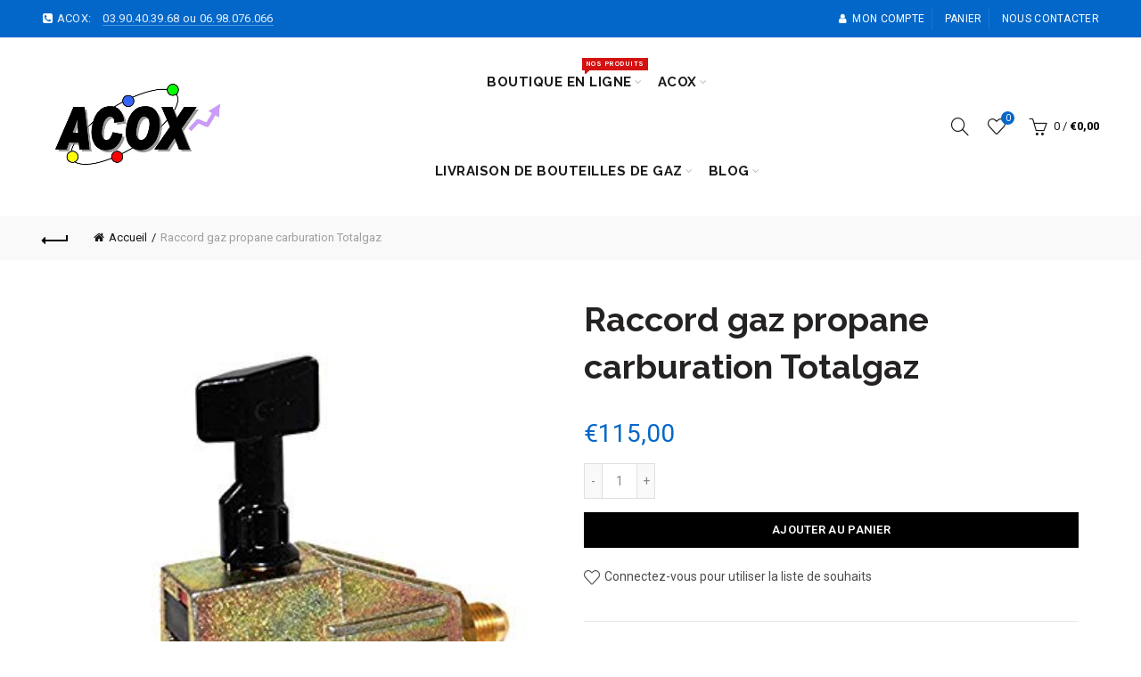

--- FILE ---
content_type: text/html; charset=utf-8
request_url: https://acox.fr/products/raccord-gaz-propane-carburation-totalgaz
body_size: 46115
content:
<!doctype html>
<html class="no-js" lang="fr">
<head>
  <!-- Google tag (gtag.js) -->
<script async src="https://www.googletagmanager.com/gtag/js?id=AW-1033863780">
</script>
<script>
  window.dataLayer = window.dataLayer || [];
  function gtag(){dataLayer.push(arguments);}
  gtag('js', new Date());

  gtag('config', 'AW-1033863780');
</script>
  <meta charset="utf-8">
  <meta http-equiv="X-UA-Compatible" content="IE=edge,chrome=1">
  <meta name="viewport" content="width=device-width, initial-scale=1.0, maximum-scale=1.0, user-scalable=no">
  <meta name="theme-color" content="#0367c9">
  <meta name="keywords" content="ACOX">
  <meta name="author" content="acox.fr">
  <meta name="format-detection" content="telephone=no">
  <link rel="canonical" href="https://acox.fr/products/raccord-gaz-propane-carburation-totalgaz">
<script type="text/javascript">document.documentElement.className = document.documentElement.className.replace('no-js', 'yes-js js_active js')</script><title>Lyre carburation 80 cm
&ndash; ACOX
</title><meta name="description" content="Description Le raccord gaz propane carburation Primagaz est utilisée pour les chariots élévateurs fonctionnant au gaz. Il s&#39;utilise sur les bouteilles de gaz carburation Primagaz (couleur vert foncé) CARACTERISTIQUES: Réf: RCTTZ Longueur :  Pour gaz: Propane carburation Poids: 0.700 kg Entrée: bouteille carburation tot"><!-- /snippets/social-meta-tags.liquid -->


<meta property="og:site_name" content="ACOX">
<meta property="og:url" content="https://acox.fr/products/raccord-gaz-propane-carburation-totalgaz">
<meta property="og:title" content="Raccord gaz propane carburation Totalgaz">
<meta property="og:type" content="product">
<meta property="og:description" content="Description Le raccord gaz propane carburation Primagaz est utilisée pour les chariots élévateurs fonctionnant au gaz. Il s&#39;utilise sur les bouteilles de gaz carburation Primagaz (couleur vert foncé) CARACTERISTIQUES: Réf: RCTTZ Longueur :  Pour gaz: Propane carburation Poids: 0.700 kg Entrée: bouteille carburation tot"><meta property="og:image:alt" content="Raccord gaz propane carburation Totalgaz">
  <meta property="og:price:amount" content="115,00">
  <meta property="og:price:currency" content="EUR"><meta property="og:image" content="http://acox.fr/cdn/shop/products/RACCORDFINAGAZ_4b0c4053-8043-49e0-a293-41ce51cd506d_1200x1200.jpg?v=1612519218">
<meta property="og:image:secure_url" content="https://acox.fr/cdn/shop/products/RACCORDFINAGAZ_4b0c4053-8043-49e0-a293-41ce51cd506d_1200x1200.jpg?v=1612519218">


<meta name="twitter:card" content="summary_large_image">
<meta name="twitter:title" content="Raccord gaz propane carburation Totalgaz">
<meta name="twitter:description" content="Description Le raccord gaz propane carburation Primagaz est utilisée pour les chariots élévateurs fonctionnant au gaz. Il s&#39;utilise sur les bouteilles de gaz carburation Primagaz (couleur vert foncé) CARACTERISTIQUES: Réf: RCTTZ Longueur :  Pour gaz: Propane carburation Poids: 0.700 kg Entrée: bouteille carburation tot">
<link href="//acox.fr/cdn/shop/t/6/assets/tab_shopify.min.css?v=77642056786062711131562576154" rel="stylesheet" type="text/css" media="all" />
  <link rel="preload" href="//acox.fr/cdn/shop/t/6/assets/gl_linecons_icons.min.css?v=76569771571515796021562576139" as="style" onload="this.rel='stylesheet'">
  <noscript><link rel="stylesheet" href="//acox.fr/cdn/shop/t/6/assets/gl_linecons_icons.min.css?v=76569771571515796021562576139"></noscript><link href="//acox.fr/cdn/shop/t/6/assets/gl_vendor.css?v=141342785074025982771562576139" rel="stylesheet" type="text/css" media="all" />
<link href="//acox.fr/cdn/shop/t/6/assets/main.min.css?v=58324477232410975301562576145" rel="stylesheet" type="text/css" media="all" />

<script src="https://ajax.googleapis.com/ajax/libs/webfont/1.6.26/webfont.js"></script>
   <script>WebFont.load({
       google: {
         families: ["Roboto:100,200,300,400,500,600,700,800,900,100italic,200italic,300italic,400italic,500italic,600italic,700italic,800italic,900italic","Raleway:100,200,300,400,500,600,700,800,900,100italic,200italic,300italic,400italic,500italic,600italic,700italic,800italic,900italic","Satisfy:100,200,300,400,500,600,700,800,900,100italic,200italic,300italic,400italic,500italic,600italic,700italic,800italic,900italic","Lato:100,200,300,400,500,600,700,800,900,100italic,200italic,300italic,400italic,500italic,600italic,700italic,800italic,900italic","Karla:100,200,300,400,500,600,700,800,900,100italic,200italic,300italic,400italic,500italic,600italic,700italic,800italic,900italic"]
       }
     });
   </script><script>
/*! loadCSS. [c]2017 Filament Group, Inc. MIT License */
!function(e){"use strict";var t=function(t,n,r){function o(e){return i.body?e():void setTimeout(function(){o(e)})}function a(){d.addEventListener&&d.removeEventListener("load",a),d.media=r||"all"}var l,i=e.document,d=i.createElement("link");if(n)l=n;else{var s=(i.body||i.getElementsByTagName("head")[0]).childNodes;l=s[s.length-1]}var u=i.styleSheets;d.rel="stylesheet",d.href=t,d.media="only x",o(function(){l.parentNode.insertBefore(d,n?l:l.nextSibling)});var f=function(e){for(var t=d.href,n=u.length;n--;)if(u[n].href===t)return e();setTimeout(function(){f(e)})};return d.addEventListener&&d.addEventListener("load",a),d.onloadcssdefined=f,f(a),d};"undefined"!=typeof exports?exports.loadCSS=t:e.loadCSS=t}("undefined"!=typeof global?global:this),function(e){if(e.loadCSS){var t=loadCSS.relpreload={};if(t.support=function(){try{return e.document.createElement("link").relList.supports("preload")}catch(t){return!1}},t.poly=function(){for(var t=e.document.getElementsByTagName("link"),n=0;n<t.length;n++){var r=t[n];"preload"===r.rel&&"style"===r.getAttribute("as")&&(e.loadCSS(r.href,r,r.getAttribute("media")),r.rel=null)}},!t.support()){t.poly();var n=e.setInterval(t.poly,300);e.addEventListener&&e.addEventListener("load",function(){t.poly(),e.clearInterval(n)}),e.attachEvent&&e.attachEvent("onload",function(){e.clearInterval(n)})}}}(this);
</script><!-- Logo CSS --><style type="text/css">a.pswp__share--download {display: none;}@media (max-width: 480px){.basel-products-tabs .open-title-menu {white-space: nowrap;max-width: 160px;text-overflow: ellipsis;}} #variantQuantity:empty,#variantQuantity_quick:empty {margin: 0;}.loader {position: fixed;background: rgba(0, 0, 0, .85);left: 0;top: 0;width: 100%;height: 100%;z-index: 1000;}.loader .loader-inner {background: url(//cdn.shopify.com/s/files/1/2251/1247/t/22/assets/loader.svg) no-repeat;background-size: 100%;width: 50px;height: 50px;position: absolute;margin: auto;top: 0;bottom: 0;left: 0;right: 0;}input[type=number]::-webkit-outer-spin-button,input[type=number]::-webkit-inner-spin-button {-webkit-appearance: none;margin: 0;}input[type=number] {-webkit-appearance: textfield !important;-moz-appearance: textfield !important;appearance: textfield !important;}.gl_custom_1472909916515__94 {padding-top: 7vw !important;padding-bottom: 7vw !important;background-position: 0 0 !important;background-repeat: no-repeat !important;}.product_img_trust_seal img {width: 100%;}.section_title_sport + .shopify-section .gl_column-inner { margin-top: -7vw !important;padding-top: 0px !important;}.section_title_sport + .shopify-section .gl_row {z-index: 35;position: relative;}.mfp-zoom-in.mfp-bg {transition: all .3s ease-out;}.mfp-zoom-in.mfp-bg {opacity: 0;}.mfp-zoom-in.mfp-bg.mfp-ready {opacity: .8;}.mfp-zoom-in .mfp-with-anim {opacity: 0;transition: all .2s ease-in-out;transform: scale(.8);}.mfp-zoom-in.mfp-ready .mfp-with-anim {opacity: 1;transform: scale(1);}body.basel-header-overlap.template-collection.has_cat_img .main-header.color-scheme-light,body.basel-header-overlap.template-list-collections.has_cat_img .main-header.color-scheme-light {background-color: transparent;}body.basel-header-overlap.template-collection:not(.has_cat_img) .title-shop,body.basel-header-overlap.template-list-collections:not(.has_cat_img) .title-shop{padding:0 !important;}.single-product-content .entry-summary .button.size_guide {display: inline-block;vertical-align: middle;text-align: center;font-size: 14px;line-height: 1.5;color: #4e4e4e;padding: 0;background-color: transparent;border: none;text-transform: none;}.single-product-content .entry-summary .button.size_guide:before {font-size: 18px;vertical-align: middle;margin-right: 5px;color: #4e4e4e;display: inline-block;font-family: Simple-Line-Icons;-webkit-transition: all .2s;-moz-transition: all .2s;-o-transition: all .2s;transition: all .2s;content: "\e060";}.shopify-show-per-page .label_show {display: inline-block;margin-bottom: 0;margin-right: 10px;}.shopify-show-per-page .orderbyshow {width: auto;min-width: 70px;padding-right: 10px;}.header-base_categories.main-header .main-nav {display: block;}/* .wrapper-boxed.basel-cart-opened .website-wrapper { max-width: 100%;} */body.wrapper-boxed.basel-cart-opened {position: relative;}body.wrapper-boxed.basel-cart-opened .website-wrapper.basel-wrapper-shifted { position: static;}#variantQuantity, #variantQuantity_quick {font-weight: bold;text-transform: uppercase;} #recently_wrap .owl-stage-outer {height: 100% !important; }.product-grid-item .same_height .hover-img,.product-grid-item .same_height .hover-img img,.product-list-item .same_height .hover-img, .product-list-item .same_height .hover-img img {height: 100%;}.gl-gird-collection-section .elements-grid .basel-products-loader,.retina-logo{ display: none;}.retina-logo,.sticky-logo{ display: none !important;}.act-scroll .site-logo img.retina-logo, .header-clone .site-logo img.retina-logo {display: none !important;}.template-product .site-content,.product-list-item .product-element-top.product-list-image {margin-bottom: 0;}.color-scheme-light .basel-search-dropdown .autocomplete-suggestions .suggestion-title a, .search-extended .autocomplete-suggestions .suggestion-title a{color: rgba(0,0,0,.7);}.main-header.color-scheme-light .product-grid-item .product-title>a {color: inherit;}.single-product-content .spr-icon {font-size: 12px;}.single-product-content span.spr-badge-caption {font-size: 14px;}.product-list-item .hover-img img {width: 100%;}tr.description>td>p {max-width: 500px;margin: 0 auto;}.basel-header-overlap .topbar-wrapp {z-index: 22222;}.basel-header-overlap .cart-widget-side, .basel-header-overlap .mobile-nav,.basel-header-overlap .login-form-side {z-index: 50000;}.italic {font-style: italic;}.single-product-content .basel-countdown-timer {margin-bottom: 15px;}.selector-wrapper,#variantQuantity,#variantQuantity_quick {display: none;}#variantQuantity.is-visible,#variantQuantity_quick.is-visible {display: block;}.nathan-header-overlap header.color-scheme-light {background-color: #000;}div#variantQuantity, div#variantQuantity_quick {margin-bottom: 20px;}li.mini_cart_item.mini_variant_gl span.quantity {margin-left: 72px;}.single-product-content .slick-vertical>button.slick-disabled {color: rgba(0,0,0,0.3);cursor: default;}.single-product-content .slick-vertical>button.slick-disabled:hover { color: #fff; }.swatches-on-grid .swatch-on-grid.swatch-size-medium {width: 25px;height: 25px;}.gl_star-rating {display: inline-block;font-size: 12px;position: relative;height: 18px;line-height: 18px;letter-spacing: 2px;margin-bottom: 4px;}.gl_star-rating span.spr-badge-caption {display: none;}.btn.btn-size-extra-small,.button.btn-size-extra-small,button.btn-size-extra-small,.added_to_cart.btn-size-extra-small,input[type="submit"].btn-size-extra-small { font-size: 10px;line-height: 14px;padding-top: 7px;padding-bottom: 7px;padding-left: 14px;padding-right: 14px;}.promo-banner.term-description {position: relative;margin-bottom: 30px;overflow: hidden;font-size: 16px;color: #000;line-height: 1.3;}.single-product .site-content {margin-bottom: 0;}.single-product-content .out-of-stock.variant_stock {border: 2px solid #CC1414;color: #B50808;margin: 0;padding: 9px 10px;}input.input__error {color: #AF7D27;border-color: #E0B252;background-color: transparent;}.testimonial-content >p {margin-bottom:0;}.color-scheme-light .testimonials.testimon-style-boxed .testimonial-content >p,.color-scheme-light .testimonials.testimon-style-boxed .testimonial-content a,.color-scheme-light .testimonials.testimon-style-boxed .testimonial-content footer>span {color: inherit;}h1.basel-logo-wrap {margin-bottom: 0;}table.gl_infor_account tr td {text-align: left;}.gl_custom_lingerie {margin-top: 20px !important;margin-right: 20px !important;margin-bottom: 20px !important;margin-left: 20px !important;padding-top: 40px !important;padding-right: 40px !important;padding-bottom: 20px !important;padding-left: 40px !important;background-color: #ffffff !important;}.gl_custom_1502352203858_94 {padding-top: 6vh !important;padding-right: 10% !important;padding-bottom: 3vh !important;padding-left: 10% !important;}.gl_custom_article {margin-top: 20px !important;margin-bottom: 20px !important;border-top-width: 1px !important;border-bottom-width: 1px !important;padding-top: 30px !important;padding-bottom: 30px !important;border-top-color: #f4f4f4 !important;border-top-style: solid !important;border-bottom-color: #f4f4f4 !important;border-bottom-style: solid !important;}input.shopify-challenge__button.btn {margin-bottom: 40px;}.gl_custom_article_full {margin-top: -40px !important;margin-bottom: 0px !important;padding-top: 0px !important;padding-bottom: 0px !important;background-color: #f7f7f7 !important;}.gl_custom_social_full {margin-bottom: 70px !important;border-top-width: 1px !important;border-bottom-width: 1px !important;padding-top: 40px !important;padding-bottom: 40px !important;border-top-color: #e5e5e5 !important;border-top-style: solid !important;border-bottom-color: #e5e5e5 !important;border-bottom-style: solid !important;}.gl_row_0 {margin-right: 0px !important;margin-left: 0px !important;}.gl_p_10 { padding: 10px !important;}.gl_pt_15 {padding-top: 15px !important;}.shopify-section.gl_tabs { position: relative; overflow: hidden} .fake_counter_real_time,.product_delivery {display: block;font-size: 14px;color: #2c2c2c;font-weight: bold;-webkit-border-radius: 5px;-moz-border-radius: 5px;border-radius: 5px;position: relative;overflow: hidden;margin: 0 2px;}.fake_counter_real_time #number_counter,#jas_product_delivery,#jas_product_delivery_quick,#product_delivery_quick {background-color: #0f8db3;padding: 5px 10px;border-radius: 2px;line-height: 1.1em;color: #ffffff;display: inline-block;-webkit-box-shadow: inset 0 -2px 0 rgba(0,0,0,.15);box-shadow: inset 0 -2px 0 rgba(0,0,0,.15);}.fake_counter_real_time #number_counter i {margin-left: 3px;}.fake_counter_real_time #number_counter:active {-webkit-box-shadow: none;box-shadow: none;top: 1px;}.basel-button-wrapper.btn-inline {display: inline-block;margin-bottom: 10px;margin-right: 10px;}.gl_pt_25 {padding-top: 25px !important;}.gl_pt_20 {padding-top: 20px !important;}.gl_pb_20 {padding-bottom: 20px !important;}.gl_color_dark p strong {color: black;}.gl_mb_0 {margin-bottom: 0px !important;}.gl_pt_0 {padding-top: 0px !important;}.gl_mb_4 {margin-bottom: 4vh !important;}.gl_mb_5 {margin-bottom: 5px !important;}.gl_mb_10 {margin-bottom: 10px !important;}.gl_mb_15 {margin-bottom: 15px !important;}.gl_mb_20 {margin-bottom: 20px !important;}.gl_mb_25 {margin-bottom: 25px !important;}.gl_mb_30 {margin-bottom: 30px !important;}.gl_mb_35 {margin-bottom: 35px !important;}.gl_mb_40 {margin-bottom: 40px !important;}.gl_mt_10 {margin-top: 10px !important;}.gl_mt_20 {margin-top: 20px !important;}.gl_mt_50 {margin-top: 50px !important;}.gl_mb_50 {margin-bottom: 50px !important;}.gl_mt_25 {margin-top: 25px !important;}.gl_mt_35 {margin-top: 35px !important;}.gl_m_m15 {margin-top: -15px !important;}.gl_mt_m30 {margin-top: -30px !important;}.gl_mt_m75 {margin-top: -75px !important;}.gl_mb_m35 {margin-bottom: -35px !important;}.gl_mtm_40 {margin-top: -40px !important;}.gl_mtm_89 {margin-top: -77px !important;}.gl_mt_40 {margin-top: 40px !important;}.gl_pt_30 {padding-top: 30px !important;}.gl_pb_30 { padding-bottom: 30px !important;}.gl_pr_30 {padding-right: 30px !important;}.gl_pl_30 { padding-left: 30px !important;}.gl_pr_40 {padding-right: 40px !important;}.gl_pl_40 { padding-left: 40px !important;}.gl_pt_35 { padding-top: 35px !important;}.gl_pd_lr_10 {padding-right: 10px !important;padding-left: 10px !important;}.gl_mb_4h {margin-bottom: 4vh !important;}.gl_mb_8h {margin-bottom: 8vh !important;}.gl_pt_8h {padding-top: 8vh !important;} .gl_pb_8h {padding-bottom: 8vh !important;}.gl_price_sushi .spb_single_image img{width: auto;}.gl_custom_1488533043379_94 {padding-top: 4vh !important;padding-bottom: 4vh !important;}.gl_custom_1507644691234_94 {margin-top: -7vh !important;margin-right: -50px !important;margin-bottom: -25vh !important;margin-left: -50px !important;padding-top: 0px !important;}.gl_custom_infor_one {margin-right: 4% !important;margin-bottom: 0px !important;margin-left: 4% !important;border-top-width: 5px !important;border-right-width: 5px !important;border-bottom-width: 5px !important;border-left-width: 5px !important;padding-right: 3% !important;padding-bottom: 0px !important;padding-left: 3% !important;background-color: #ffffff !important;border-left-color: rgba(107,107,107,0.11) !important;border-left-style: solid !important;border-right-color: rgba(107,107,107,0.11) !important;border-right-style: solid !important;border-top-color: rgba(107,107,107,0.11) !important;border-top-style: solid !important;border-bottom-color: rgba(107,107,107,0.11) !important;border-bottom-style: solid !important;}.gl_custom_infor_text_one {margin-top: 40px !important;margin-bottom: 40px !important;border-left-width: 1px !important;padding-top: 0px !important;border-left-color: #f4f4f4 !important;border-left-style: solid !important;}.gl_custom_tab_title {margin-bottom: 30px !important;padding-top: 14px !important;padding-right: 20px !important;padding-bottom: 14px !important;padding-left: 20px !important;background-color: #0f8db3 ;}.gl_custom_lingerie {margin-top: 20px !important;margin-right: 20px !important;margin-bottom: 20px !important;margin-left: 20px !important;padding-top: 40px !important;padding-bottom: 40px !important;background-color: #ffffff !important;}.about-shop-element {box-shadow: 1px 1px 9px rgba(0, 0, 0, 0.17);}body .basel-parallax {background-attachment: fixed;background-size: cover!important;}.gl_custom_hour {padding-top: 40px !important;padding-right: 20px !important;padding-bottom: 40px !important;padding-left: 20px !important;background-color: #ffffff !important;}.gl_custom_jewellery {margin-top: 20px !important;margin-bottom: 20px !important;margin-left: -80px !important;padding-top: 40px !important;padding-right: 40px !important;padding-bottom: 40px !important;padding-left: 40px !important;background-color: #ffffff !important;}.gl_custom_testimonials{border-right-width: 1px !important;padding-top: 20px !important;padding-bottom: 20px !important;border-right-color: rgba(255,255,255,0.13) !important;border-right-style: solid !important;}.gl_custom_jewellery_mobile {margin-top: -50px !important;margin-right: 20px !important;margin-bottom: 20px !important;margin-left: 20px !important;padding-top: 20px !important;padding-right: 20px !important;padding-bottom: 20px !important;padding-left: 20px !important;background-color: #ffffff !important;}.bg_color_white.image-swatch {border: 0;}.gl_custom_map {margin-right: 10% !important;margin-left: 10% !important;padding-top: 6% !important;}.gl_custom_content{border-top-width: 7px !important;border-right-width: 7px !important;border-bottom-width: 7px !important;border-left-width: 7px !important;padding-top: 45px !important;padding-right: 45px !important;padding-bottom: 45px !important;padding-left: 45px !important;background-position: center !important;background-repeat: no-repeat !important;background-size: contain !important;border-left-color: rgba(10,10,10,0.12) !important;border-left-style: solid !important;border-right-color: rgba(10,10,10,0.12) !important;border-right-style: solid !important;border-top-color: rgba(10,10,10,0.12) !important;border-top-style: solid !important;border-bottom-color: rgba(10,10,10,0.12) !important;border-bottom-style: solid !important;}.gl_custom_space_minimalist {padding-right: 4vw !important;padding-left: 4vw !important;}.gl_p_same_strong p, .gl_p_same_strong p{margin-bottom: 0}.pr {position: relative}.site-logo {width: 30%;}.site-logo img {max-width: 300px;max-height: 100px;}.basel-shopify-layered-nav .basel-scroll {max-height: 234px;}.right-column {width: 300px;}.sticky-header .right-column {width: 300px;}/* Header height configs *//* Limit logo image height for according to header height */.site-logo img {max-height: 125px;}/* And for sticky header logo also */.act-scroll .site-logo img,.header-clone .site-logo img {max-height: 75px;max-height: 75px;max-width: 196px;}.act-scroll .site-logo img,.header-clone .site-logo img {display: none;}.act-scroll .site-logo img.sticky-logo,.header-clone .site-logo img.sticky-logo {display: inline-block !important;}/* Set sticky headers height for cloned headers based on menu links line height */.header-clone .main-nav .menu > li > a {height: 75px;line-height: 75px;} /* Height for switch logos */.sticky-header-real:not(.global-header-menu-top) .switch-logo-enable .basel-logo {height: 125px;}.sticky-header-real:not(.global-header-menu-top) .act-scroll .switch-logo-enable .basel-logo {height: 75px;}.sticky-header-real:not(.global-header-menu-top) .act-scroll .switch-logo-enable {transform: translateY(-60px);-webkit-transform: translateY(-60px);}/* Header height for these layouts based on it's menu links line height */.main-nav .menu > li > a {height: 100px;line-height: 100px;}/* The same for sticky header */.act-scroll .main-nav .menu > li > a {height: 75px;line-height: 75px;}/* Set line height for header links for shop header layout. Based in the header height option */.header-shop .right-column .header-links {height: 100px;line-height: 100px;}/* The same for sticky header */.header-shop.act-scroll .right-column .header-links {height: 75px;line-height: 75px;}/* Page headings settings for heading overlap. Calculate on the header height base */.basel-header-overlap .title-size-default,.basel-header-overlap .title-size-small,.basel-header-overlap .title-shop.without-title.title-size-default,.basel-header-overlap .title-shop.without-title.title-size-small {padding-top: 135px;}.basel-header-overlap .title-shop.without-title.title-size-large,.basel-header-overlap .title-size-large {padding-top: 215px;}@media (max-width: 991px) {/* Set header height for mobile devices */.main-header .wrapp-header {min-height: 60px;} /* Limit logo image height for mobile according to mobile header height */.site-logo img {max-height: 60px;} /* Limit logo on sticky header. Both header real and header cloned */.act-scroll .site-logo img,.header-clone .site-logo img {max-height: 60px;}/* Height for switch logos */.main-header .switch-logo-enable .basel-logo {height: 60px;}.sticky-header-real:not(.global-header-menu-top) .act-scroll .switch-logo-enable .basel-logo {height: 60px;}.sticky-header-real:not(.global-header-menu-top) .act-scroll .switch-logo-enable {transform: translateY(-60px);-webkit-transform: translateY(-60px);}/* Page headings settings for heading overlap. Calculate on the MOBILE header height base */.basel-header-overlap .title-size-default,.basel-header-overlap .title-size-small,.basel-header-overlap .title-shop.without-title.title-size-default,.basel-header-overlap .title-shop.without-title.title-size-small {padding-top: 80px;}.basel-header-overlap .title-shop.without-title.title-size-large,.basel-header-overlap .title-size-large {padding-top: 120px;} }.product-category-thumbnail img,.category-grid-item .category-link {width: 100%;}/* .product-grid-item .product-element-top>a img,.basel-hover-alt .hover-img img, .owl-carousel div.owl-item .hover-img img {width:100%;} */.basel-purchase {position:fixed;display:block;bottom:0;left:4%;z-index:10;-webkit-backface-visibility: hidden; /* Chrome, Safari, Opera */backface-visibility: hidden;}.basel-purchase:hover {opacity:0.9;}.basel-product-categories>li.cat-item-109 {display: none;}.col-five > .gl_col-sm-2 {width:20%;}.product-type-grouped.single-product-content .cart {width: 100%;}.product-type-grouped.single-product-content .cart table {border-top: 2px solid black;margin-bottom: 30px;}iframe[name='google_conversion_frame'] { height: 0 !important;width: 0 !important; line-height: 0 !important; font-size: 0 !important;margin-top: -13px;float: left;}.single-product-content .single_variation .shopify-variation-price {margin-right:0;}.single-product-content .single_variation .shopify-variation-price .price {margin-right:15px;}.product-type-grouped .group_table .stock {margin-bottom: 0;margin-right: 0;margin-left: 15px; }.commentlist .comment-text .description {line-height:1.6;}.main-header form.has-categories-dropdown .search-by-category ul .children {display:none;}.cat-design-alt .product-category-thumbnail {margin:-2px; }.cat-design-alt .category-link {display:block;}.dropdown-scroll > .sub-menu-dropdown {height: 540px;overflow: hidden;}.main-nav .menu>li.menu-item-design-sized .sub-menu-dropdown {padding-bottom:10px;}.header-spacing + .header-menu-top {margin-top:-40px;}.shopify-ordering.with-list .selected-order {font-weight:bold;}.basel-navigation .menu>li.menu-item-design-full-width .sub-menu>li>a,.basel-navigation .menu>li.menu-item-design-sized .sub-menu>li>a {font-weight: 600!important;}.header-categories .main-nav .menu li.menu-item-design-full-width>.sub-menu-dropdown {margin-top: -78px;}.basel-hover-quick .product-title a {display:block; }.hide-pag .owl-pagination,.hide-pag .owl-buttons {display:none;}.popup-quick-view .entry-summary .entry-title {font-size: 32px; }.product-quick-view .entry-title a {font-family:inherit;font-weight: inherit;font-style: inherit;}.basel-price-table .basel-plan-footer>a.added {display:none;}.color-scheme-light .testimonial .testimonial-content footer>span {color: rgba(255, 255, 255, 0.8);}.color-scheme-light .owl-theme:hover .owl-controls.clickable .owl-buttons div.disabled {color:rgba(255, 255, 255, 0.6);}.color-scheme-light .owl-theme .owl-controls .owl-buttons div {color:rgba(255, 255, 255, 0.8);}.color-scheme-light .owl-theme .owl-controls.clickable .owl-buttons div:hover {color:rgba(255, 255, 255, 1);}.color-scheme-light .owl-theme .owl-controls .owl-page span {background-color: rgba(255, 255, 255, 0.6);}.color-scheme-light .owl-theme .owl-controls .owl-page.active span, .color-scheme-light .owl-theme .owl-controls.clickable .owl-page:hover span {background-color: white;}.single-product-content .entry-summary .button.compare.loading:after {opacity: 1;visibility: visible;}.spb_video_wrapper .basel-video-poster, .spb_video_wrapper .basel-video-poster-wrapper, .spb_video_wrapper .basel-video-poster-wrapper:after {position: absolute;top: 0;left: 0;right: 0;bottom: 0;}.spb_video_wrapper .basel-video-poster-wrapper {position: absolute!important;z-index: 2;cursor: pointer;overflow: hidden;backface-visibility: hidden;-webkit-backface-visibility: hidden;perspective: 800px;-webkit-perspective: 800px;-webkit-transition: opacity .5s cubic-bezier(0,0,.44,1.18),visibility .5s cubic-bezier(0,0,.44,1.18);transition: opacity .5s cubic-bezier(0,0,.44,1.18),visibility .5s cubic-bezier(0,0,.44,1.18);}.spb_video_wrapper .basel-video-poster {background-size: cover;background-position: center center;background-repeat: no-repeat;margin: -1px;transform: scale(1.09);-webkit-transform: scale(1.09);-webkit-transition: transform .5s cubic-bezier(0,0,.44,1.18);transition: transform .5s cubic-bezier(0,0,.44,1.18);}.spb_video_wrapper .button-play {position: absolute;top: 50%;left: 50%;height: 70px;line-height: 67px;width: 70px;margin-top: -35px;margin-left: -35px;padding-left: 7px;text-align: center;color: #fff;border: 2px solid #1aada3;border-radius: 50%;z-index: 3;background-color: #1aada3;-webkit-transition: opacity .5s cubic-bezier(0,0,.44,1.18);transition: opacity .5s cubic-bezier(0,0,.44,1.18);}.spb_video_wrapper .button-play:after {content: "\f04b";display: inline-block;font-size: 26px;font-family: FontAwesome;}.spb_video_wrapper .basel-video-poster-wrapper.hidden-poster {opacity: 0;visibility: hidden;}.gl_custom_sushi_1494249094915 {margin-top: 100px !important;margin-right: 20px !important;margin-bottom: 4vh !important;margin-left: 20px !important;padding-top: 0px !important;padding-right: 40px !important;padding-bottom: 40px !important;padding-left: 40px !important;background-color: rgba(10,10,10,0.45) !important;}.single-product-content .entry-summary .button.compare:after {content: " ";width: 15px;height: 15px;display: inline-block;vertical-align: middle;border: 1px solid black;border-radius: 50%;border-left-color: transparent !important;border-right-color: transparent !important;animation: load-spin 450ms infinite linear;-o-animation: load-spin 450ms infinite linear;-ms-animation: load-spin 450ms infinite linear;-webkit-animation: load-spin 450ms infinite linear;-moz-animation: load-spin 450ms infinite linear;margin-left: 10px;opacity: 0;visibility: hidden;}.basel-buttons .product-compare-button>a,.single-product-content .entry-summary .button.compare,.basel-hover-base .basel-add-btn>a,.basel-hover-base .product-compare-button a {text-transform:none;}.sticky-header .basel-search-full-screen .basel-search-wrapper {height:100vh;transition: opacity .25s ease-in-out, height .25s ease-in-out, visibility .25s,transform .25s ease-in-out;-webkit-transition: opacity .25s ease-in-out, height .25s ease-in-out, visibility .25s,transform .25s ease-in-out;}.sticky-header .basel-search-full-screen .basel-search-inner .basel-close-search {bottom:90px;}.rtl .has-border,.rtl .has-border > .gl_column-inner {border:none!important;}.related-and-upsells .product-grid-item .hover-img img {width:100%;}.cat-design-alt .product-category-thumbnail img {width:100%!important;}.hidden-nav-button {display:none!important;}.dropdown-scroll .spb_single_image {border: 2px solid #f7f7f7;}.page-id-25728 .dropdown-scroll .spb_single_image,.page-id-23954 .dropdown-scroll .spb_single_image {border: 2px solid rgba(255,255,255,0.1);}.owl-carousel .owl-stage-outer {clear: both;}.widget_product_categories .cat-item-109 .cat-item:nth-child(even) {display: none;}.rtl {direction: rtl;}@media (max-width: 1024px) and (min-width: 991px) {.header-categories .categories-menu-dropdown .sub-menu-dropdown {width: 680px;}}@media (max-width: 991px) {.sticky-footer-on .footer-container {visibility: visible;}}.menu-item-19907 > .sub-menu-dropdown {background-size: contain}.product-design-sticky .shopify-product-gallery .shopify-product-gallery__wrapper a > img {width: 100%;}.product-design-sticky .shopify-product-gallery .shopify-product-gallery__wrapper .shopify-product-gallery__image:not(:first-child) a {display: block;transform:translateY(100px);-webkit-transform:translateY(100px);-moz-transform:translateY(100px);-o-transform:translateY(100px);transition: all 0.45s ease-in-out;-webkit-transition: all 0.45s ease-in-out;-moz-transition: all 0.45s ease-in-out;-o-transition: all 0.45s ease-in-out;opacity: 0;}.product-design-sticky .shopify-product-gallery .shopify-product-gallery__wrapper .shopify-product-gallery__image:not(:first-child) a.animate-images {transform:translateY(0px);-webkit-transform:translateY(0px);-moz-transform:translateY(0px);-o-transform:translateY(0px);opacity: 1;}.shopify-checkout-review-order-table td {width: 50%}@media (min-width: 992px) {.buy-basel {position: fixed;bottom: 40px;right: 40px;z-index: 1000;margin-bottom: 110px;background-color: #729c29;border-radius: 50%;-webkit-border-radius: 50%;-moz-border-radius: 50%;box-shadow: -6.772px 8.668px 16px 0px rgba(28, 30, 35, 0.15);-webkit-box-shadow: -6.772px 8.668px 16px 0px rgba(28, 30, 35, 0.15);-moz-box-shadow: -6.772px 8.668px 16px 0px rgba(28, 30, 35, 0.15);transition: all 1s ease;-webkit-transition: all 1s ease;-moz-transition: all 1s ease;-o-transition: all 1s ease;animation-name: animFadeUp;animation-fill-mode: both;animation-duration: 0.4s;animation-timing-function: ease;animation-delay: 1.5s;-webkit-animation-name: animFadeUp;-webkit-animation-fill-mode: both;-webkit-animation-duration: 0.4s;-webkit-animation-timing-function: ease;-webkit-animation-delay: 1.5s;-moz-animation-name: animFadeUp;-moz-animation-fill-mode: both;-moz-animation-duration: 0.4s;-moz-animation-timing-function: ease;-moz-animation-delay: 1.5s;-o-animation-name: animFadeUp;-o-animation-fill-mode: both;-o-animation-duration: 0.4s;-o-animation-timing-function: ease;-o-animation-delay: 1.5s;}.buy-basel img.envato-logo {position: absolute;right: -8px;bottom: -3px;background: #7cb442;border-radius: 50%;padding: 6px;}.rtl .buy-basel {left: auto;right: 40px;} }@media (min-width: 768px) and (max-width: 991px) {.buy-basel {display:none;}.swatch-on-grid .basel-tooltip-label {display:none;}.dropdown-scroll > .sub-menu-dropdown {display:none;}.basel-back-btn>span:before, .basel-products-nav .product-btn>a span:before {top: 0px;}.shop-loop-head {width:100%;}body .basel-parallax {background-attachment: scroll!important;} }@media (min-width: 481px) and (max-width: 767px) { .buy-basel {display:none;}.swatch-on-grid .basel-tooltip-label {display:none;}.dropdown-scroll > .sub-menu-dropdown {display:none;}.basel-back-btn>span:before, .basel-products-nav .product-btn>a span:before {top: 0px;}/* .product-grid-item .product-element-top>a img,.basel-hover-alt .hover-img img {width:100%;} */body .basel-parallax {background-attachment: scroll!important;} }@media (max-width: 480px) { .buy-basel {display:none;}.swatch-on-grid .basel-tooltip-label {display:none;}body .basel-parallax {background-attachment: scroll!important;}.dropdown-scroll > .sub-menu-dropdown {display:none;}.basel-back-btn>span:before, .basel-products-nav .product-btn>a span:before {top: 0px;}}/* color settings */body {background-color: rgba(0,0,0,0);}.gl_page_title.page-title-default {background-color: #212121;}body.template-collection .page-title-default {background-color: #212121;}.topbar-wrapp {background-color: #0367c9;}.main-header, .sticky-header.header-clone, .header-spacing {background-color: #ffffff;}.footer-container {background-color: #000000;}.template-product .site-content {background-color: rgba(0,0,0,0);}body,p,.widget_nav_mega_menu .menu > li > a,.mega-navigation .menu > li > a,.basel-navigation .menu > li.menu-item-design-full-width .sub-sub-menu li a,.basel-navigation .menu > li.menu-item-design-sized .sub-sub-menu li a,.basel-navigation .menu > li.menu-item-design-default .sub-menu li a,.font-default {font-family: Roboto, Arial, Helvetica, sans-serif;color: #4c4c4c;font-size: 14px;}h1 a,h2 a,h3 a,h4 a,h5 a,h6 a,h1,h2,h3,h4,h5,h6,.title,table th,.sp-tabs li a,.masonry-filter li a,.shopify .cart-empty,.basel-navigation .menu > li.menu-item-design-full-width .sub-menu > li > a,.basel-navigation .menu > li.menu-item-design-sized .sub-menu > li > a,fieldset legend,table th,.color-scheme-dark .info-box-inner h1,.color-scheme-dark .info-box-inner h2,.color-scheme-dark .info-box-inner h3,.color-scheme-dark .info-box-inner h4,.color-scheme-dark .info-box-inner h5,.color-scheme-dark .info-box-inner h6 {font-family: Karla, 'MS Sans Serif', Geneva, sans-serif;font-weight: normal;font-style: normal;}h1 a, h2 a, h3 a, h4 a, h5 a, h6 a, h1, h2, h3, h4, h5, h6, .title, table th, .masonry-filter li a, .shopify .cart-empty, .basel-navigation .menu > li.menu-item-design-full-width .sub-menu > li > a, .basel-navigation .menu > li.menu-item-design-sized .sub-menu > li > a {font-family: Raleway, 'MS Sans Serif', Geneva, sans-serif;color: #1b1919;font-weight: 700;font-style: normal;}.product-title a,.post-slide .entry-title a,.category-grid-item .hover-mask h3,.basel-search-full-screen .basel-search-inner input[type="text"],.blog-post-loop .entry-title,.single-product-content .entry-title,.font-title {font-family: Raleway, 'MS Sans Serif', Geneva, sans-serif;color: #252222;font-weight: 700;font-style: normal;}.title-alt, .subtitle, .font-alt {font-family: Satisfy, 'Comic Sans MS', cursive;}.type-post .entry-meta {font-family: Lato, 'Comic Sans MS', cursive;font-weight: 400;font-style: italic;}.widgettitle,.widget-title {font-family: Roboto;font-weight: 700;font-style: normal;color: #0a0a0a;}.main-nav .menu > li > a {font-size: 15px;font-family: Raleway;font-weight: 700;font-style: normal;}.nathan_style_2.single-product-content .cart .button {font-size: 13px;line-height: 18px;padding: 11px 20px;background-color: #f3f3f3;color: #3E3E3E;display: inline-block;position: relative;font-weight: 600;text-align: center;text-transform: uppercase;letter-spacing: .3px;border-radius: 0;border-width: 0;border-style: solid;border-color: transparent;outline: 0;-webkit-box-shadow: none;box-shadow: none;text-shadow: none;text-decoration: none;vertical-align: middle;cursor: pointer;border: none;-webkit-box-shadow: inset 0 -2px 0 rgba(0,0,0,.15);box-shadow: inset 0 -2px 0 rgba(0,0,0,.15);-webkit-transition: color .25s ease,background-color .25s ease,border-color .25s ease,box-shadow 0s ease,opacity .25s ease;-webkit-transition: color .25s ease,background-color .25s ease,border-color .25s ease,opacity .25s ease,-webkit-box-shadow 0s ease;transition: color .25s ease,background-color .25s ease,border-color .25s ease,opacity .25s ease,-webkit-box-shadow 0s ease;transition: color .25s ease,background-color .25s ease,border-color .25s ease,box-shadow 0s ease,opacity .25s ease;transition: color .25s ease,background-color .25s ease,border-color .25s ease,box-shadow 0s ease,opacity .25s ease,-webkit-box-shadow 0s ease;color: #fff;}.nathan_style_2.single-product-content .cart .button:focus, .nathan_style_2.single-product-content .cart .button:hover {opacity: .8;}.nathan_style_2.single-product-content .cart .button:focus, .nathan_style_2.single-product-content .cart .button:hover {opacity: 1;-webkit-box-shadow: inset 0 -2px 0 rgba(0,0,0,.15);box-shadow: inset 0 -2px 0 rgba(0,0,0,.15);}.nathan_style_2.single-product-content .cart .button.loading {color: transparent!important;}.nathan_style_2.single-product-content .cart .button.loading:after {border-color: #fff;content: "";width: 18px;height: 18px;display: inline-block;vertical-align: middle;border: 1px solid #fff;border-left-color: #fff;border-radius: 50%;position: absolute;top: 50%;left: 50%;opacity: 0;margin-left: -9px;margin-top: -9px;transition: opacity 0s ease;-webkit-transition: opacity 0s ease;opacity: 1;animation: load-spin 450ms infinite linear;-webkit-animation: load-spin 450ms infinite linear;transition: opacity .25s ease;-webkit-transition: opacity .25s ease;}.nathan_style_2.single-product-content .cart .button:active {-webkit-box-shadow: none;box-shadow: none;top: 1px;}.color-primary,.mobile-nav ul li.current_page_item > a,.main-nav .menu > li.current-menu-item > a,.main-nav .menu > li.onepage-link.current-menu-item > a,.main-nav .menu > li > a:hover,.main-nav .menu > li > a:focus,.basel-navigation .menu>li.menu-item-design-default ul li:hover>a,.basel-navigation .menu > li.menu-item-design-full-width .sub-menu li a:hover,.basel-navigation .menu > li.menu-item-design-sized .sub-menu li a:hover,.basel-product-categories.responsive-cateogires li.current-cat > a,.basel-product-categories.responsive-cateogires li.current-cat-parent > a,.basel-product-categories.responsive-cateogires li.current-cat-ancestor > a,a[href^=tel],.topbar-menu ul > li > .sub-menu-dropdown li > a:hover,.btn.btn-color-primary.btn-style-bordered,.button.btn-color-primary.btn-style-bordered,button.btn-color-primary.btn-style-bordered,.added_to_cart.btn-color-primary.btn-style-bordered,input[type=submit].btn-color-primary.btn-style-bordered,.basel-dark .single-product-content .entry-summary .yith-wcwl-add-to-wishlist .yith-wcwl-wishlistaddedbrowse a:before,.basel-dark .single-product-content .entry-summary .yith-wcwl-add-to-wishlist .yith-wcwl-wishlistexistsbrowse a:before,.basel-dark .read-more-section .btn-read-more,.basel-dark .products-footer .basel-blog-load-more,.basel-dark .products-footer .basel-products-load-more,.basel-dark .products-footer .basel-portfolio-load-more,.basel-dark .blog-footer .basel-blog-load-more,.basel-dark .blog-footer .basel-products-load-more,.basel-dark .blog-footer .basel-portfolio-load-more,.basel-dark .portfolio-footer .basel-blog-load-more,.basel-dark .portfolio-footer .basel-products-load-more,.basel-dark .portfolio-footer .basel-portfolio-load-more,.basel-dark .color-primary,.basel-hover-link .swap-elements .btn-add a,.basel-hover-link .swap-elements .btn-add a:hover,.basel-hover-link .swap-elements .btn-add a:focus,.menu-item-language .submenu-languages li:hover a,.blog-post-loop .entry-title a:hover,.blog-post-loop.sticky .entry-title:before,.post-slide .entry-title a:hover,.comments-area .reply a,.single-post-navigation a:hover,blockquote footer:before,blockquote cite,.format-quote .entry-content blockquote cite,.format-quote .entry-content blockquote cite a,.type-post .entry-meta .meta-author a,.type-post .entry-meta .meta-author .name_author,.search-no-results.shopify .site-content:before,.search-no-results .not-found .entry-header:before,.login .lost_password > a:hover,.error404 .page-title,.menu-label-new:after,.widget_shopping_cart .product_list_widget li .quantity .amount,.product_list_widget li ins .amount,.price ins > .amount,.price ins,.single-product-content .price,.single-product-content .price .amount,.basel-products-nav .product-short .price,.basel-products-nav .product-short .price .amount,.star-rating span:before,.single-product-content .comment-form .stars span a:hover,.single-product-content .comment-form .stars span a.active,.tabs-layout-accordion .basel-tab-wrapper .basel-accordion-title:hover,.tabs-layout-accordion .basel-tab-wrapper .basel-accordion-title.active,.single-product-content .shopify-product-details__short-description ul > li:before,.single-product-content #tab-description ul > li:before,.blog-post-loop .entry-content ul > li:before,.comments-area .comment-list li ul > li:before,.sidebar-widget li a:hover,.filter-widget li a:hover,.sidebar-widget li > ul li a:hover,.filter-widget li > ul li a:hover,.basel-price-filter ul li a:hover .amount,.basel-hover-effect-4 .swap-elements > a,.basel-hover-effect-4 .swap-elements > a:hover,.wishlist_table tr td.product-price ins .amount,.basel-buttons .yith-wcwl-add-to-wishlist .yith-wcwl-wishlistaddedbrowse > a,.basel-buttons .yith-wcwl-add-to-wishlist .yith-wcwl-wishlistexistsbrowse > a,.basel-buttons .product-compare-button > a.compare.added,.compare.added, .basel-buttons .yith-wcwl-add-to-wishlist .yith-wcwl-wishlistaddedbrowse > a:hover,.basel-buttons .yith-wcwl-add-to-wishlist .yith-wcwl-wishlistexistsbrowse > a:hover,.single-product-content .entry-summary .yith-wcwl-add-to-wishlist a:hover,.single-product-content .entry-summary .yith-wcwl-add-to-wishlist a:hover:before,.single-product-content .entry-summary .yith-wcwl-add-to-wishlist .yith-wcwl-wishlistaddedbrowse a:before,.single-product-content .entry-summary .yith-wcwl-add-to-wishlist .yith-wcwl-wishlistexistsbrowse a:before,.single-product-content .entry-summary .yith-wcwl-add-to-wishlist .yith-wcwl-add-button.feid-in > a:before,.vendors-list ul li a:hover,.single-product-content .entry-summary .button.compare:hover,.single-product-content .entry-summary .button.compare:hover:before,.single-product-content .entry-summary .button.compare.added:before,.blog-post-loop .entry-content ul li:before,.basel-menu-price .menu-price-price,.basel-menu-price.cursor-pointer:hover .menu-price-title,.comments-area #cancel-comment-reply-link:hover,.comments-area .comment-body .comment-edit-link:hover,.popup-quick-view .entry-summary .entry-title a:hover,.spb_text_column ul:not(.social-icons) > li:before,.widget_product_categories .basel-cats-toggle:hover,.widget_product_categories .toggle-active,.basel-products-suggest .table_suggest a:hover,.widget_product_categories .current-cat-parent > a,#shopify-section-gl_section_sidebar_blog .widget_categories .current-cat > a,.shopify-checkout-review-order-table tfoot .order-total td .amount,.widget_shopping_cart .product_list_widget li .remove:hover,.basel-active-filters .widget_layered_nav_filters ul li a .amount,.title-wrapper.basel-title-color-primary .title-subtitle,.widget_categories li.cat-item.current-cat,.topbar-menu ul>li.currency li.active a, .topbar-menu ul>li.language li.active a,.topbar-menu .currencies li.active a, .topbar-menu .jas_lang li.active a,.widget_shopping_cart .widget_shopping_cart_content > .total .amount,.subtitle-color-primary.subtitle-style-default,.color-scheme-light .gl_tta-tabs.gl_tta-tabs-position-top.gl_tta-style-classic .gl_tta-tab.gl_active > a,.gl-tab-js .gl_tta.gl_general.gl_tta-style-classic .gl_tta-tab.gl_active > a {color: #0367c9;}.right-column .wishlist-info-widget > a > span,.basel-cart-design-2 > a .basel-cart-number,.basel-cart-design-3 > a .basel-cart-number,.btn.btn-color-primary,.button.btn-color-primary,button.btn-color-primary,.added_to_cart.btn-color-primary,input[type=submit].btn-color-primary,.btn.btn-color-primary:hover,.btn.btn-color-primary:focus,.button.btn-color-primary:hover,.button.btn-color-primary:focus,button.btn-color-primary:hover,button.btn-color-primary:focus,.added_to_cart.btn-color-primary:hover,.added_to_cart.btn-color-primary:focus,input[type=submit].btn-color-primary:hover,input[type=submit].btn-color-primary:focus,.btn.btn-color-primary.btn-style-bordered:hover,.btn.btn-color-primary.btn-style-bordered:focus,.button.btn-color-primary.btn-style-bordered:hover,.button.btn-color-primary.btn-style-bordered:focus,button.btn-color-primary.btn-style-bordered:hover,button.btn-color-primary.btn-style-bordered:focus,.added_to_cart.btn-color-primary.btn-style-bordered:hover,.added_to_cart.btn-color-primary.btn-style-bordered:focus,input[type=submit].btn-color-primary.btn-style-bordered:hover,input[type=submit].btn-color-primary.btn-style-bordered:focus,.widget_shopping_cart .widget_shopping_cart_content .buttons .checkout,.widget_shopping_cart .widget_shopping_cart_content .buttons .checkout:hover,.widget_shopping_cart .widget_shopping_cart_content .buttons .checkout:focus,.basel-search-dropdown .basel-search-wrapper .basel-search-inner form button,.basel-search-dropdown .basel-search-wrapper .basel-search-inner form button:hover,.basel-search-dropdown .basel-search-wrapper .basel-search-inner form button:focus,.no-results .searchform #searchsubmit,.no-results .searchform #searchsubmit:hover,.no-results .searchform #searchsubmit:focus,.comments-area .comment-respond input[type=submit],.comments-area .comment-respond input[type=submit]:hover,.comments-area .comment-respond input[type=submit]:focus,.shopify .cart-collaterals .cart_totals .sp-proceed-to-checkout a,.shopify .cart-collaterals .cart_totals .sp-proceed-to-checkout a:hover,.shopify .cart-collaterals .cart_totals .sp-proceed-to-checkout a:focus,.shopify .checkout_coupon .button,.shopify .checkout_coupon .button:hover,.shopify .checkout_coupon .button:focus,.shopify .place-order input[type=submit],.shopify .place-order input[type=submit]:hover,.shopify .place-order input[type=submit]:focus,.shopify-order-pay #order_review .button,.shopify-order-pay #order_review .button:hover,.shopify-order-pay #order_review .button:focus,.shopify input[name=track],.shopify input[name=track]:hover,.shopify input[name=track]:focus,.shopify input[name=save_account_details],.shopify input[name=save_address],.shopify-page input[name=save_account_details],.shopify-page input[name=save_address],.shopify input[name=save_account_details]:hover,.shopify input[name=save_account_details]:focus,.shopify input[name=save_address]:hover,.shopify input[name=save_address]:focus,.shopify-page input[name=save_account_details]:hover,.shopify-page input[name=save_account_details]:focus,.shopify-page input[name=save_address]:hover,.shopify-page input[name=save_address]:focus,.search-no-results .not-found .entry-content .searchform #searchsubmit,.search-no-results .not-found .entry-content .searchform #searchsubmit:hover,.search-no-results .not-found .entry-content .searchform #searchsubmit:focus,.error404 .page-content > .searchform #searchsubmit,.error404 .page-content > .searchform #searchsubmit:hover,.error404 .page-content > .searchform #searchsubmit:focus,.shopify .return-to-shop .button,.shopify .return-to-shop .button:hover,.shopify .return-to-shop .button:focus,.basel-hover-excerpt .btn-add a,.basel-hover-excerpt .btn-add a:hover,.basel-hover-excerpt .btn-add a:focus,.basel-hover-standard .btn-add > a,.basel-hover-standard .btn-add > a:hover,.basel-hover-standard .btn-add > a:focus,.basel-price-table .basel-plan-footer > a,.basel-price-table .basel-plan-footer > a:hover,.basel-price-table .basel-plan-footer > a:focus,.basel-info-box.box-style-border .info-btn-wrapper a,.basel-info-box.box-style-border .info-btn-wrapper a:hover,.basel-info-box.box-style-border .info-btn-wrapper a:focus,.basel-info-box2.box-style-border .info-btn-wrapper a,.basel-info-box2.box-style-border .info-btn-wrapper a:hover,.basel-info-box2.box-style-border .info-btn-wrapper a:focus,.basel-hover-quick .shopify-variation-add-to-cart .button,.basel-hover-quick .shopify-variation-add-to-cart .button:hover,.basel-hover-quick .shopify-variation-add-to-cart .button:focus,.spb_video_wrapper .button-play,.basel-navigation .menu > li.callto-btn > a,.basel-navigation .menu > li.callto-btn > a:hover,.basel-navigation .menu > li.callto-btn > a:focus,.basel-dark .products-footer .basel-blog-load-more:hover,.basel-dark .products-footer .basel-blog-load-more:focus,.basel-dark .products-footer .basel-products-load-more:hover,.basel-dark .products-footer .basel-products-load-more:focus,.basel-dark .products-footer .basel-portfolio-load-more:hover,.basel-dark .products-footer .basel-portfolio-load-more:focus,.basel-dark .blog-footer .basel-blog-load-more:hover,.basel-dark .blog-footer .basel-blog-load-more:focus,.basel-dark .blog-footer .basel-products-load-more:hover,.basel-dark .blog-footer .basel-products-load-more:focus,.basel-dark .blog-footer .basel-portfolio-load-more:hover,.basel-dark .blog-footer .basel-portfolio-load-more:focus,.basel-dark .portfolio-footer .basel-blog-load-more:hover,.basel-dark .portfolio-footer .basel-blog-load-more:focus,.basel-dark .portfolio-footer .basel-products-load-more:hover,.basel-dark .portfolio-footer .basel-products-load-more:focus,.basel-dark .portfolio-footer .basel-portfolio-load-more:hover,.basel-dark .portfolio-footer .basel-portfolio-load-more:focus,.basel-dark .feedback-form .wpcf7-submit,.basel-dark .mc4wp-form input[type=submit],.basel-dark .single-product-content .cart button,.basel-dark .single-product-content .comment-form .form-submit input[type=submit],.basel-dark .basel-registration-page .basel-switch-to-register,.basel-dark .register .button,.basel-dark .login .button,.basel-dark .lost_reset_password .button,.basel-dark .wishlist_table tr td.product-add-to-cart > .add_to_cart.button,.basel-dark .shopify .cart-actions .coupon .button,.basel-dark .feedback-form .wpcf7-submit:hover,.basel-dark .mc4wp-form input[type=submit]:hover,.basel-dark .single-product-content .cart button:hover,.basel-dark .single-product-content .comment-form .form-submit input[type=submit]:hover,.basel-dark .basel-registration-page .basel-switch-to-register:hover,.basel-dark .register .button:hover,.basel-dark .login .button:hover,.basel-dark .lost_reset_password .button:hover,.basel-dark .wishlist_table tr td.product-add-to-cart > .add_to_cart.button:hover,.basel-dark .shopify .cart-actions .coupon .button:hover,.basel-ext-primarybtn-dark:focus,.basel-dark .feedback-form .wpcf7-submit:focus,.basel-dark .mc4wp-form input[type=submit]:focus,.basel-dark .single-product-content .cart button:focus,.basel-dark .single-product-content .comment-form .form-submit input[type=submit]:focus,.basel-dark .basel-registration-page .basel-switch-to-register:focus,.basel-dark .register .button:focus,.basel-dark .login .button:focus,.basel-dark .lost_reset_password .button:focus,.basel-dark .wishlist_table tr td.product-add-to-cart > .add_to_cart.button:focus,.basel-dark .shopify .cart-actions .coupon .button:focus,.widget_price_filter .ui-slider .ui-slider-handle,.widget_price_filter .ui-slider .ui-slider-range,.widget_tag_cloud .tagcloud a:hover,.widget_product_tag_cloud .tagcloud a:hover,div.bbp-submit-wrapper button,div.bbp-submit-wrapper button:hover,div.bbp-submit-wrapper button:focus,#bbpress-forums .bbp-search-form #bbp_search_submit,#bbpress-forums .bbp-search-form #bbp_search_submit:hover,#bbpress-forums .bbp-search-form #bbp_search_submit:focus,.shopify-checkout .select2-container--default .select2-results__option--highlighted[aria-selected],.shopify-account .select2-container--default .select2-results__option--highlighted[aria-selected],.product-video-button a:hover:before,.product-360-button a:hover:before,.mobile-nav ul li .up-icon,.scrollToTop:hover,.scrollToTop:focus,.categories-opened li a:active,.basel-price-table .basel-plan-price,.header-categories .secondary-header .mega-navigation,.widget_nav_mega_menu,.blog-post-loop .meta-post-categories,.post-slide .meta-post-categories,.slider-title:before,.title-wrapper.basel-title-style-simple .title:after,.menu-label-new,.product-list-item .product-list-buttons>a,.onsale,.basel-products-suggest .suggest-close,.nathan_style_2.single-product-content .cart .button,#popup_basel button.active, #popup_basel button:focus,.cart-collaterals .cart_totals .wc-proceed-to-checkout a,.cart-collaterals .cart_totals .wc-proceed-to-checkout a:focus, .cart-collaterals .cart_totals .wc-proceed-to-checkout a:hover,.widget_search form.gl_search_post button,.widget_search form.gl_search_post button:hover,.color-scheme-light .gl_tta-tabs.gl_tta-tabs-position-top.gl_tta-style-classic .gl_tta-tab.gl_active > a span:after,.gl-tab-js .gl_tta.gl_general.gl_tta-style-classic .gl_tta-tab.gl_active > a span:after,.portfolio-with-bg-alt .portfolio-entry:hover .entry-header > .portfolio-info,.fake_counter_real_time #number_counter,#jas_product_delivery,#product_delivery_quick,#jas_product_delivery_quick,.product-list-item .product-list-buttons>a:focus, .product-list-item .product-list-buttons>a:hover,.sidebar-container .mc4wp-form input[type="submit"], .footer-container .mc4wp-form input[type="submit"], .filters-area .mc4wp-form input[type="submit"],.sidebar-container .mc4wp-form input[type="submit"]:hover, .sidebar-container .mc4wp-form input[type="submit"]:focus, .footer-container .mc4wp-form input[type="submit"]:hover, .footer-container .mc4wp-form input[type="submit"]:focus, .filters-area .mc4wp-form input[type="submit"]:hover, .filters-area .mc4wp-form input[type="submit"]:focus,.cart__popup .popup__cart-product a.modal_btn_add_to_cart {background-color: #0367c9;}.nathan_style_2.single-product-content .cart .button:focus, .nathan_style_2.single-product-content .cart .button:hover {background-color: #024d97;}.btn.btn-color-primary,.button.btn-color-primary,button.btn-color-primary,.added_to_cart.btn-color-primary,input[type=submit].btn-color-primary,.btn.btn-color-primary:hover,.btn.btn-color-primary:focus,.button.btn-color-primary:hover,.button.btn-color-primary:focus,button.btn-color-primary:hover,button.btn-color-primary:focus,.added_to_cart.btn-color-primary:hover,.added_to_cart.btn-color-primary:focus,input[type=submit].btn-color-primary:hover,input[type=submit].btn-color-primary:focus,.btn.btn-color-primary.btn-style-bordered:hover,.btn.btn-color-primary.btn-style-bordered:focus,.button.btn-color-primary.btn-style-bordered:hover,.button.btn-color-primary.btn-style-bordered:focus,button.btn-color-primary.btn-style-bordered:hover,button.btn-color-primary.btn-style-bordered:focus,.widget_shopping_cart .widget_shopping_cart_content .buttons .checkout,.widget_shopping_cart .widget_shopping_cart_content .buttons .checkout:hover,.widget_shopping_cart .widget_shopping_cart_content .buttons .checkout:focus,.basel-search-dropdown .basel-search-wrapper .basel-search-inner form button,.basel-search-dropdown .basel-search-wrapper .basel-search-inner form button:hover,.basel-search-dropdown .basel-search-wrapper .basel-search-inner form button:focus,.comments-area .comment-respond input[type=submit],.comments-area .comment-respond input[type=submit]:hover,.comments-area .comment-respond input[type=submit]:focus,.sidebar-container .mc4wp-form input[type=submit],.sidebar-container .mc4wp-form input[type=submit]:hover,.sidebar-container .mc4wp-form input[type=submit]:focus,.footer-container .mc4wp-form input[type=submit],.footer-container .mc4wp-form input[type=submit]:hover,.footer-container .mc4wp-form input[type=submit]:focus,.filters-area .mc4wp-form input[type=submit],.filters-area .mc4wp-form input[type=submit]:hover,.filters-area .mc4wp-form input[type=submit]:focus,.shopify .cart-collaterals .cart_totals .sp-proceed-to-checkout a,.shopify .cart-collaterals .cart_totals .sp-proceed-to-checkout a:hover,.shopify .cart-collaterals .cart_totals .sp-proceed-to-checkout a:focus,.shopify .checkout_coupon .button,.shopify .checkout_coupon .button:hover,.shopify .checkout_coupon .button:focus,.shopify .place-order input[type=submit],.shopify .place-order input[type=submit]:hover,.shopify .place-order input[type=submit]:focus,.shopify-order-pay #order_review .button,.shopify-order-pay #order_review .button:hover,.shopify-order-pay #order_review .button:focus,.shopify input[name=track],.shopify input[name=track]:hover,.shopify input[name=track]:focus,.shopify input[name=save_account_details],.shopify input[name=save_address],.shopify-page input[name=save_account_details],.shopify-page input[name=save_address],.shopify input[name=save_account_details]:hover,.shopify input[name=save_account_details]:focus,.shopify input[name=save_address]:hover,.shopify input[name=save_address]:focus,.shopify-page input[name=save_account_details]:hover,.shopify-page input[name=save_account_details]:focus,.shopify-page input[name=save_address]:hover,.shopify-page input[name=save_address]:focus,.search-no-results .not-found .entry-content .searchform #searchsubmit,.search-no-results .not-found .entry-content .searchform #searchsubmit:hover,.search-no-results .not-found .entry-content .searchform #searchsubmit:focus,.error404 .page-content > .searchform #searchsubmit,.error404 .page-content > .searchform #searchsubmit:hover,.error404 .page-content > .searchform #searchsubmit:focus,.no-results .searchform #searchsubmit,.no-results .searchform #searchsubmit:hover,.no-results .searchform #searchsubmit:focus,.shopify .return-to-shop .button,.shopify .return-to-shop .button:hover,.shopify .return-to-shop .button:focus,.basel-hover-excerpt .btn-add a,.basel-hover-excerpt .btn-add a:hover,.basel-hover-excerpt .btn-add a:focus,.basel-hover-standard .btn-add > a,.basel-hover-standard .btn-add > a:hover,.basel-hover-standard .btn-add > a:focus,.basel-price-table .basel-plan-footer > a,.basel-price-table .basel-plan-footer > a:hover,.basel-price-table .basel-plan-footer > a:focus,.basel-info-box.box-style-border .info-btn-wrapper a,.basel-info-box.box-style-border .info-btn-wrapper a:hover,.basel-info-box.box-style-border .info-btn-wrapper a:focus,.basel-info-box2.box-style-border .info-btn-wrapper a,.basel-info-box2.box-style-border .info-btn-wrapper a:hover,.basel-info-box2.box-style-border .info-btn-wrapper a:focus,.basel-hover-quick .shopify-variation-add-to-cart .button,.basel-hover-quick .shopify-variation-add-to-cart .button:hover,.basel-hover-quick .shopify-variation-add-to-cart .button:focus,.spb_video_wrapper .button-play,.basel-dark .read-more-section .btn-read-more,.basel-dark .products-footer .basel-blog-load-more,.basel-dark .products-footer .basel-products-load-more,.basel-dark .products-footer .basel-portfolio-load-more,.basel-dark .blog-footer .basel-blog-load-more,.basel-dark .blog-footer .basel-products-load-more,.basel-dark .blog-footer .basel-portfolio-load-more,.basel-dark .portfolio-footer .basel-blog-load-more,.basel-dark .portfolio-footer .basel-products-load-more,.basel-dark .portfolio-footer .basel-portfolio-load-more,.basel-dark .products-footer .basel-blog-load-more:hover,.basel-dark .products-footer .basel-blog-load-more:focus,.basel-dark .products-footer .basel-products-load-more:hover,.basel-dark .products-footer .basel-products-load-more:focus,.basel-dark .products-footer .basel-portfolio-load-more:hover,.basel-dark .products-footer .basel-portfolio-load-more:focus,.basel-dark .blog-footer .basel-blog-load-more:hover,.basel-dark .blog-footer .basel-blog-load-more:focus,.basel-dark .blog-footer .basel-products-load-more:hover,.basel-dark .blog-footer .basel-products-load-more:focus,.basel-dark .blog-footer .basel-portfolio-load-more:hover,.basel-dark .blog-footer .basel-portfolio-load-more:focus,.basel-dark .portfolio-footer .basel-blog-load-more:hover,.basel-dark .portfolio-footer .basel-blog-load-more:focus,.basel-dark .portfolio-footer .basel-products-load-more:hover,.basel-dark .portfolio-footer .basel-products-load-more:focus,.basel-dark .portfolio-footer .basel-portfolio-load-more:hover,.basel-dark .portfolio-footer .basel-portfolio-load-more:focus,.basel-dark .products-footer .basel-blog-load-more:after,.basel-dark .products-footer .basel-products-load-more:after,.basel-dark .products-footer .basel-portfolio-load-more:after,.basel-dark .blog-footer .basel-blog-load-more:after,.basel-dark .blog-footer .basel-products-load-more:after,.basel-dark .blog-footer .basel-portfolio-load-more:after,.basel-dark .portfolio-footer .basel-blog-load-more:after,.basel-dark .portfolio-footer .basel-products-load-more:after,.basel-dark .portfolio-footer .basel-portfolio-load-more:after,.basel-dark .feedback-form .wpcf7-submit,.basel-dark .mc4wp-form input[type=submit],.basel-dark .single-product-content .cart button,.basel-dark .single-product-content .comment-form .form-submit input[type=submit],.basel-dark .basel-registration-page .basel-switch-to-register,.basel-dark .register .button,.basel-dark .login .button,.basel-dark .lost_reset_password .button,.basel-dark .wishlist_table tr td.product-add-to-cart > .add_to_cart.button,.basel-dark .shopify .cart-actions .coupon .button,.basel-dark .feedback-form .wpcf7-submit:hover,.basel-dark .mc4wp-form input[type=submit]:hover,.basel-dark .single-product-content .cart button:hover,.basel-dark .single-product-content .comment-form .form-submit input[type=submit]:hover,.basel-dark .basel-registration-page .basel-switch-to-register:hover,.basel-dark .register .button:hover,.basel-dark .login .button:hover,.basel-dark .lost_reset_password .button:hover,.basel-dark .wishlist_table tr td.product-add-to-cart > .add_to_cart.button:hover,.basel-dark .shopify .cart-actions .coupon .button:hover,.basel-ext-primarybtn-dark:focus,.basel-dark .feedback-form .wpcf7-submit:focus,.basel-dark .mc4wp-form input[type=submit]:focus,.basel-dark .single-product-content .cart button:focus,.basel-dark .single-product-content .comment-form .form-submit input[type=submit]:focus,.basel-dark .basel-registration-page .basel-switch-to-register:focus,.basel-dark .register .button:focus,.basel-dark .login .button:focus,.basel-dark .lost_reset_password .button:focus,.basel-dark .wishlist_table tr td.product-add-to-cart > .add_to_cart.button:focus,.basel-dark .shopify .cart-actions .coupon .button:focus,.cookies-buttons .cookies-accept-btn:hover,.cookies-buttons .cookies-accept-btn:focus,.blockOverlay:after,.widget_shopping_cart .product_list_widget:before,.basel-price-table:hover,.title-shop .nav-shop ul li a:after,.widget_tag_cloud .tagcloud a:hover,.widget_product_tag_cloud .tagcloud a:hover,div.bbp-submit-wrapper button,div.bbp-submit-wrapper button:hover,div.bbp-submit-wrapper button:focus,#bbpress-forums .bbp-search-form #bbp_search_submit,#bbpress-forums .bbp-search-form #bbp_search_submit:hover,#bbpress-forums .bbp-search-form #bbp_search_submit:focus,.basel-hover-link .swap-elements .btn-add a,.basel-hover-link .swap-elements .btn-add a:hover,.basel-hover-link .swap-elements .btn-add a:focus,.basel-hover-link .swap-elements .btn-add a.loading:after,.scrollToTop:hover,.scrollToTop:focus,.widget_search form.gl_search_post button,.product-list-item .product-list-buttons>a,.widget_search form.gl_search_post button:hover,.product-list-item .product-list-buttons>a:focus, .product-list-item .product-list-buttons>a:hover,.cart-collaterals .cart_totals .wc-proceed-to-checkout a,.cart-collaterals .cart_totals .wc-proceed-to-checkout a:focus, .cart-collaterals .cart_totals .wc-proceed-to-checkout a:hover,blockquote {border-color: #0367c9;}.with-animation .info-box-icon svg path {stroke: #0367c9;}.shopify-product-details__short-description p.p_des_ex, .popup-quick-view .entry-summary div[itemprop=description] p.p_des_ex {font-style: normal;font-weight: normal;text-decoration: none;}.basel-dark .cart-collaterals.gl_cart_note,.basel-dark .cart-collaterals .cart_totals { background-color: #212121;}.single-product-content .cart .button,.shopify .cart-actions .coupon .button,.added_to_cart.btn-color-black,input[type=submit].btn-color-black,.wishlist_table tr td.product-add-to-cart>.add_to_cart.button,.basel-hover-quick .quick-shop-btn > a,table.compare-list tr.add-to-cart td a {background-color: #000000;}.single-product-content .cart .button,.shopify .cart-actions .coupon .button,.added_to_cart.btn-color-black,input[type=submit].btn-color-black,.wishlist_table tr td.product-add-to-cart>.add_to_cart.button,.basel-hover-quick .quick-shop-btn > a,table.compare-list tr.add-to-cart td a {border-color: #000000;}.basel-hover-alt .btn-add>a {color: #000000;}.basel-dark .basel-navigation p {color: rgba(255,255,255,.8)}.basel-dark .gl_custom_1479204795229 {border-right-color: rgba(224, 224, 224, 0.4) !important;}.single-product-content .cart .button:hover,.single-product-content .cart .button:focus,.shopify .cart-actions .coupon .button:hover,.shopify .cart-actions .coupon .button:focus,.added_to_cart.btn-color-black:hover,.added_to_cart.btn-color-black:focus,input[type=submit].btn-color-black:hover,input[type=submit].btn-color-black:focus,.wishlist_table tr td.product-add-to-cart>.add_to_cart.button:hover,.wishlist_table tr td.product-add-to-cart>.add_to_cart.button:focus,.basel-hover-quick .quick-shop-btn > a:hover,.basel-hover-quick .quick-shop-btn > a:focus,table.compare-list tr.add-to-cart td a:hover,table.compare-list tr.add-to-cart td a:focus {background-color: #333333;}.single-product-content .cart .button:hover,.single-product-content .cart .button:focus,.shopify .cart-actions .coupon .button:hover,.shopify .cart-actions .coupon .button:focus,.added_to_cart.btn-color-black:hover,.added_to_cart.btn-color-black:focus,input[type=submit].btn-color-black:hover,input[type=submit].btn-color-black:focus,.wishlist_table tr td.product-add-to-cart>.add_to_cart.button:hover,.wishlist_table tr td.product-add-to-cart>.add_to_cart.button:focus,.basel-hover-quick .quick-shop-btn > a:hover,.basel-hover-quick .quick-shop-btn > a:focus,table.compare-list tr.add-to-cart td a:hover,table.compare-list tr.add-to-cart td a:focus {border-color: #333333;}.basel-hover-alt .btn-add>a:hover,.basel-hover-alt .btn-add>a:focus {color: #333333;}.basel-promo-popup {background-repeat: no-repeat;background-size: cover;background-position: left center;}.single_add_to_cart_button.loading:after {border-color: #fff;}.product-label.onsale {background-color: #179a94;}.product-label.hot {background-color: #ec0101;}.product-label.new {background-color: #56a1e1;}.product-label.out-of-stock {background-color: #999;}.mega-navigation .menu>li:hover, .widget_nav_mega_menu .menu>li:hover {background-color: #fbbc34;}.mega-navigation .menu>li>a, .widget_nav_mega_menu .menu>li>a {color: #fff;font-size: 12px;}.main-header.color-scheme-light.act-scroll,.main-header.act-scroll,.main-header.header-has-no-bg.act-scroll,.sticky-header.header-clone.act-scroll {background-color: #ffffff;}.main-header.color-scheme-light.act-scroll,.main-header.header-has-no-bg.color-scheme-light.act-scroll {background-color: rgba(255, 255, 255, 0.9) !important;}.banner-hr-align-left .wrapper-content-banner {-webkit-box-align: start;-ms-flex-align: start;align-items: flex-start;}.gl_banner_handmade .promo-banner .wrapper-content-banner {position: absolute;top: 0;bottom: 0;left: 0;right: 0;overflow: hidden;z-index: 2;display: -webkit-box;display: -ms-flexbox;display: flex;-webkit-box-orient: vertical;-webkit-box-direction: normal;-ms-flex-direction: column;flex-direction: column;-webkit-box-align: stretch;-ms-flex-align: stretch;align-items: stretch;padding: 30px;}.gl_banner_handmade btn.btn-color-primary.btn-style-link {font-weight: 600;border-width: 2px;}.swatch-on-grid.swatch-has-image {border: 0;}/* .gl_slide_show .owl-carousel .owl-item {-webkit-backface-visibility: hidden;-webkit-transform: translateZ(0) scale(1.0, 1.0);} */.gl_slide_show .owl-carousel div.owl-item img {width: 100%;display:block;}/* .gl_slide_show,.gl_slide_show .owl-carousel {position: relative;overflow: hidden;} */.mobile-nav .searchform button {top: 6px;}.basel-search-mobile form.basel-ajax-search.search-loading button:before {line-height: 48px;position: absolute;top: 15px;content: " ";width: 18px;height: 18px;display: inline-block;vertical-align: middle;border: 2px solid #000;border-radius: 50%;border-left-color: transparent!important;border-right-color: transparent!important;animation: load-spin 450ms infinite linear;-o-animation: load-spin 450ms infinite linear;-ms-animation: load-spin 450ms infinite linear;-webkit-animation: load-spin 450ms infinite linear;-moz-animation: load-spin 450ms infinite linear;border-color: #bbb;}.basel-search-mobile .search-results-wrapper .basel-search-results .suggestion-title a {color: inherit;}.nt_light .mobile-nav,.nt_light .mobile-nav .opener-page >.icon-sub-menu:after,.nt_light .mobile-nav .opener-page >.icon-sub-menu:before {background-color: #fff;}.nt_light .mobile-nav .sub-menu-dropdown ul {background-color: #f7f7f7;}.nt_light .mobile-nav .sub-menu-dropdown ul:before {color: #f7f7f7;}.nt_light .mobile-nav ul li a,.nt_light .mobile-nav ul li a,.nt_light .mobile-nav .searchform button {color: rgba(0, 0, 0, 0.8);}.nt_light .mobile-nav .icon-sub-menu:after,.nt_light .mobile-nav .icon-sub-menu:before {background-color: #0c0c0c;}.nt_light .mobile-nav .searchform input[type=text] {background-color:#f7f7f7; color: rgba(0, 0, 0, 0.8);}.nt_light .mobile-nav input::-webkit-input-placeholder { /* WebKit, Blink, Edge */color: rgba(0, 0, 0, 0.8);}.nt_light .mobile-nav input:-moz-placeholder { /* Mozilla Firefox 4 to 18 */color: rgba(0, 0, 0, 0.8);}.nt_light .mobile-nav input::-moz-placeholder { /* Mozilla Firefox 19+ */color: rgba(0, 0, 0, 0.8);}.nt_light .mobile-nav input:-ms-input-placeholder { /* Internet Explorer 10-11 */color: rgba(0, 0, 0, 0.8);}.nt_light .mobile-nav input::-ms-input-placeholder { /* Microsoft Edge */color: rgba(0, 0, 0, 0.8);} .variations.variant_simple .input-dropdown-inner .dropdown-list {display: inline-block !important;visibility: hidden;opacity: 0;}.variations.variant_simple .input-dropdown-inner.dd-shown .dropdown-list { visibility: visible;opacity: 1;}.variations.variant_simple .input-dropdown-inner .dropdown-list li.current-item a {background-color: transparent;color: #8b8b8b!important;}.variations.variant_simple .input-dropdown-inner .dropdown-list li.active-swatch a {background-color: #f1f1f1;color: #545252!important;}.variations.variant_simple .input-dropdown-inner .dropdown-list li {background-image: none !important;}#tab-description iframe { width: 100%;}@media screen and (max-width: 767px){.basel_table_responsive {width: 100%;margin-bottom: 15px;overflow-y: hidden;-ms-overflow-style: -ms-autohiding-scrollbar;border: 1px solid #ddd;}.gl_slide_show .visible-xs {display: inline-block !important;margin-bottom: 2px !important;}.gl_slide_show .visible-xs.hidden-mb {display: none !important}}.gl_custom_1484895441326_94_04 {margin-top: 100px !important;border-top-width: 3px !important;border-right-width: 3px !important;border-bottom-width: 3px !important;border-left-width: 3px !important;padding-top: 20px !important;padding-right: 27px !important;padding-bottom: 20px !important;padding-left: 27px !important;border-left-color: #f7f7f7 !important;border-left-style: solid !important;border-right-color: #f7f7f7 !important;border-right-style: solid !important;border-top-color: #f7f7f7 !important;border-top-style: solid !important;border-bottom-color: #f7f7f7 !important;border-bottom-style: solid !important;}.popup-added_to_cart.pass_gl:after {font-size: 115px;}.section_banner_promo .gl_column_container.gl_col-md-6.gl_col-lg-6:nth-child(2n+1) { clear: left;}.section_banner_promo .gl_column_container.gl_col-md-4.gl_col-lg-4:nth-child(3n+1) {clear: left;}.swatches-on-grid .swatch-on-grid.swatch-has-image,#cart-form .image-swatch,#cart-form-quick .image-swatch {background-size: 100% !important;background-repeat: no-repeat;background-position: center;background-color: #fff;}.related-and-upsells div.owl-item .product-grid-item img,div.owl-item .product-grid-item img {width: 100%;}.basel-dark a {color: #fff;}.basel-dark .price {color: rgba(255,255,255,.8);}.basel-dark #shopify-product-reviews fieldset {border: none;}.bg_color_apricot{background-color: #d37745;}.bg_color_cedar{background-color: #724a3e;}.bg_color_cobalt{background-color: #4f5774;}.bg_color_coral{background-color: #e6555f;}.bg_color_currant{background-color: #722e31;}.bg_color_gold{background-color: #fac062;}.bg_color_moss{background-color: #515743;}.bg_color_oat{background-color: #a79275;}.bg_color_obsidian{background-color: #32363a;}.bg_color_plum{background-color: #947c8c;}.bg_color_violet{background-color: #50384b;}.bg_color_stone{background-color: #877b75;}.bg_color_black-brown{background-color: #393139;}.bg_color_metallic-silver{background-color: #989085;}.bg_color_metallic-gold{background-color: #b69d6d;}.banners-carousel-wrapper.gl_column-gap-0,.gl_row.gl_column-gap-0 {margin-left: 0;margin-right: 0;}.banners-carousel-wrapper.gl_column-gap-1,.gl_row.gl_column-gap-1 {margin-left: -1px;margin-right: -1px;}.banners-carousel-wrapper.gl_column-gap-2,.gl_row.gl_column-gap-2 {margin-left: -2px;margin-right: -2px;}.banners-carousel-wrapper.gl_column-gap-3,.gl_row.gl_column-gap-3 {margin-left: -3px;margin-right: -3px;}.banners-carousel-wrapper.gl_column-gap-4,.gl_row.gl_column-gap-4 {margin-left: -4px;margin-right: -4px;}.banners-carousel-wrapper.gl_column-gap-5,.gl_row.gl_column-gap-5 {margin-left: -5px;margin-right: -5px;}.banners-carousel-wrapper.gl_column-gap-10,.gl_row.gl_column-gap-10 {margin-left: -10px;margin-right: -10px;}.banners-carousel-wrapper.gl_column-gap-15,.gl_row.gl_column-gap-15 {margin-left: -15px;margin-right: -15px;}.banners-carousel-wrapper.gl_column-gap-20,.gl_row.gl_column-gap-20 {margin-left: -20px;margin-right: -20px;}.banners-carousel-wrapper.gl_column-gap-25,.gl_row.gl_column-gap-25 {margin-left: -25px;margin-right: -25px;}.banners-carousel-wrapper.gl_column-gap-30,.gl_row.gl_column-gap-30 {margin-left: -30px;margin-right: -30px;}.banners-carousel-wrapper.gl_column-gap-35,.gl_row.gl_column-gap-35 {margin-left: -35px;margin-right: -35px;}.banners-carousel-wrapper.gl_column-gap-0 .owl-item,.gl_row.gl_column-gap-0>.gl_column_container {padding-left: 0;padding-right: 0;}.banners-carousel-wrapper.gl_column-gap-1 .owl-item,.gl_row.gl_column-gap-1>.gl_column_container {padding-left: 1px;padding-right: 1px;}.banners-carousel-wrapper.gl_column-gap-2 .owl-item,.gl_row.gl_column-gap-2>.gl_column_container {padding-left: 2px;padding-right: 2px;}.banners-carousel-wrapper.gl_column-gap-3 .owl-item,.gl_row.gl_column-gap-3>.gl_column_container {padding-left: 3px;padding-right: 3px;}.banners-carousel-wrapper.gl_column-gap-4 .owl-item,.gl_row.gl_column-gap-4>.gl_column_container {padding-left: 4px;padding-right: 4px;}.banners-carousel-wrapper.gl_column-gap-5 .owl-item,.gl_row.gl_column-gap-5>.gl_column_container {padding-left: 5px;padding-right: 5px;}.banners-carousel-wrapper.gl_column-gap-10 .owl-item,.gl_row.gl_column-gap-10>.gl_column_container {padding-left: 10px;padding-right: 10px;}.banners-carousel-wrapper.gl_column-gap-15 .owl-item,.gl_row.gl_column-gap-15>.gl_column_container {padding-left: 15px;padding-right: 15px;}.banners-carousel-wrapper.gl_column-gap-20 .owl-item,.gl_row.gl_column-gap-20>.gl_column_container {padding-left: 20px;padding-right: 20px;}.banners-carousel-wrapper.gl_column-gap-25 .owl-item,.gl_row.gl_column-gap-25>.gl_column_container {padding-left: 25px;padding-right: 25px;}.banners-carousel-wrapper.gl_column-gap-30 .owl-item,.gl_row.gl_column-gap-30>.gl_column_container {padding-left: 30px;padding-right: 30px;}.banners-carousel-wrapper.gl_column-gap-35 .owl-item,.gl_row.gl_column-gap-35>.gl_column_container {padding-left: 35px;padding-right: 35px;} .gl_section_promo_banner .gl_column_container>.gl_column-inner { padding:0}.banners-carousel-wrapper .owl-carousel div.owl-item img {width: 100%;}body.basel-header-overlap:not(.template-index) .main-header {background-color: rgba(0,0,0,.9);}body.rtl .text-left {text-align: right;}.rtl .title-wrapper.basel-title-style-bordered {direction: rtl;}body.rtl .gl_col-sm-1,body.rtl .gl_col-sm-10,body.rtl .gl_col-sm-11,body.rtl .gl_col-sm-12,body.rtl .gl_col-sm-2,body.rtl .gl_col-sm-3,body.rtl .gl_col-sm-4,body.rtl .gl_col-sm-5,body.rtl .gl_col-sm-6,body.rtl .gl_col-sm-7,body.rtl .gl_col-sm-8,body.rtl .gl_col-sm-9 {float: right;}body.rtl span.gl_icon_element-icon.icons {float: right !important;} body.rtl .wpcf7 {direction: rtl;} .gl_col-xs-15,.gl_col-sm-15,.gl_col-md-15,.gl_col-lg-15 {position: relative;min-height: 1px;padding-right: 10px;padding-left: 10px;}.gl_col-xs-15 {width: 20%;float: left;}@media (min-width: 768px) {.gl_col-sm-15{width: 20%;float: left;}}@media (min-width: 992px) {.gl_col-md-15 {width: 20%;float: left;}}@media (min-width: 1200px) {.gl_col-lg-15 {width: 20%;float: left;}}
  
  
  .wc-proceed-to-checkout.tr {
    text-align: right;
  }
  
  button.checkout-button.button.alt {
    padding-top: 15px;
    padding-bottom: 15px;
    width: 100%;
    font-size: 16px;
    background-color: #0367c9;
    color: #fff;
    border-color: #0367c9;
  }
  button.checkout-button.button.alt:hover,button.checkout-button.button.alt:focus{
      opacity: .8;
  }
  .product_list_widget input.custom-qty {
  	height: 30px;
  }
  
  /*Fixed newsletter_dark*/
  .newsletter_dark_title {
    font-size: 68px;
    color: #bc9c72;
    line-height: 1;
    text-align: center;
  }
  .newsletter_dark_sub_title {
    font-size: 68px;
    line-height: 1;
    text-align: center;
  }
  .newsletter_dark_sub_text {
    font-size: 15px;
    line-height: 1.4;
    text-align: center;
  }
  
  /*Fixed newsletter_pet*/
  .newsletter_pet_title {
  font-size: 32px;
    color: #efc17a;
    line-height: 32px;
    text-align: center;
  }
  .newsletter_pet_sub_title {
    font-size: 54px;
    line-height: 54px;
    text-align: center;
  }
  .newsletter_pet_sub_text {
    font-size: 15px;
    line-height: 1.4;
    text-align: center;
  }
  
  /*Fixed newsletter_three*/
  .newsletter_text_three_title p{
    color: #676767; 
    font-size: 14px; 
    letter-spacing: 1.5px;
  }
  .newsletter_three_title h6{
  color: #9e9e9e; 
    margin-bottom: 5px;
  }
  /*Fixed newsletter_two*/
  .newsletter_two_text {
  color: white; 
    margin-bottom: 0px;
  }
  .newsletter_two_banner_text {
  color: white; 
    margin-bottom: 0px;
  }
  /*Fixed newsletter_one*/
  .neweletter_one_title {
    font-size: 67px;
    color: #ffffff;
    line-height: 1;
    text-align: center;
    font-family:Playfair Display;font-weight:700;
    font-style:normal;
  }
  .neweletter_one_title_xs {
    font-size: 24px;
    color: #ffffff;
    line-height: 1;
    text-align: center;
    font-family:Playfair Display;font-weight:700;
    font-style:normal;
  }
  .neweletter_one_subtext {
    color: #ffffff;
    line-height: 1.4;
    text-align: center;
  }
  .header-banner-enabled .website-wrapper {
  margin-top: 0;
  transition: margin-top .6s ease;
  -webkit-transition: margin-top .6s ease;
}

.header-banner-display .header-banner {
  opacity: 1;
  transition: opacity 0s ease;
  -webkit-transition: opacity 0s ease;
}
.header-banner-display .website-wrapper {
  transition: margin-top .6s ease .25s;
  -webkit-transition: margin-top .6s ease .25s;
}

.header-banner {
  position: absolute;
  top: 0;
  left: 0;
  right: 0;
  opacity: 0;
  display: -webkit-box;
  display: -ms-flexbox;
  display: flex;
  -webkit-box-orient: vertical;
  -webkit-box-direction: normal;
  -ms-flex-direction: column;
  flex-direction: column;
  -webkit-box-pack: center;
  -ms-flex-pack: center;
  justify-content: center;
  z-index: -1;
  overflow: hidden;
  transition: opacity 0s ease .6s;
  -webkit-transition: opacity 0s ease .6s;
}
.admin-bar .header-banner {
  top: 32px;
}

.header-banner-container > p,
.header-banner-container > h1,
.header-banner-container > h2,
.header-banner-container > h3,
.header-banner-container > h4,
.header-banner-container > h5,
.header-banner-container > h6,
.header-banner-container > ul,
.header-banner-container > ol {
  margin-bottom: 10px;
}
.header-banner-container > p:last-child,
.header-banner-container > h1:last-child,
.header-banner-container > h2:last-child,
.header-banner-container > h3:last-child,
.header-banner-container > h4:last-child,
.header-banner-container > h5:last-child,
.header-banner-container > h6:last-child,
.header-banner-container > ul:last-child,
.header-banner-container > ol:last-child {
  margin-bottom: 0;
}

.header-banner-link {
  position: absolute;
  top: 0;
  bottom: 0;
  left: 0;
  right: 0;
}

.close-header-banner {
  position: absolute;
  right: 0;
  top: 0;
  bottom: 0;
  width: 60px;
  cursor: pointer;
  padding-left: 21px;
  padding-left: 0;
}
.close-header-banner:after, .close-header-banner:before {
  content: " ";
  position: absolute;
  left: 0px;
  top: 50%;
  margin-top: -1px;
  width: 15px;
  height: 2px;
  display: inline-block;
  background-color: white;
  -webkit-transition: background-color 0.2s ease-in-out, transform 0.2s ease-in-out, width 0.2s ease-in-out;
  -moz-transition: background-color 0.2s ease-in-out, transform 0.2s ease-in-out, width 0.2s ease-in-out;
  -o-transition: background-color 0.2s ease-in-out, transform 0.2s ease-in-out, width 0.2s ease-in-out;
  transition: background-color 0.2s ease-in-out, transform 0.2s ease-in-out, width 0.2s ease-in-out;
}
.close-header-banner:after, .close-header-banner:before {
  left: 50%;
  margin-left: -7px;
}
.close-header-banner:after {
  transform: rotate(-45deg);
  -webkit-transform: rotate(-45deg);
  -moz-transform: rotate(-45deg);
  -o-transform: rotate(-45deg);
  -ms-transform: rotate(-45deg);
  -sand-transform: rotate(-45deg);
}
.close-header-banner:before {
  -webkit-transform: rotate(45deg);
  -moz-transform: rotate(45deg);
  -o-transform: rotate(45deg);
  -ms-transform: rotate(45deg);
  -sand-transform: rotate(45deg);
  transform: rotate(45deg);
}
.close-header-banner:hover, .close-header-banner:focus {
  opacity: 0.6;
}
.close-header-banner + .header-banner-link {
  right: 60px;
}
.color-scheme-dark .close-header-banner:after, .color-scheme-dark .close-header-banner:before {
  background-color: #4C4C4C;
}
  .rtl .close-header-banner {
  right: auto;
  left: 0;
}
.rtl .close-header-banner + .header-banner-link {
  right: 0;
  left: 60px;
}
    .header-banner-display .website-wrapper {
    margin-top: 50px;
}
    .header-banner {
    height: 50px;
}
  .close-header-banner:after, .close-header-banner:before {
    background-color: #ffffff;
}.header-banner {
     background-color: #db330e;}@media (min-width: 1025px) {
     .rtl.global-header-vertical .header-banner {
    left: 0;
    right: 280px;
  }
  .hidden-pc {display: none !important}
  .visible-pc {display: block !important}
  }
  @media (max-width: 1024px) {
    .wc-proceed-to-checkout.tr {
      text-align: left;
    }
    .hidden-tb {display: none !important}
    .visible-tb {display: block !important}
  }
  @media (max-width: 991px)  {
    .testimonials.testimonials-grid .testimonial {
      -webkit-flex-basis: 100%;
      -ms-flex-basis: 100%;
      flex-basis: 100%;
      width: 100% !important;
    }
     .close-header-banner {
      width: 50px;
    }
    .close-header-banner + .header-banner-link {
      right: 50px;
    }
    .header-banner {
      height: 50px;
    }
    .header-banner-display .website-wrapper {
      margin-top: 50px;
    }
    .right-column .shopping-cart.basel-cart-design-1>a .basel-cart-number {background-color: #0367c9}
  }
  @media (max-width: 768px) {
    button.checkout-button.button.alt{
      width: 100%;
    }
    .admin-bar .header-banner {
      top: 46px;
    }

    .header-banner-container {
      padding-left: 40px;
      padding-right: 40px;
    }

    .close-header-banner {
      width: 40px;
    }
    .close-header-banner + .header-banner-link {
      right: 40px;
    }
    .row-reverse-mobile>.spb_column:nth-child(1) {
      order: 12;
    }
    .row-reverse-mobile>.spb_column:nth-child(2) {
      order: 11;
    }
  }
  @media screen and (-webkit-min-device-pixel-ratio: 0){
    .single-product-content .cart .quantity input[type=number],.quantity input[type=number] {
      -webkit-appearance: none;
      -moz-appearance: none;
      appearance: none; 
      border-radius: 0;
      border: 1px solid rgba(129,129,129,.25)
        -webkit-box-shadow: none !important;
      -moz-box-shadow: none !important;
      box-shadow: none !important;

    }
  .quantity input.minus,.quantity input.plus {
        -webkit-appearance: none;
   -moz-appearance: none;
   appearance: none; 
  border-radius: 0;
     padding: 1px 6px;
    width: 20px;
  }
  }
/*   update v2.0 */
  .shopify-payment-button {
    margin-top: 20px;
}
    .enable-sticky-header.basel-header-overlap .main-header {
    position: absolute;
}
    .sticky-header-prepared .header-shop, .sticky-header-prepared .header-split, .sticky-header-prepared.nathan-header-overlap .main-header {
    position: absolute;
}
  .sticky-header-prepared .header-split.act-scroll, 
  .sticky-header-prepared.nathan-header-overlap .main-header,
    .enable-sticky-header.basel-header-overlap .main-header.act-scroll,
    .sticky-header-prepared.nathan-header-overlap .main-header.act-scroll{
    position: fixed;
}
    body.basel-header-overlap:not(.template-index) .color-scheme-dark.main-header {
    background-color: #fff;
}
    .brands-carousel {
    margin-left: -10px;
    margin-right: -10px;
}
    .brands-widget .brand-item {
    text-align: center;
}
    .brands-widget .brand-item a {
    display: block;
    padding-left: 20px;
    padding-right: 20px;
    padding-bottom: 20px;
    padding-top: 20px;
}
    .brands-carousel .brand-item a {
    padding-left: 10px;
    padding-right: 10px;
}
    .brands-widget .brand-item img {
    max-height: 60px;
}
    .brands-hover-alt .brand-item img {
    -webkit-filter: grayscale(100%);
    filter: grayscale(100%);
    opacity: .5;
    transition: filter .3s ease,opacity .3s ease;
    -webkit-transition: -webkit-filter .3s ease,opacity .3s ease;
}
    .brands-hover-alt .brand-item:hover img {
    opacity: 1;
    -webkit-filter: grayscale(0);
    filter: grayscale(0);
}
  .jas_soldout.bg_color_black.bg_color {
    background-color: #c5bcbc;
}
   .variations .swatches-select>.jas_unavailable {
    display: none !important;
}.variations .swatches-select>div.jas_soldout:not(.bg_color):after,.variations.variant_square .swatches-select>div.jas_soldout.bg_color:after {
                        content: " ";
                        position: absolute;
                        top: 50%;
                        right: 2px;
                        margin-top: 0;
                        width: 95%;
                         -webkit-width: calc(100% - 4px);
                        -moz-width: calc(100% - 4px);
                        width: calc(100% - 4px);
                        height: 1px;
                        display: inline-block;
                        background-color: #000;
                        -webkit-transition: background-color .2s ease-in-out,transform .2s ease-in-out,width .2s ease-in-out;
                        -moz-transition: background-color .2s ease-in-out,transform .2s ease-in-out,width .2s ease-in-out;
                        -o-transition: background-color .2s ease-in-out,transform .2s ease-in-out,width .2s ease-in-out;
                        transition: background-color .2s ease-in-out,transform .2s ease-in-out,width .2s ease-in-out;
                      }
  .variations .swatches-select>div.jas_soldout.bg_color{
                                background-image: url(//acox.fr/cdn/shop/t/6/assets/sold_out.png?v=174504563296916457131562576152);
                               background-size: cover;
                               background-repeat: no-repeat;
                               background-position: 0 0
                        }
   .variations .swatches-select>li.jas_soldout a,
  .variations.variant_simple .input-dropdown-inner .dropdown-list li.current-item.jas_soldout a,
  .variations.variant_simple .input-dropdown-inner .dropdown-list li.jas_soldout a{
   color: #d0c8c8 !important;
  }.db {
    display: block;
}
  .owl-carousel div.owl-item img[class*=lazyload] {
    width: 100%;
    display: block;
}
  .product-element-top img {
        width: 100%;
  }
  .lazyload,.lazyloading {
    width: 100%;
    opacity: 0;
    -webkit-transition: opacity .25s ease,visibility .25s ease;
    transition: opacity .25s ease,visibility .25s ease;
}
.w__100 {
  width: 100%;
}
  .section_tab_single .spb_single_image .gl_figure,.section_tab_single .spb_single_image .gl_single_image-wrapper {
    display: block;
    position: relative;
  }
  .lazyloaded {
    opacity: 1;
}
  .jas-wrap-lazy:before {
    content: "";
    display: block;
    width: 100%;
    height: 100%;
    left: 0;
    top: 0;
    background-color: #f5f5f5;
    position: absolute;
    opacity: 1;
    visibility: visible;
    -webkit-transition: opacity .25s ease,visibility .25s ease;
    transition: opacity .25s ease,visibility .25s ease;
}
 .lazyloaded + .jas-wrap-lazy:before, .lazyloaded >.jas-wrap-lazy:before,.gl_slide_show .lazyloaded ~ .jas-wrap-lazy:before {
    opacity: 0;
    visibility: hidden;
}
  .equal-columns .product-element-top >a,.equal-columns .product-element-top .jas-hover-img>a,
  .equal-columns .post-img-wrapp >a{
    display: block;
    width: 100%;
    height: 100%;
    position: relative;
    background-position: 50% 50%;
    background-repeat: no-repeat;
    background-size: cover;
  }
  .equal-columns .product-list-item .hover-img,.equal-columns .basel-hover-alt .hover-img {
    bottom: 0;
    left: 0;
    right: 0;
}
  .op_0 {
    opacity: 0;
    visibility: hidden;
  }
  .equal-columns .product-element-top >a.lazyload,.equal-columns .product-element-top >a.lazyloading,
  .equal-columns .product-element-top .jas-hover-img>a.lazyload,.equal-columns .product-element-top .jas-hover-img>a.lazyloading,
  .lazy_bg.lazyload,.lazy_bg.lazyloading{
      background-image: none !important;
        background-color: #f5f5f5;
  }
  .equal-columns .post-img-wrapp >a {
    margin:0
  }
 .equal-columns.jas_contain .product-element-top >a,.equal-columns.jas_contain .product-element-top .jas-hover-img>a {
    background-size: contain;
  }
  .blog-post-loop .post-img-wrapp,.spb_single_image .gl_single_image-wrapper,.spb_single_image .gl_figure {
    display: block;
}
    table tr td.coupon_Shipping {    padding: 15px 0;}
    .basel-dark .pswp__share-tooltip a {
    color: #000;
}
    .basel-dark .pswp__share--facebook:hover, .basel-dark .pswp__share--twitter:hover,.basel-dark .fake_counter_real_time {
    color: #fff;
}
  .basel-dark .single-product-content .slick-vertical>button.slick-disabled {
    color: rgba(239, 230, 230, 0.3);
}
   .hide_post_categories.blog-design-masonry .entry-thumbnail {
    margin-bottom: 15px;
}
  .basel-navigation .menu>li li.menu-item-design-default .sub-menu-dropdown {
      left: 100%;
    top: 0;
  }
  .basel-navigation .menu>li li.item-event-hover:hover>.sub-menu-dropdown {
    visibility: visible;
    opacity: 1;
}
.info-box-spacing-30 .owl-carousel:not(.owl-loaded)>div, .info-box-spacing-30 .owl-item {
    padding-left: 15px;
    padding-right: 15px;
}
  .gl_custom_1507540070387_94 {
    padding-top: 8vh !important;
    padding-bottom: 8vh !important;
}
  .cat-design-lighting .category-content {
    position: relative;
    overflow: hidden;
        text-align: right;
}
  .cat-design-lighting .hover-mask {
    position: absolute;
    top: 0;
    left: 0;
    right: 0;
    padding: 20px;
    z-index: 1;
    top: 100%;
    transform: translateY(-100%);
    -sand-transform: translateY(-100%);
    -ms-transform: translateY(-100%);
    -moz-transform: translateY(-100%);
    -webkit-transform: translateY(-100%);
}
 .cat-design-lighting .hover-mask h3 {
    font-weight: 700;
    margin-bottom: 0;
}
 .cat-design-lighting .product-category-thumbnail {
    -moz-transition: all .6s;
    -o-transition: all .6s;
    -webkit-transition: all .6s;
    transition: all .6s;
}
  .cat-design-lighting:hover .product-category-thumbnail {
    transform: scale(1.1);
    -sand-transform: scale(1.1);
    -ms-transform: scale(1.1);
    -moz-transform: scale(1.1);
    -o-transform: scale(1.1);
    -webkit-transform: scale(1.1);
}
  .cat-design-lighting .hover-mask h3 + a,.cat-design-lighting .products-cat-number {display:none}
  .gl_custom_1505215104170 {
    padding-top: 50px !important;
    padding-right: 15% !important;
    padding-bottom: 50px !important;
    padding-left: 15% !important;
    background-position: 0 0 !important;
    background-repeat: repeat !important;
}
  .gl_custom_1505121070758 {
    border-bottom-width: 1px !important;
    padding-bottom: 20px !important;
    border-bottom-color: #f6f6f6 !important;
    border-bottom-style: solid !important;
}
  .gl_pr_0 {    padding-right: 0px !important;}
  .sticky-header-prepared .header-shop.act-scroll {position: fixed;}
  .basel-navigation .menu>li.menu-item-design-full-width>.sub-menu-dropdown, .basel-navigation .menu>li.menu-item-design-sized>.sub-menu-dropdown {
  pointer-events: none !important;
  }
 .basel-navigation .menu>li.item-event-click.item-menu-opened>.sub-menu-dropdown, 
  .basel-navigation .menu>li.item-event-hover:hover>.sub-menu-dropdown,
  .basel-navigation .menu>li.item-event-hover a:hover>.sub-menu-dropdown,
  .basel-navigation .menu>li.item-event-hover>.sub-menu-dropdown:hover,
   .basel-navigation .menu>li.item-event-click.nt_hover>.sub-menu-dropdown,
  .basel-navigation .menu>li.item-event-hover.nt_hover>.sub-menu-dropdown{
  pointer-events: auto !important;
  }
    .block_type_sub_mega_product  .owl-carousel .owl-nav .owl-prev {left: 0}
.block_type_sub_mega_product  .owl-carousel .owl-nav .owl-next {right: 0}
.block_type_sub_mega_product  .owl-carousel .owl-nav>div {opacity: 1}
  .equal-columns .basel-hover-quick .hover-img {height: 100%}
  .gl_custom_faqs_tab {position: relative;overflow: hidden;}
  .enable-sticky-header.basel-header-overlap:not(.template-index) .header-spacing {display: block}
  .enable-sticky-header.basel-header-overlap.template-collection .main-header, 
  .enable-sticky-header.basel-header-overlap.template-collection .header-spacing,
  .enable-sticky-header.basel-header-overlap.template-cart .main-header, 
  .enable-sticky-header.basel-header-overlap.template-cart .header-spacing,
  .enable-sticky-header.basel-header-overlap.template-blog .main-header, 
  .enable-sticky-header.basel-header-overlap.template-blog .header-spacing,
  .enable-sticky-header.basel-header-overlap.template-article .main-header, 
  .enable-sticky-header.basel-header-overlap.template-article .header-spacing{margin-bottom: 0 !important}
  
  .additional-checkout-buttons {
    margin-top: 20px;
  }
    .additional-checkout-buttons .additional-checkout-button {
      display: block;
      margin-left: 0 !important;
      width: 100% !important;
          margin-bottom: 20px;
  }
    .additional-checkout-buttons .additional-checkout-button--google-pay {
      width: 100% !important;
  }
  .single-product-content .variations.variant_square.radio td,
  .single-product-content .variations.variant_square.radio tr:last-child td {padding-bottom: 10px;}
  .single-product-content .variations.variant_square.radio label{ margin: 0;padding-left: 4px;}.variations.variant_square.radio tbody,
   .single-product-content .variations.variant_square.radio .swatches-select,
  table.variations.variant_square.radio tr, table.variations.variant_square.radio td {display: block;}
  table.variations.variant_square.radio .swatches-select>div {
  display: block;
    width: 100%;
    text-align: left;
    background-color: #ffff;
    color: #000000;
        border-radius: 0;
    padding: 9px 11px;
    margin: 3px 4px 7px 3px;
    border: 1px solid #ddd;
  }
  table.variations.variant_square.radio .swatches-select>div:before {
    display: inline-block;
    content: "";
    width: 10px;
    height: 10px;
    margin-right: 10px;
    border: 1px solid;
  border-color: rgba(119,119,119,0.5);
  border-radius: 50%;
    -webkit-transition: background .3s;
    -o-transition: background .3s;
    transition: background .3s;
}
  table.variations.variant_square.radio .swatches-select>div.active-swatch:before,
  table.variations.variant_square.radio .swatches-select>div:hover:before {
  background-color: #000000;
}
  .variations.variant_square.radio .swatches-select>div.jas_soldout.bg_color {
    background-image: none;
  }
  /*   col filter other col-sm-6 col-md-4 */
    .basel-price-filter.custom_other {
        max-height: 100%;
    width: 100%;
    float: left;
  }
  .basel-price-filter.custom_other li {
      width: 50%;
    float: left;
  }
.has_cat_img.basel-header-overlap .header-spacing {
  display: none !important;
}
.has_cat_img.basel-header-overlap .main-header {
  background-color: transparent !important;
}
.header-shop .main-nav .menu>li.menu-item-design-full-width.item-event-click.item-menu-opened>.sub-menu-dropdown, .header-shop .main-nav .menu>li.menu-item-design-full-width.item-event-hover:hover>.sub-menu-dropdown {
    top: 90%;
}
.template-product.basel-header-overlap:not(.sticky-header-real):not(.sticky-header-clone) .main-header,
.template-page.basel-header-overlap:not(.sticky-header-real):not(.sticky-header-clone) .main-header{
    position: relative;top:0;
}
.shopify-payment-button__button--hidden {display: none !important}
.shopify-payment-button__button {border-radius: 0 !important}
.variations_form:not(.nt_full) .shopify-payment-button{max-width: 222px}
.single-product-content .cart.nt_full,
.single-product-content .nt_full .single_variation_wrap .variations_button {
    display: block;
        margin-right: 0;
}
.nt_full .add_to_cart_button {width: 100%;margin-top: 15px}
.single-product-content .cart .button,
.nathan_style_2.single-product-content .cart .button {
    background: #000;
    border-color: #000;
    color: #fff;
}
.single-product-content .cart .button:hover,.single-product-content .cart .button:focus,
.nathan_style_2.single-product-content .cart .button:hover,.nathan_style_2.single-product-content .cart .button:focus {
    background: #333;
    border-color: #333;
    color: #fff;
}
.widget_shopping_cart .buttons a,.shopify .cart-actions .button,.cart__popup a.button:not(.modal_btn_add_to_cart):not(.checkout-button) {
    background: #ececec;
    border-color: #ececec;
    color: #2d2d2d;
}
.widget_shopping_cart .buttons a:hover,.widget_shopping_cart .buttons a:focus,
.cart__popup a.button:not(.modal_btn_add_to_cart):not(.checkout-button):hover,.cart__popup a.button:not(.modal_btn_add_to_cart):not(.checkout-button):focus,
.shopify .cart-actions .button:hover,.shopify .cart-actions .button:focus {
    background: #3e3e3e;
    border-color: #3e3e3e;
    color: #fff;
}
.widget_shopping_cart .buttons .checkout,button.checkout-button.button.alt,.cart__popup a.button.checkout-button,
.widget_shopping_cart .widget_shopping_cart_content .buttons .checkout, .widget_shopping_cart .widget_shopping_cart_content .buttons .checkout:hover {
    background: #179a94;
    border-color: #179a94;
    color: #fff;
}
.shopify-payment-button .shopify-payment-button__button, .shopify-payment-button .shopify-payment-button__button--unbranded, .shopify-payment-button .shopify-payment-button__more-options, 
.shopify-payment-button .shopify-payment-button__button--unbranded:hover, .shopify-payment-button .shopify-payment-button__button:hover, .shopify-payment-button .shopify-payment-button__more-options:hover, 
.shopify-payment-button .shopify-payment-button__button--unbranded:focus, .shopify-payment-button .shopify-payment-button__button:focus, .shopify-payment-button .shopify-payment-button__more-options:focus {
    background: #179a94 !important;
    border-color: #179a94 !important;
    color: #fff;
}
.shopify-payment-button .shopify-payment-button__button:hover,.shopify-payment-button .shopify-payment-button__button:focus {opacity: .8}
.jas_flash_sold {
    font-size: 18px;
    margin-bottom: 20px;
    color: #d41212;
}
.jas_flash_icon, .nt_flash {
    animation: fading 1s infinite;
}
@keyframes fading{0%{opacity:0}50%{opacity:1}100%{opacity:0}}
@-moz-keyframes fading {0%{opacity:0}50%{opacity:1}100%{opacity:0}}
@-webkit-keyframes fading {0%{opacity:0}50%{opacity:1}100%{opacity:0}}
@-o-keyframes fading {0%{opacity:0}50%{opacity:1}100%{opacity:0}}
@-ms-keyframes fading {0%{opacity:0}50%{opacity:1}100%{opacity:0}}
.popup-quick-view .entry-summary .product_meta {margin-top: 20px}
.jas_progress_bar{margin-top:15px;margin-bottom: 20px;}
.jas_progress_bar .progressbar.progressbar{background:#ffe8e8;border:0px solid whitesmoke;height:11px}
.jas_progress_bar .progressbar.progressbar div{background:#d95350;height:11px}
.jas_progress_bar .progressbar.progressbar div,.jas_progress_bar .progressbar.progressbar.active div{-webkit-animation:2s linear 0s normal none infinite running progress-bar-stripes;animation:2s linear 0s normal none infinite running progress-bar-stripes}
.jas_progress_bar .progressbar.progressbar div,.jas_progress_bar .progress-striped.progressbar.progressbar div{background-image:-webkit-linear-gradient(45deg, rgba(255, 255, 255, 0.15) 25%, transparent 25%, transparent 50%, rgba(255, 255, 255, 0.15) 50%, rgba(255, 255, 255, 0.15) 75%, transparent 75%, transparent);background-image:linear-gradient(45deg, rgba(255, 255, 255, 0.15) 25%, rgba(0, 0, 0, 0) 25%, rgba(0, 0, 0, 0) 50%, rgba(255, 255, 255, 0.15) 50%, rgba(255, 255, 255, 0.15) 75%, rgba(0, 0, 0, 0) 75%, rgba(0, 0, 0, 0));background-size:40px 40px}
.jas_progress_bar .count{color:#a94442;padding:1px}
.jas_progress_bar .items-count p{padding-bottom:5px;margin:0;text-transform:uppercase;font-weight:700;text-align:center}.progressbar{position:relative;display:block;background-color:#ca0000;border:1px solid #ddd;margin-bottom:15px;-webkit-box-shadow:inset 0 1px 2px rgba(0, 0, 0, .1);box-shadow:inset 0 1px 2px rgba(0, 0, 0, .1)}
.jas_progress_bar .progressbar > div{background-color:#ca0000;width:0;margin-bottom:0;height:15px}
.jas_progress_bar .progressbar > div.less-than-ten{background-color:#ca0000 !important}
.jas_clock_ticker{display:block;margin-bottom:15px}
.jas_clock_ticker .block{position:relative;color:#000;font-weight:bold;float:left;text-align:center;width:25%}
.jas_clock_ticker .block .flip-top{width:88px;height:39px;line-height:40px;font-size:40px;text-align:center}
.jas_clock_ticker .block .label,span.flip-top{color:#000;font-weight:bold;text-align:center;font-size:14px;text-transform:uppercase;width:88px;line-height:25px}
.jas_progress_bar .progressbar.progressbar div {
    background-color: #56cfe1 !important;
    transition: 0.9s linear;
  transition-property: width, background-color;
}
.jas_progress_bar .progressbar.progressbar {
    background-color: #bddfe4;
}
.jas_progress_bar .count {color: #56cfe1;}.product .product-brand {margin-bottom: 7px;text-transform: uppercase}
.template-index .main-header,.template-index .header-spacing {margin-bottom: 0 !important}
body.basel-dark, .basel-dark .main-page-wrapper {background-color: #000 !important;}
.basel-dark .jas_clock_ticker .block .label,.basel-dark span.flip-top {color: #fff}
.jas-sticky-nt-atc {
  position: fixed;
  bottom: 0;
  left: 0;
  z-index: 1100;
  width: 100%;
  padding: 15px 30px;
  background-color: rgba(0, 0, 0, 0.9);
  border-top: 2px solid rgba(255, 255, 255, 0.1);
  color: white;
  opacity: 0;
  visibility: hidden;
  transform: translate3d(0, 100%, 0);
  -webkit-transform: translate3d(0, 100%, 0);
  -ms-transform: translate3d(0, 100%, 0);
  -sand-transform: translate3d(0, 100%, 0);
  -o-transform: translate3d(0, 100%, 0);
  -moz-transform: translate3d(0, 100%, 0);
  -webkit-transition: all 0.4s cubic-bezier(0.784, 0.134, 0.14, 0.85);
  -moz-transition: all 0.4s cubic-bezier(0.784, 0.134, 0.14, 0.85);
  -o-transition: all 0.4s cubic-bezier(0.784, 0.134, 0.14, 0.85);
  transition: all 0.4s cubic-bezier(0.784, 0.134, 0.14, 0.85);
}
.jas-sticky-nt-atc.top {
  top: 0;
  bottom: auto;
}
.jas-sticky-nt-atc.popup-display {
  opacity: 1;
  visibility: visible;
  transform: translate3d(0, 0, 0);
  -webkit-transform: translate3d(0, 0, 0);
  -ms-transform: translate3d(0, 0, 0);
  -sand-transform: translate3d(0, 0, 0);
  -o-transform: translate3d(0, 0, 0);
  -moz-transform: translate3d(0, 0, 0);
}
.jas-sticky-nt-atc.popup-hide {
  opacity: 0;
  visibility: hidden;
}
.jas-sticky-nt-atc {z-index: 1000;padding: 10px }
#pr_img_sticky {
      width: 68px;
    height: 68px;
      padding: 3px;
    border: 1px solid #ddd;
    display: inline-block;
        vertical-align: middle;
    border-radius: 50%;
}
.sticky_img {
 width: 60px;
    height: 60px;
    display: inline-block;
        vertical-align: middle;
    border-radius: 50%;
        background-size: cover;
    background-repeat: no-repeat;
        background-position: center;
}
.input-dropdown-inner > a {
    list-style: none;
    padding: 0 15px;
    display: block;
    width: 100%;
    min-width: 100px;
    height: 35px;
    border: 2px solid rgba(168,168,168,.4);
    font-size: 15px;
    text-transform: uppercase;
    letter-spacing: .4px;
    text-align: left;
    color: inherit;
    line-height: 35px;
    text-overflow: ellipsis;
    white-space: nowrap;
    overflow: hidden;
}
.dropdown-list {
    list-style: none;
    text-align: left;
    position: absolute;
    top: 100%;
    z-index: 300;
    width: 100%;
    background-color: #fff;
    padding: 10px 0;
    border-bottom: 1px solid rgba(124,124,124,.2);
    border-right: 1px solid rgba(124,124,124,.2);
    border-left: 1px solid rgba(124,124,124,.2);
    left: 0;
    border-width: 2px;
    border-color: rgba(168,168,168,.2);
}
.dropdown-list li a {
    text-transform: uppercase;
    font-size: 12px;
    display: block;
    color: #8b8b8b;
    text-overflow: ellipsis;
    white-space: nowrap;
    overflow-x: hidden;
    padding: 10px 15px;
    -webkit-transition: all .1s ease;
    -moz-transition: all .1s ease;
    -o-transition: all .1s ease;
    transition: all .1s ease;
}
.jas-sticky-nt-atc .input-dropdown-inner > a {
        background-image: url([data-uri]);
        background-position: 100% 50%;
    background-repeat: no-repeat;
    border: 1px solid #999;
        padding-right: 20px;
        min-width: 200px;
        max-width: 200px;
        height: 40px
}
.rtl .jas-sticky-nt-atc .input-dropdown-inner > a {padding-right: 15px;padding-left: 20px;}
.button_sticky{
  opacity: 1 !important;
    display: inline-block;
    font-size: 11px;
    line-height: 16px;
    padding-top: 10px;
    padding-bottom: 10px;
    padding-left: 14px;
    padding-right: 14px;
    color: #fff;
    border: 1px solid #fff;
    text-transform: uppercase;
    letter-spacing: 3px;
    background: inherit;
}
form#cart_form_sticky .quantity {margin-right: 10px;}
.jas-sticky-nt-atc .dropdown-list {
    overflow: hidden;
    height: inherit;
    display: block !important;
    overflow-y: auto;
        max-height: 0;
    opacity: 0;
    padding: 0;
    -webkit-transition: all 0.5s cubic-bezier(0.39, 0.575, 0.565, 1);
    transition: all 0.5s cubic-bezier(0.39, 0.575, 0.565, 1);
}
.jas-sticky-nt-atc .dd-shown .dropdown-list {
        max-height: 320px;
        opacity: 1;
}
.jas-sticky-nt-atc.bottom .dropdown-list {
    top: auto;
    bottom: 100%;
    border-top: 1px solid rgba(124,124,124,.2);
    border-bottom: 0;
}
.jas-sticky-nt-atc .jas_clock_ticker,.jas-sticky-nt-atc .single-product-content .cart {margin: 0}
.jas-sticky-nt-atc .jas_progress_bar {
    margin: 0;
    margin-right: 10px;
}
.jas-sticky-nt-atc .jas_clock_ticker .block .label,.jas-sticky-nt-atc span.flip-top {
  color: #fff;
      line-height: 10px;
      font-size: 10px;
}
.jas-sticky-nt-atc .jas_clock_ticker .block .flip-top {font-size: 20px;line-height: 20px;}
.jas-sticky-nt-atc .jas_clock_ticker .block {
    padding: 0 8px;
}
.flex {
    display: -webkit-flex;
    display: -ms-flexbox;
    display: -webkit-box;
    display: flex;
}
.center-xs {
    -webkit-justify-content: center;
    -ms-flex-pack: center;
    -webkit-box-pack: center;
    justify-content: center;
    text-align: center;
}
.middle-xs {
    -webkit-align-items: center;
    -ms-flex-align: center;
    -webkit-box-align: center;
    align-items: center;
}
.mr__10 {
    margin-right: 10px;
}
.ml__10 {
    margin-left: 10px;
}
.mt__20 { margin-top: 20px }
.jas-sticky-nt-atc .input-dropdown-inner {
    position: relative;
    display: block;
}
.jas-sticky-nt-atc .cart .quantity input[type=number],.jas-sticky-nt-atc .cart .quantity .minus, .jas-sticky-nt-atc .cart .quantity .plus {
    background-color: transparent;
    border: 1px solid #999;
}
.jas-sticky-nt-atc .cart .quantity .minus {
    border-right: 0;
}
.jas-sticky-nt-atc .cart .quantity .plus {
    border-left: 0;
}
.button_sticky:after {
    position: absolute;
        top: 50%;
    left: 50%;
    opacity: 0;
    margin-left: -9px;
    margin-top: -9px;
    right: 0;
    visibility: hidden;
    opacity: 0;
    content: " ";
    width: 15px;
    height: 15px;
    display: inline-block;
    vertical-align: middle;
    border: 1px solid #fff;
    border-radius: 50%;
    border-left-color: transparent!important;
    border-right-color: transparent!important;
    animation: load-spin 450ms infinite linear;
    -o-animation: load-spin 450ms infinite linear;
    -ms-animation: load-spin 450ms infinite linear;
    -webkit-animation: load-spin 450ms infinite linear;
    -moz-animation: load-spin 450ms infinite linear;
    -webkit-transition: right .2s ease-in-out,opacity .25s ease-in-out;
    -moz-transition: right .2s ease-in-out,opacity .25s ease-in-out;
    -o-transition: right .2s ease-in-out,opacity .25s ease-in-out;
    -ms-transition: right .2s ease-in-out,opacity .25s ease-in-out;
    transition: right .2s ease-in-out,opacity .25s ease-in-out;
}
.button_sticky.loading {color: transparent!important;}
.button_sticky.loading:after {
    visibility: visible;
    opacity: 1;
    right: 10px;
}
@media only screen and (max-width: 767px) {
 .hidden-mb {display: none !important}
 .visible-mb {display: block !important}
 #pr_img_sticky, .jas-sticky-nt-atc, .jas-sticky-nt-atc .jas_progress_bar, .jas-sticky-nt-atc .quantity {display: none !important}
 .jas-sticky-nt-atc.sticky_add_mobile {display: block !important}
}
.nt-products-suggest {
   background-color: #fff;
    position: fixed;
    -webkit-box-shadow: -1px 2px 6px rgba(30,32,40,.3);
    -moz-box-shadow: -1px 2px 6px rgba(30,32,40,.3);
    box-shadow: -1px 2px 6px rgba(30,32,40,.3);
    -webkit-transition: all 1s ease;
    -moz-transition: all 1s ease;
    -ms-transition: all 1s ease;
    -o-transition: all 1s ease;
    left: 20px;
    bottom: 20px;
    width: 320px;
    z-index: 99;
}
.add_sticky_nt .nt-products-suggest {bottom: 100px}
.nt-products-suggest .table-cell-top.img {
    width: 100%;
    max-width: 85px;
    max-height: 100%;
}
.nt-products-suggest .table-cell-top.infors {
   padding: 12px 25px 12px 10px;
       font-size: 13px;
    width: calc(100% - 85px); 
}
.nt-products-suggest.color-scheme-dark .infors{color: #333}
.nt-products-suggest .product-title {
       letter-spacing: .3px;
    text-decoration: none;
    display: block;
    font-weight: bold;
    font-size: 14.5px;
    line-height: 1.5;
    text-transform: uppercase;
    white-space: nowrap;
    overflow: hidden;
    text-overflow: ellipsis;
    width: 100%;
}
.nt-products-suggest .suggest-close {
    position: absolute;
    top: 2px;
    font-size: 30px;
    line-height: 1;
    right: 0;
}
.nt-products-suggest .suggest-qv{
   display: block;
      top: 2px;
   width: 30px;
    font-size: 20px;
    line-height: 1;
    right: 0; 
    -webkit-transition: all .3s ease-in-out;
    -o-transition: all .3s ease-in-out;
    transition: all .3s ease-in-out;
}
.nt-products-suggest.style_2 .img {padding: 10px;padding-right: 0}
.nt-products-suggest.style_2 .img img{
       -webkit-border-radius: 3px;
    -moz-border-radius: 3px;
    border-radius: 3px
}
.nt-products-suggest .suggest-close + .suggest-qv {top:auto;bottom: 2px;}
.nt-products-suggest .suggest-close + .suggest-qv.btn-loading {top:auto;bottom: 8px}
.nt-grid-item .suggest-qv.btn-loading i:before {
   border-left-color: #333;
    width: 16px;
    height: 16px;
    margin-left: -8px;
    margin-top: -8px;
}
.mb__5 {
    margin-bottom: 5px;
}
.dib {
    display: inline-block;
}
.nt-products-suggest {
  background-color: #fff;}
.cart__popup_opend .product-grid-item.basel-hover-quick .added_to_cart {display: none}
.equal-nt [class*="lazyload"]:before {
    content: '';
    display: block;
    height: 0;
    width: 100%;
   /*  padding-top: 127.7777778%; */
}
.equal-nt.ratio8_5 [class*="lazyload"]:before{
  padding-top: 62.5%;
}
.equal-nt.ratio3_2 [class*="lazyload"]:before{
  padding-top: 66.66%;
}
.equal-nt.ratio2_1 [class*="lazyload"]:before{
  padding-top: 50%;
}
.equal-nt.ratio1_2 [class*="lazyload"]:before{
  padding-top: 200%;
}
.equal-nt.ratio4_3 [class*="lazyload"]:before{
  padding-top: 75%;
}
.equal-nt.ratio16_9 [class*="lazyload"]:before{
  padding-top: 56.25%;
}
.equal-nt.ratio1_1 [class*="lazyload"]:before{
  padding-top: 100%;
}
.equal-nt.ratio_nt [class*="lazyload"]:before{
  padding-top: 127.7777778%;
}
.equal-nt.ratio2_3 [class*="lazyload"]:before {
    padding-top: 150%;
}.nt_bg_lz.lazyload,.nt_bg_lz.lazyloading {
    background-color: #f5f5f5;
    opacity: 1;
    background-image: none !important;
}
.equal-nt [class*="lazyload"] {
  display: block;
    width: 100%;
    height: 100%;
    position: relative;
    background-repeat: no-repeat;
    background-size: cover;background-color: #fff;
}
.equal-nt.nt_contain [class*="lazyload"] {background-size: contain}
.equal-nt .back-img[class*="lazyload"] { position: absolute}
.equal-nt.position_1 [class*="lazyload"]{background-position: left top}
.equal-nt.position_2 [class*="lazyload"]{background-position: left center}
.equal-nt.position_3 [class*="lazyload"]{background-position: left bottom}
.equal-nt.position_4 [class*="lazyload"]{background-position: right top}
.equal-nt.position_5 [class*="lazyload"]{background-position: right center}
.equal-nt.position_6 [class*="lazyload"]{background-position: right bottom}
.equal-nt.position_7 [class*="lazyload"]{background-position: center top}
.equal-nt.position_8 [class*="lazyload"]{background-position: center center}
.equal-nt.position_9 [class*="lazyload"]{background-position: center bottom}
.basel-hover-info .product-brand a {color: #fff}
@media only screen and (max-width: 736px) {
   .add_sticky_nt #nt_backtop.show,.add_sticky_nt .nt-products-suggest {bottom: 80px}
   .add_sticky_nt .default_variant + #nt_backtop.show,.add_sticky_nt .default_variant + .nt-products-suggest {bottom: 140px}
}
.gl-gird-collection-section-banner .basel-products-element .basel-products-loader:after {position: absolute}
.post-slide.format-standard.blog-design-default-alt .entry-thumbnail {margin-bottom:10px}
.post-slide.format-standard.blog-design-small-images .entry-thumbnail {margin-bottom:15px}
.post-slide.blog-design-small-images {text-align: left}
.rtl .post-slide.blog-design-small-images {text-align: right}
/* .nt_custom_new .color-scheme-light input[type=email]{
  color: currentcolor
} */
.nt_custom_new .mc4wp-form ::-webkit-input-placeholder {
color: currentcolor
}
.nt_custom_new .mc4wp-form ::-moz-placeholder {
color: currentcolor
}
.nt_custom_new .mc4wp-form :-moz-placeholder {
color: currentcolor
}
.nt_custom_new .mc4wp-form input[type=email],.nt_custom_new .mc4wp-form p{
border-color: #4c4c4c;
color: #4c4c4c;
}
.nt_custom_new .mc4wp-form input[type=submit],.nt_custom_new .color-scheme-light .mc4wp-form input[type=submit]{
    background-color: #000000 !important;
    color: #fff !important;
    border-color: #000000 !important;
}
.mc4wp-form input[type=submit]:hover,.mc4wp-form input[type=submit]:focus {opacity: .8}
.mobile_nav_center .right-column.one {display: none}
@media (max-width: 991px) {
.mobile_nav_center .right-column.one {display: table-cell}
  .mobile_nav_center .right-column {width: 20% !important;white-space: nowrap}
  .mobile_nav_center .right-column.one,.mobile_nav_center .mobile-nav-icon {text-align: left} 
  .main-header .mobile_nav_center .site-logo,.mobile_nav_center .site-logo {
    width: 60%;
    padding-right: 5px;
    padding-left: 5px;
    text-align: center;
  }
   .rtl .mobile_nav_center .right-column.one,.rtl .mobile_nav_center .mobile-nav-icon {text-align: right} 
}
.gl_slide_show [data-gl-full-width="true"] .owl-carousel .owl-nav>div.owl-prev, .gl_slide_show [data-gl-full-width="true"] .owl-carousel:hover .owl-nav .owl-prev {
    left: 0
}
.gl_slide_show [data-gl-full-width="true"] .owl-carousel .owl-nav>div.owl-next, .gl_slide_show [data-gl-full-width="true"] .owl-carousel:hover .owl-nav .owl-next {
    right: 0
}
.rtl .gl_slide_show [data-gl-full-width="true"] .owl-carousel .owl-nav>div.owl-prev,.rtl .gl_slide_show [data-gl-full-width="true"] .owl-carousel:hover .owl-nav .owl-prev {
    left: auto;
    right: 0;
}
.rtl .gl_slide_show [data-gl-full-width="true"] .owl-carousel .owl-nav>div.owl-next,.rtl .gl_slide_show [data-gl-full-width="true"] .owl-carousel:hover .owl-nav .owl-next {
    right: auto;
    left: 0
}
.gl_slide_show .h1,.gl_slide_show .h2,.gl_slide_show .h3,.gl_slide_show .h4{margin-top: 0;margin-bottom: 10px !important}
.row.display-flex {
    display: -webkit-flex;
    display: -ms-flexbox;
    display: flex;
    -webkit-flex: 0 1 auto;
    -ms-flex: 0 1 auto;
    -webkit-box-flex: 0;
    flex: 0 1 auto;
    -webkit-flex-direction: row;
    -ms-flex-direction: row;
    -webkit-box-orient: horizontal;
    -webkit-box-direction: normal;
    flex-direction: row;
    -webkit-flex-wrap: wrap;
    -ms-flex-wrap: wrap;
    flex-wrap: wrap;
}
.row.display-flex .visible-lg-block,.row.display-flex .visible-xs-block,.row.display-flex .visible-sm-block {display: none !important}
.row.display-flex .product-grid-item{float:none}
.row.display-flex:before,.row.display-flex:after {display: none}
.template-index .site-content {margin-bottom: 0}.gl_slide_show .banner-image {
    background-size: cover;
    background-repeat: no-repeat;
    background-position: center;
}
.basel-cart-opened .jas-sticky-nt-atc {z-index: 1}
.PI_SimpleTwitterTweets {
    max-height: 285px;
    overflow-x: hidden;
    overflow-y: auto;  
}
.enable-sticky-header.basel-header-overlap:not(.has_cat_img_none):not(.template-index) .main-header.header-base,
.enable-sticky-header.basel-header-overlap:not(.has_cat_img_none):not(.template-index) .main-header.header-base_categories,
.enable-sticky-header.basel-header-overlap:not(.has_cat_img_none):not(.template-index) .main-header.header-logo-center,
.enable-sticky-header.basel-header-overlap:not(.has_cat_img_none):not(.template-index) .main-header.header-categories {
    position: static;
}
.owl-carousel {touch-action: none}
</style>



<script type="text/javascript">/* <![CDATA[ */var nathan_settings = { use_agree_checkbox:"yes", use_additional_checkout_buttons:false, stock_from:1, stock_to:20, conditions: "Vous devez accepter les conditions générales de vente pour pouvoir passer la commande.",stock_message_first:"Dépêchez-vous! Plus que", stock_message_last:"en stock.", stock_bg_process:"#56cfe1", stock_countdown:false, real_time:true, real_time_min:null, real_time_max:10, real_interval_time:20000, flash_sold:false, flash_sold_min:1, flash_sold_max:10, flash_min_time:3, flash_max_time:24, enable_delivery_option:"true", enable_delivery_order:false, delivery_off_days:"SAT SUN", delivery_cutoff:"16:00:00", countdown_days_page:"jours", countdown_hours_page:"heures", countdown_mins_page:"minutes", countdown_sec_page:"secondes", "ajax_scroll_offset":"100", "cookie_time":"2500", "load_more":"Load More", "popup_remove":"Removed from the cart", "popup_undo":"Undo?", "loading":"Loading...", "countdown_days":"jours", "countdown_hours":"heures", "countdown_mins":"min", "countdown_sec":"sec", "order_hours":" heures ", "order_mins":" minutes", "order_date_format":"ww dd mm yyyy", "order_dayNames":"Dimanche Lundi Mardi Mercredi Jeudi Vendredi Samedi", "added_popup":"no", "categories_toggle":"yes", "new_delay":"5000", "new_event":"time", "new_scroll":"800", "new_pages":"4", "ajax_add_to_cart":"1", "all_results":"View all results", "zoom_enable":"yes", "close":"Close (Esc)", "share_fb":"Share on Facebook", "pin_it":"Pin it", "tweet":"Tweet", "download_image":"Download image", "delete_address":"Are you sure you wish to delete this address?"};/* ]]> */</script><script src="//ajax.googleapis.com/ajax/libs/jquery/1.12.4/jquery.min.js" type="text/javascript"></script>
<script>window.performance && window.performance.mark && window.performance.mark('shopify.content_for_header.start');</script><meta name="google-site-verification" content="WgTV9th3puyEpr6sbygNB9z1w5thC7aOl_K4CuAB-vw">
<meta id="shopify-digital-wallet" name="shopify-digital-wallet" content="/3695575149/digital_wallets/dialog">
<meta name="shopify-checkout-api-token" content="9706cf358cf273d364caceb6cc454ba2">
<link rel="alternate" type="application/json+oembed" href="https://acox.fr/products/raccord-gaz-propane-carburation-totalgaz.oembed">
<script async="async" src="/checkouts/internal/preloads.js?locale=fr-FR"></script>
<link rel="preconnect" href="https://shop.app" crossorigin="anonymous">
<script async="async" src="https://shop.app/checkouts/internal/preloads.js?locale=fr-FR&shop_id=3695575149" crossorigin="anonymous"></script>
<script id="apple-pay-shop-capabilities" type="application/json">{"shopId":3695575149,"countryCode":"FR","currencyCode":"EUR","merchantCapabilities":["supports3DS"],"merchantId":"gid:\/\/shopify\/Shop\/3695575149","merchantName":"ACOX","requiredBillingContactFields":["postalAddress","email","phone"],"requiredShippingContactFields":["postalAddress","email","phone"],"shippingType":"shipping","supportedNetworks":["visa","masterCard","amex","maestro"],"total":{"type":"pending","label":"ACOX","amount":"1.00"},"shopifyPaymentsEnabled":true,"supportsSubscriptions":true}</script>
<script id="shopify-features" type="application/json">{"accessToken":"9706cf358cf273d364caceb6cc454ba2","betas":["rich-media-storefront-analytics"],"domain":"acox.fr","predictiveSearch":true,"shopId":3695575149,"locale":"fr"}</script>
<script>var Shopify = Shopify || {};
Shopify.shop = "acoxshop.myshopify.com";
Shopify.locale = "fr";
Shopify.currency = {"active":"EUR","rate":"1.0"};
Shopify.country = "FR";
Shopify.theme = {"name":"Basel 3.0.1 upload","id":73821159533,"schema_name":"Basel","schema_version":"3.0.1","theme_store_id":null,"role":"main"};
Shopify.theme.handle = "null";
Shopify.theme.style = {"id":null,"handle":null};
Shopify.cdnHost = "acox.fr/cdn";
Shopify.routes = Shopify.routes || {};
Shopify.routes.root = "/";</script>
<script type="module">!function(o){(o.Shopify=o.Shopify||{}).modules=!0}(window);</script>
<script>!function(o){function n(){var o=[];function n(){o.push(Array.prototype.slice.apply(arguments))}return n.q=o,n}var t=o.Shopify=o.Shopify||{};t.loadFeatures=n(),t.autoloadFeatures=n()}(window);</script>
<script>
  window.ShopifyPay = window.ShopifyPay || {};
  window.ShopifyPay.apiHost = "shop.app\/pay";
  window.ShopifyPay.redirectState = null;
</script>
<script id="shop-js-analytics" type="application/json">{"pageType":"product"}</script>
<script defer="defer" async type="module" src="//acox.fr/cdn/shopifycloud/shop-js/modules/v2/client.init-shop-cart-sync_INwxTpsh.fr.esm.js"></script>
<script defer="defer" async type="module" src="//acox.fr/cdn/shopifycloud/shop-js/modules/v2/chunk.common_YNAa1F1g.esm.js"></script>
<script type="module">
  await import("//acox.fr/cdn/shopifycloud/shop-js/modules/v2/client.init-shop-cart-sync_INwxTpsh.fr.esm.js");
await import("//acox.fr/cdn/shopifycloud/shop-js/modules/v2/chunk.common_YNAa1F1g.esm.js");

  window.Shopify.SignInWithShop?.initShopCartSync?.({"fedCMEnabled":true,"windoidEnabled":true});

</script>
<script>
  window.Shopify = window.Shopify || {};
  if (!window.Shopify.featureAssets) window.Shopify.featureAssets = {};
  window.Shopify.featureAssets['shop-js'] = {"shop-cart-sync":["modules/v2/client.shop-cart-sync_BVs4vSl-.fr.esm.js","modules/v2/chunk.common_YNAa1F1g.esm.js"],"init-fed-cm":["modules/v2/client.init-fed-cm_CEmYoMXU.fr.esm.js","modules/v2/chunk.common_YNAa1F1g.esm.js"],"shop-button":["modules/v2/client.shop-button_BhVpOdEY.fr.esm.js","modules/v2/chunk.common_YNAa1F1g.esm.js"],"init-windoid":["modules/v2/client.init-windoid_DVncJssP.fr.esm.js","modules/v2/chunk.common_YNAa1F1g.esm.js"],"shop-cash-offers":["modules/v2/client.shop-cash-offers_CD5ChB-w.fr.esm.js","modules/v2/chunk.common_YNAa1F1g.esm.js","modules/v2/chunk.modal_DXhkN-5p.esm.js"],"shop-toast-manager":["modules/v2/client.shop-toast-manager_CMZA41xP.fr.esm.js","modules/v2/chunk.common_YNAa1F1g.esm.js"],"init-shop-email-lookup-coordinator":["modules/v2/client.init-shop-email-lookup-coordinator_Dxg3Qq63.fr.esm.js","modules/v2/chunk.common_YNAa1F1g.esm.js"],"pay-button":["modules/v2/client.pay-button_CApwTr-J.fr.esm.js","modules/v2/chunk.common_YNAa1F1g.esm.js"],"avatar":["modules/v2/client.avatar_BTnouDA3.fr.esm.js"],"init-shop-cart-sync":["modules/v2/client.init-shop-cart-sync_INwxTpsh.fr.esm.js","modules/v2/chunk.common_YNAa1F1g.esm.js"],"shop-login-button":["modules/v2/client.shop-login-button_Ctct7BR2.fr.esm.js","modules/v2/chunk.common_YNAa1F1g.esm.js","modules/v2/chunk.modal_DXhkN-5p.esm.js"],"init-customer-accounts-sign-up":["modules/v2/client.init-customer-accounts-sign-up_DTysEz83.fr.esm.js","modules/v2/client.shop-login-button_Ctct7BR2.fr.esm.js","modules/v2/chunk.common_YNAa1F1g.esm.js","modules/v2/chunk.modal_DXhkN-5p.esm.js"],"init-shop-for-new-customer-accounts":["modules/v2/client.init-shop-for-new-customer-accounts_wbmNjFX3.fr.esm.js","modules/v2/client.shop-login-button_Ctct7BR2.fr.esm.js","modules/v2/chunk.common_YNAa1F1g.esm.js","modules/v2/chunk.modal_DXhkN-5p.esm.js"],"init-customer-accounts":["modules/v2/client.init-customer-accounts_DqpN27KS.fr.esm.js","modules/v2/client.shop-login-button_Ctct7BR2.fr.esm.js","modules/v2/chunk.common_YNAa1F1g.esm.js","modules/v2/chunk.modal_DXhkN-5p.esm.js"],"shop-follow-button":["modules/v2/client.shop-follow-button_CBz8VXaE.fr.esm.js","modules/v2/chunk.common_YNAa1F1g.esm.js","modules/v2/chunk.modal_DXhkN-5p.esm.js"],"lead-capture":["modules/v2/client.lead-capture_Bo6pQGej.fr.esm.js","modules/v2/chunk.common_YNAa1F1g.esm.js","modules/v2/chunk.modal_DXhkN-5p.esm.js"],"checkout-modal":["modules/v2/client.checkout-modal_B_8gz53b.fr.esm.js","modules/v2/chunk.common_YNAa1F1g.esm.js","modules/v2/chunk.modal_DXhkN-5p.esm.js"],"shop-login":["modules/v2/client.shop-login_CTIGRVE1.fr.esm.js","modules/v2/chunk.common_YNAa1F1g.esm.js","modules/v2/chunk.modal_DXhkN-5p.esm.js"],"payment-terms":["modules/v2/client.payment-terms_BUSo56Mg.fr.esm.js","modules/v2/chunk.common_YNAa1F1g.esm.js","modules/v2/chunk.modal_DXhkN-5p.esm.js"]};
</script>
<script id="__st">var __st={"a":3695575149,"offset":3600,"reqid":"5c461b80-6083-4024-9e1a-53b7968d1feb-1768946145","pageurl":"acox.fr\/products\/raccord-gaz-propane-carburation-totalgaz","u":"9ff51d7a73ea","p":"product","rtyp":"product","rid":4898679554157};</script>
<script>window.ShopifyPaypalV4VisibilityTracking = true;</script>
<script id="captcha-bootstrap">!function(){'use strict';const t='contact',e='account',n='new_comment',o=[[t,t],['blogs',n],['comments',n],[t,'customer']],c=[[e,'customer_login'],[e,'guest_login'],[e,'recover_customer_password'],[e,'create_customer']],r=t=>t.map((([t,e])=>`form[action*='/${t}']:not([data-nocaptcha='true']) input[name='form_type'][value='${e}']`)).join(','),a=t=>()=>t?[...document.querySelectorAll(t)].map((t=>t.form)):[];function s(){const t=[...o],e=r(t);return a(e)}const i='password',u='form_key',d=['recaptcha-v3-token','g-recaptcha-response','h-captcha-response',i],f=()=>{try{return window.sessionStorage}catch{return}},m='__shopify_v',_=t=>t.elements[u];function p(t,e,n=!1){try{const o=window.sessionStorage,c=JSON.parse(o.getItem(e)),{data:r}=function(t){const{data:e,action:n}=t;return t[m]||n?{data:e,action:n}:{data:t,action:n}}(c);for(const[e,n]of Object.entries(r))t.elements[e]&&(t.elements[e].value=n);n&&o.removeItem(e)}catch(o){console.error('form repopulation failed',{error:o})}}const l='form_type',E='cptcha';function T(t){t.dataset[E]=!0}const w=window,h=w.document,L='Shopify',v='ce_forms',y='captcha';let A=!1;((t,e)=>{const n=(g='f06e6c50-85a8-45c8-87d0-21a2b65856fe',I='https://cdn.shopify.com/shopifycloud/storefront-forms-hcaptcha/ce_storefront_forms_captcha_hcaptcha.v1.5.2.iife.js',D={infoText:'Protégé par hCaptcha',privacyText:'Confidentialité',termsText:'Conditions'},(t,e,n)=>{const o=w[L][v],c=o.bindForm;if(c)return c(t,g,e,D).then(n);var r;o.q.push([[t,g,e,D],n]),r=I,A||(h.body.append(Object.assign(h.createElement('script'),{id:'captcha-provider',async:!0,src:r})),A=!0)});var g,I,D;w[L]=w[L]||{},w[L][v]=w[L][v]||{},w[L][v].q=[],w[L][y]=w[L][y]||{},w[L][y].protect=function(t,e){n(t,void 0,e),T(t)},Object.freeze(w[L][y]),function(t,e,n,w,h,L){const[v,y,A,g]=function(t,e,n){const i=e?o:[],u=t?c:[],d=[...i,...u],f=r(d),m=r(i),_=r(d.filter((([t,e])=>n.includes(e))));return[a(f),a(m),a(_),s()]}(w,h,L),I=t=>{const e=t.target;return e instanceof HTMLFormElement?e:e&&e.form},D=t=>v().includes(t);t.addEventListener('submit',(t=>{const e=I(t);if(!e)return;const n=D(e)&&!e.dataset.hcaptchaBound&&!e.dataset.recaptchaBound,o=_(e),c=g().includes(e)&&(!o||!o.value);(n||c)&&t.preventDefault(),c&&!n&&(function(t){try{if(!f())return;!function(t){const e=f();if(!e)return;const n=_(t);if(!n)return;const o=n.value;o&&e.removeItem(o)}(t);const e=Array.from(Array(32),(()=>Math.random().toString(36)[2])).join('');!function(t,e){_(t)||t.append(Object.assign(document.createElement('input'),{type:'hidden',name:u})),t.elements[u].value=e}(t,e),function(t,e){const n=f();if(!n)return;const o=[...t.querySelectorAll(`input[type='${i}']`)].map((({name:t})=>t)),c=[...d,...o],r={};for(const[a,s]of new FormData(t).entries())c.includes(a)||(r[a]=s);n.setItem(e,JSON.stringify({[m]:1,action:t.action,data:r}))}(t,e)}catch(e){console.error('failed to persist form',e)}}(e),e.submit())}));const S=(t,e)=>{t&&!t.dataset[E]&&(n(t,e.some((e=>e===t))),T(t))};for(const o of['focusin','change'])t.addEventListener(o,(t=>{const e=I(t);D(e)&&S(e,y())}));const B=e.get('form_key'),M=e.get(l),P=B&&M;t.addEventListener('DOMContentLoaded',(()=>{const t=y();if(P)for(const e of t)e.elements[l].value===M&&p(e,B);[...new Set([...A(),...v().filter((t=>'true'===t.dataset.shopifyCaptcha))])].forEach((e=>S(e,t)))}))}(h,new URLSearchParams(w.location.search),n,t,e,['guest_login'])})(!0,!0)}();</script>
<script integrity="sha256-4kQ18oKyAcykRKYeNunJcIwy7WH5gtpwJnB7kiuLZ1E=" data-source-attribution="shopify.loadfeatures" defer="defer" src="//acox.fr/cdn/shopifycloud/storefront/assets/storefront/load_feature-a0a9edcb.js" crossorigin="anonymous"></script>
<script crossorigin="anonymous" defer="defer" src="//acox.fr/cdn/shopifycloud/storefront/assets/shopify_pay/storefront-65b4c6d7.js?v=20250812"></script>
<script data-source-attribution="shopify.dynamic_checkout.dynamic.init">var Shopify=Shopify||{};Shopify.PaymentButton=Shopify.PaymentButton||{isStorefrontPortableWallets:!0,init:function(){window.Shopify.PaymentButton.init=function(){};var t=document.createElement("script");t.src="https://acox.fr/cdn/shopifycloud/portable-wallets/latest/portable-wallets.fr.js",t.type="module",document.head.appendChild(t)}};
</script>
<script data-source-attribution="shopify.dynamic_checkout.buyer_consent">
  function portableWalletsHideBuyerConsent(e){var t=document.getElementById("shopify-buyer-consent"),n=document.getElementById("shopify-subscription-policy-button");t&&n&&(t.classList.add("hidden"),t.setAttribute("aria-hidden","true"),n.removeEventListener("click",e))}function portableWalletsShowBuyerConsent(e){var t=document.getElementById("shopify-buyer-consent"),n=document.getElementById("shopify-subscription-policy-button");t&&n&&(t.classList.remove("hidden"),t.removeAttribute("aria-hidden"),n.addEventListener("click",e))}window.Shopify?.PaymentButton&&(window.Shopify.PaymentButton.hideBuyerConsent=portableWalletsHideBuyerConsent,window.Shopify.PaymentButton.showBuyerConsent=portableWalletsShowBuyerConsent);
</script>
<script data-source-attribution="shopify.dynamic_checkout.cart.bootstrap">document.addEventListener("DOMContentLoaded",(function(){function t(){return document.querySelector("shopify-accelerated-checkout-cart, shopify-accelerated-checkout")}if(t())Shopify.PaymentButton.init();else{new MutationObserver((function(e,n){t()&&(Shopify.PaymentButton.init(),n.disconnect())})).observe(document.body,{childList:!0,subtree:!0})}}));
</script>
<script id='scb4127' type='text/javascript' async='' src='https://acox.fr/cdn/shopifycloud/privacy-banner/storefront-banner.js'></script><link id="shopify-accelerated-checkout-styles" rel="stylesheet" media="screen" href="https://acox.fr/cdn/shopifycloud/portable-wallets/latest/accelerated-checkout-backwards-compat.css" crossorigin="anonymous">
<style id="shopify-accelerated-checkout-cart">
        #shopify-buyer-consent {
  margin-top: 1em;
  display: inline-block;
  width: 100%;
}

#shopify-buyer-consent.hidden {
  display: none;
}

#shopify-subscription-policy-button {
  background: none;
  border: none;
  padding: 0;
  text-decoration: underline;
  font-size: inherit;
  cursor: pointer;
}

#shopify-subscription-policy-button::before {
  box-shadow: none;
}

      </style>

<script>window.performance && window.performance.mark && window.performance.mark('shopify.content_for_header.end');</script>
<link href="https://monorail-edge.shopifysvc.com" rel="dns-prefetch">
<script>(function(){if ("sendBeacon" in navigator && "performance" in window) {try {var session_token_from_headers = performance.getEntriesByType('navigation')[0].serverTiming.find(x => x.name == '_s').description;} catch {var session_token_from_headers = undefined;}var session_cookie_matches = document.cookie.match(/_shopify_s=([^;]*)/);var session_token_from_cookie = session_cookie_matches && session_cookie_matches.length === 2 ? session_cookie_matches[1] : "";var session_token = session_token_from_headers || session_token_from_cookie || "";function handle_abandonment_event(e) {var entries = performance.getEntries().filter(function(entry) {return /monorail-edge.shopifysvc.com/.test(entry.name);});if (!window.abandonment_tracked && entries.length === 0) {window.abandonment_tracked = true;var currentMs = Date.now();var navigation_start = performance.timing.navigationStart;var payload = {shop_id: 3695575149,url: window.location.href,navigation_start,duration: currentMs - navigation_start,session_token,page_type: "product"};window.navigator.sendBeacon("https://monorail-edge.shopifysvc.com/v1/produce", JSON.stringify({schema_id: "online_store_buyer_site_abandonment/1.1",payload: payload,metadata: {event_created_at_ms: currentMs,event_sent_at_ms: currentMs}}));}}window.addEventListener('pagehide', handle_abandonment_event);}}());</script>
<script id="web-pixels-manager-setup">(function e(e,d,r,n,o){if(void 0===o&&(o={}),!Boolean(null===(a=null===(i=window.Shopify)||void 0===i?void 0:i.analytics)||void 0===a?void 0:a.replayQueue)){var i,a;window.Shopify=window.Shopify||{};var t=window.Shopify;t.analytics=t.analytics||{};var s=t.analytics;s.replayQueue=[],s.publish=function(e,d,r){return s.replayQueue.push([e,d,r]),!0};try{self.performance.mark("wpm:start")}catch(e){}var l=function(){var e={modern:/Edge?\/(1{2}[4-9]|1[2-9]\d|[2-9]\d{2}|\d{4,})\.\d+(\.\d+|)|Firefox\/(1{2}[4-9]|1[2-9]\d|[2-9]\d{2}|\d{4,})\.\d+(\.\d+|)|Chrom(ium|e)\/(9{2}|\d{3,})\.\d+(\.\d+|)|(Maci|X1{2}).+ Version\/(15\.\d+|(1[6-9]|[2-9]\d|\d{3,})\.\d+)([,.]\d+|)( \(\w+\)|)( Mobile\/\w+|) Safari\/|Chrome.+OPR\/(9{2}|\d{3,})\.\d+\.\d+|(CPU[ +]OS|iPhone[ +]OS|CPU[ +]iPhone|CPU IPhone OS|CPU iPad OS)[ +]+(15[._]\d+|(1[6-9]|[2-9]\d|\d{3,})[._]\d+)([._]\d+|)|Android:?[ /-](13[3-9]|1[4-9]\d|[2-9]\d{2}|\d{4,})(\.\d+|)(\.\d+|)|Android.+Firefox\/(13[5-9]|1[4-9]\d|[2-9]\d{2}|\d{4,})\.\d+(\.\d+|)|Android.+Chrom(ium|e)\/(13[3-9]|1[4-9]\d|[2-9]\d{2}|\d{4,})\.\d+(\.\d+|)|SamsungBrowser\/([2-9]\d|\d{3,})\.\d+/,legacy:/Edge?\/(1[6-9]|[2-9]\d|\d{3,})\.\d+(\.\d+|)|Firefox\/(5[4-9]|[6-9]\d|\d{3,})\.\d+(\.\d+|)|Chrom(ium|e)\/(5[1-9]|[6-9]\d|\d{3,})\.\d+(\.\d+|)([\d.]+$|.*Safari\/(?![\d.]+ Edge\/[\d.]+$))|(Maci|X1{2}).+ Version\/(10\.\d+|(1[1-9]|[2-9]\d|\d{3,})\.\d+)([,.]\d+|)( \(\w+\)|)( Mobile\/\w+|) Safari\/|Chrome.+OPR\/(3[89]|[4-9]\d|\d{3,})\.\d+\.\d+|(CPU[ +]OS|iPhone[ +]OS|CPU[ +]iPhone|CPU IPhone OS|CPU iPad OS)[ +]+(10[._]\d+|(1[1-9]|[2-9]\d|\d{3,})[._]\d+)([._]\d+|)|Android:?[ /-](13[3-9]|1[4-9]\d|[2-9]\d{2}|\d{4,})(\.\d+|)(\.\d+|)|Mobile Safari.+OPR\/([89]\d|\d{3,})\.\d+\.\d+|Android.+Firefox\/(13[5-9]|1[4-9]\d|[2-9]\d{2}|\d{4,})\.\d+(\.\d+|)|Android.+Chrom(ium|e)\/(13[3-9]|1[4-9]\d|[2-9]\d{2}|\d{4,})\.\d+(\.\d+|)|Android.+(UC? ?Browser|UCWEB|U3)[ /]?(15\.([5-9]|\d{2,})|(1[6-9]|[2-9]\d|\d{3,})\.\d+)\.\d+|SamsungBrowser\/(5\.\d+|([6-9]|\d{2,})\.\d+)|Android.+MQ{2}Browser\/(14(\.(9|\d{2,})|)|(1[5-9]|[2-9]\d|\d{3,})(\.\d+|))(\.\d+|)|K[Aa][Ii]OS\/(3\.\d+|([4-9]|\d{2,})\.\d+)(\.\d+|)/},d=e.modern,r=e.legacy,n=navigator.userAgent;return n.match(d)?"modern":n.match(r)?"legacy":"unknown"}(),u="modern"===l?"modern":"legacy",c=(null!=n?n:{modern:"",legacy:""})[u],f=function(e){return[e.baseUrl,"/wpm","/b",e.hashVersion,"modern"===e.buildTarget?"m":"l",".js"].join("")}({baseUrl:d,hashVersion:r,buildTarget:u}),m=function(e){var d=e.version,r=e.bundleTarget,n=e.surface,o=e.pageUrl,i=e.monorailEndpoint;return{emit:function(e){var a=e.status,t=e.errorMsg,s=(new Date).getTime(),l=JSON.stringify({metadata:{event_sent_at_ms:s},events:[{schema_id:"web_pixels_manager_load/3.1",payload:{version:d,bundle_target:r,page_url:o,status:a,surface:n,error_msg:t},metadata:{event_created_at_ms:s}}]});if(!i)return console&&console.warn&&console.warn("[Web Pixels Manager] No Monorail endpoint provided, skipping logging."),!1;try{return self.navigator.sendBeacon.bind(self.navigator)(i,l)}catch(e){}var u=new XMLHttpRequest;try{return u.open("POST",i,!0),u.setRequestHeader("Content-Type","text/plain"),u.send(l),!0}catch(e){return console&&console.warn&&console.warn("[Web Pixels Manager] Got an unhandled error while logging to Monorail."),!1}}}}({version:r,bundleTarget:l,surface:e.surface,pageUrl:self.location.href,monorailEndpoint:e.monorailEndpoint});try{o.browserTarget=l,function(e){var d=e.src,r=e.async,n=void 0===r||r,o=e.onload,i=e.onerror,a=e.sri,t=e.scriptDataAttributes,s=void 0===t?{}:t,l=document.createElement("script"),u=document.querySelector("head"),c=document.querySelector("body");if(l.async=n,l.src=d,a&&(l.integrity=a,l.crossOrigin="anonymous"),s)for(var f in s)if(Object.prototype.hasOwnProperty.call(s,f))try{l.dataset[f]=s[f]}catch(e){}if(o&&l.addEventListener("load",o),i&&l.addEventListener("error",i),u)u.appendChild(l);else{if(!c)throw new Error("Did not find a head or body element to append the script");c.appendChild(l)}}({src:f,async:!0,onload:function(){if(!function(){var e,d;return Boolean(null===(d=null===(e=window.Shopify)||void 0===e?void 0:e.analytics)||void 0===d?void 0:d.initialized)}()){var d=window.webPixelsManager.init(e)||void 0;if(d){var r=window.Shopify.analytics;r.replayQueue.forEach((function(e){var r=e[0],n=e[1],o=e[2];d.publishCustomEvent(r,n,o)})),r.replayQueue=[],r.publish=d.publishCustomEvent,r.visitor=d.visitor,r.initialized=!0}}},onerror:function(){return m.emit({status:"failed",errorMsg:"".concat(f," has failed to load")})},sri:function(e){var d=/^sha384-[A-Za-z0-9+/=]+$/;return"string"==typeof e&&d.test(e)}(c)?c:"",scriptDataAttributes:o}),m.emit({status:"loading"})}catch(e){m.emit({status:"failed",errorMsg:(null==e?void 0:e.message)||"Unknown error"})}}})({shopId: 3695575149,storefrontBaseUrl: "https://acox.fr",extensionsBaseUrl: "https://extensions.shopifycdn.com/cdn/shopifycloud/web-pixels-manager",monorailEndpoint: "https://monorail-edge.shopifysvc.com/unstable/produce_batch",surface: "storefront-renderer",enabledBetaFlags: ["2dca8a86"],webPixelsConfigList: [{"id":"1142554972","configuration":"{\"config\":\"{\\\"google_tag_ids\\\":[\\\"GT-MBLLZWT\\\"],\\\"target_country\\\":\\\"FR\\\",\\\"gtag_events\\\":[{\\\"type\\\":\\\"view_item\\\",\\\"action_label\\\":\\\"MC-S9NC1RZMG8\\\"},{\\\"type\\\":\\\"purchase\\\",\\\"action_label\\\":\\\"MC-S9NC1RZMG8\\\"},{\\\"type\\\":\\\"page_view\\\",\\\"action_label\\\":\\\"MC-S9NC1RZMG8\\\"}],\\\"enable_monitoring_mode\\\":false}\"}","eventPayloadVersion":"v1","runtimeContext":"OPEN","scriptVersion":"b2a88bafab3e21179ed38636efcd8a93","type":"APP","apiClientId":1780363,"privacyPurposes":[],"dataSharingAdjustments":{"protectedCustomerApprovalScopes":["read_customer_address","read_customer_email","read_customer_name","read_customer_personal_data","read_customer_phone"]}},{"id":"shopify-app-pixel","configuration":"{}","eventPayloadVersion":"v1","runtimeContext":"STRICT","scriptVersion":"0450","apiClientId":"shopify-pixel","type":"APP","privacyPurposes":["ANALYTICS","MARKETING"]},{"id":"shopify-custom-pixel","eventPayloadVersion":"v1","runtimeContext":"LAX","scriptVersion":"0450","apiClientId":"shopify-pixel","type":"CUSTOM","privacyPurposes":["ANALYTICS","MARKETING"]}],isMerchantRequest: false,initData: {"shop":{"name":"ACOX","paymentSettings":{"currencyCode":"EUR"},"myshopifyDomain":"acoxshop.myshopify.com","countryCode":"FR","storefrontUrl":"https:\/\/acox.fr"},"customer":null,"cart":null,"checkout":null,"productVariants":[{"price":{"amount":115.0,"currencyCode":"EUR"},"product":{"title":"Raccord gaz propane carburation Totalgaz","vendor":"ACOX","id":"4898679554157","untranslatedTitle":"Raccord gaz propane carburation Totalgaz","url":"\/products\/raccord-gaz-propane-carburation-totalgaz","type":"Raccord gaz"},"id":"33283463774317","image":{"src":"\/\/acox.fr\/cdn\/shop\/products\/RACCORDFINAGAZ_4b0c4053-8043-49e0-a293-41ce51cd506d.jpg?v=1612519218"},"sku":"","title":"Default Title","untranslatedTitle":"Default Title"}],"purchasingCompany":null},},"https://acox.fr/cdn","fcfee988w5aeb613cpc8e4bc33m6693e112",{"modern":"","legacy":""},{"shopId":"3695575149","storefrontBaseUrl":"https:\/\/acox.fr","extensionBaseUrl":"https:\/\/extensions.shopifycdn.com\/cdn\/shopifycloud\/web-pixels-manager","surface":"storefront-renderer","enabledBetaFlags":"[\"2dca8a86\"]","isMerchantRequest":"false","hashVersion":"fcfee988w5aeb613cpc8e4bc33m6693e112","publish":"custom","events":"[[\"page_viewed\",{}],[\"product_viewed\",{\"productVariant\":{\"price\":{\"amount\":115.0,\"currencyCode\":\"EUR\"},\"product\":{\"title\":\"Raccord gaz propane carburation Totalgaz\",\"vendor\":\"ACOX\",\"id\":\"4898679554157\",\"untranslatedTitle\":\"Raccord gaz propane carburation Totalgaz\",\"url\":\"\/products\/raccord-gaz-propane-carburation-totalgaz\",\"type\":\"Raccord gaz\"},\"id\":\"33283463774317\",\"image\":{\"src\":\"\/\/acox.fr\/cdn\/shop\/products\/RACCORDFINAGAZ_4b0c4053-8043-49e0-a293-41ce51cd506d.jpg?v=1612519218\"},\"sku\":\"\",\"title\":\"Default Title\",\"untranslatedTitle\":\"Default Title\"}}]]"});</script><script>
  window.ShopifyAnalytics = window.ShopifyAnalytics || {};
  window.ShopifyAnalytics.meta = window.ShopifyAnalytics.meta || {};
  window.ShopifyAnalytics.meta.currency = 'EUR';
  var meta = {"product":{"id":4898679554157,"gid":"gid:\/\/shopify\/Product\/4898679554157","vendor":"ACOX","type":"Raccord gaz","handle":"raccord-gaz-propane-carburation-totalgaz","variants":[{"id":33283463774317,"price":11500,"name":"Raccord gaz propane carburation Totalgaz","public_title":null,"sku":""}],"remote":false},"page":{"pageType":"product","resourceType":"product","resourceId":4898679554157,"requestId":"5c461b80-6083-4024-9e1a-53b7968d1feb-1768946145"}};
  for (var attr in meta) {
    window.ShopifyAnalytics.meta[attr] = meta[attr];
  }
</script>
<script class="analytics">
  (function () {
    var customDocumentWrite = function(content) {
      var jquery = null;

      if (window.jQuery) {
        jquery = window.jQuery;
      } else if (window.Checkout && window.Checkout.$) {
        jquery = window.Checkout.$;
      }

      if (jquery) {
        jquery('body').append(content);
      }
    };

    var hasLoggedConversion = function(token) {
      if (token) {
        return document.cookie.indexOf('loggedConversion=' + token) !== -1;
      }
      return false;
    }

    var setCookieIfConversion = function(token) {
      if (token) {
        var twoMonthsFromNow = new Date(Date.now());
        twoMonthsFromNow.setMonth(twoMonthsFromNow.getMonth() + 2);

        document.cookie = 'loggedConversion=' + token + '; expires=' + twoMonthsFromNow;
      }
    }

    var trekkie = window.ShopifyAnalytics.lib = window.trekkie = window.trekkie || [];
    if (trekkie.integrations) {
      return;
    }
    trekkie.methods = [
      'identify',
      'page',
      'ready',
      'track',
      'trackForm',
      'trackLink'
    ];
    trekkie.factory = function(method) {
      return function() {
        var args = Array.prototype.slice.call(arguments);
        args.unshift(method);
        trekkie.push(args);
        return trekkie;
      };
    };
    for (var i = 0; i < trekkie.methods.length; i++) {
      var key = trekkie.methods[i];
      trekkie[key] = trekkie.factory(key);
    }
    trekkie.load = function(config) {
      trekkie.config = config || {};
      trekkie.config.initialDocumentCookie = document.cookie;
      var first = document.getElementsByTagName('script')[0];
      var script = document.createElement('script');
      script.type = 'text/javascript';
      script.onerror = function(e) {
        var scriptFallback = document.createElement('script');
        scriptFallback.type = 'text/javascript';
        scriptFallback.onerror = function(error) {
                var Monorail = {
      produce: function produce(monorailDomain, schemaId, payload) {
        var currentMs = new Date().getTime();
        var event = {
          schema_id: schemaId,
          payload: payload,
          metadata: {
            event_created_at_ms: currentMs,
            event_sent_at_ms: currentMs
          }
        };
        return Monorail.sendRequest("https://" + monorailDomain + "/v1/produce", JSON.stringify(event));
      },
      sendRequest: function sendRequest(endpointUrl, payload) {
        // Try the sendBeacon API
        if (window && window.navigator && typeof window.navigator.sendBeacon === 'function' && typeof window.Blob === 'function' && !Monorail.isIos12()) {
          var blobData = new window.Blob([payload], {
            type: 'text/plain'
          });

          if (window.navigator.sendBeacon(endpointUrl, blobData)) {
            return true;
          } // sendBeacon was not successful

        } // XHR beacon

        var xhr = new XMLHttpRequest();

        try {
          xhr.open('POST', endpointUrl);
          xhr.setRequestHeader('Content-Type', 'text/plain');
          xhr.send(payload);
        } catch (e) {
          console.log(e);
        }

        return false;
      },
      isIos12: function isIos12() {
        return window.navigator.userAgent.lastIndexOf('iPhone; CPU iPhone OS 12_') !== -1 || window.navigator.userAgent.lastIndexOf('iPad; CPU OS 12_') !== -1;
      }
    };
    Monorail.produce('monorail-edge.shopifysvc.com',
      'trekkie_storefront_load_errors/1.1',
      {shop_id: 3695575149,
      theme_id: 73821159533,
      app_name: "storefront",
      context_url: window.location.href,
      source_url: "//acox.fr/cdn/s/trekkie.storefront.cd680fe47e6c39ca5d5df5f0a32d569bc48c0f27.min.js"});

        };
        scriptFallback.async = true;
        scriptFallback.src = '//acox.fr/cdn/s/trekkie.storefront.cd680fe47e6c39ca5d5df5f0a32d569bc48c0f27.min.js';
        first.parentNode.insertBefore(scriptFallback, first);
      };
      script.async = true;
      script.src = '//acox.fr/cdn/s/trekkie.storefront.cd680fe47e6c39ca5d5df5f0a32d569bc48c0f27.min.js';
      first.parentNode.insertBefore(script, first);
    };
    trekkie.load(
      {"Trekkie":{"appName":"storefront","development":false,"defaultAttributes":{"shopId":3695575149,"isMerchantRequest":null,"themeId":73821159533,"themeCityHash":"4475979308825288944","contentLanguage":"fr","currency":"EUR","eventMetadataId":"6db438c4-0d0b-452b-9e0b-86363e59ad3c"},"isServerSideCookieWritingEnabled":true,"monorailRegion":"shop_domain","enabledBetaFlags":["65f19447"]},"Session Attribution":{},"S2S":{"facebookCapiEnabled":false,"source":"trekkie-storefront-renderer","apiClientId":580111}}
    );

    var loaded = false;
    trekkie.ready(function() {
      if (loaded) return;
      loaded = true;

      window.ShopifyAnalytics.lib = window.trekkie;

      var originalDocumentWrite = document.write;
      document.write = customDocumentWrite;
      try { window.ShopifyAnalytics.merchantGoogleAnalytics.call(this); } catch(error) {};
      document.write = originalDocumentWrite;

      window.ShopifyAnalytics.lib.page(null,{"pageType":"product","resourceType":"product","resourceId":4898679554157,"requestId":"5c461b80-6083-4024-9e1a-53b7968d1feb-1768946145","shopifyEmitted":true});

      var match = window.location.pathname.match(/checkouts\/(.+)\/(thank_you|post_purchase)/)
      var token = match? match[1]: undefined;
      if (!hasLoggedConversion(token)) {
        setCookieIfConversion(token);
        window.ShopifyAnalytics.lib.track("Viewed Product",{"currency":"EUR","variantId":33283463774317,"productId":4898679554157,"productGid":"gid:\/\/shopify\/Product\/4898679554157","name":"Raccord gaz propane carburation Totalgaz","price":"115.00","sku":"","brand":"ACOX","variant":null,"category":"Raccord gaz","nonInteraction":true,"remote":false},undefined,undefined,{"shopifyEmitted":true});
      window.ShopifyAnalytics.lib.track("monorail:\/\/trekkie_storefront_viewed_product\/1.1",{"currency":"EUR","variantId":33283463774317,"productId":4898679554157,"productGid":"gid:\/\/shopify\/Product\/4898679554157","name":"Raccord gaz propane carburation Totalgaz","price":"115.00","sku":"","brand":"ACOX","variant":null,"category":"Raccord gaz","nonInteraction":true,"remote":false,"referer":"https:\/\/acox.fr\/products\/raccord-gaz-propane-carburation-totalgaz"});
      }
    });


        var eventsListenerScript = document.createElement('script');
        eventsListenerScript.async = true;
        eventsListenerScript.src = "//acox.fr/cdn/shopifycloud/storefront/assets/shop_events_listener-3da45d37.js";
        document.getElementsByTagName('head')[0].appendChild(eventsListenerScript);

})();</script>
<script
  defer
  src="https://acox.fr/cdn/shopifycloud/perf-kit/shopify-perf-kit-3.0.4.min.js"
  data-application="storefront-renderer"
  data-shop-id="3695575149"
  data-render-region="gcp-us-east1"
  data-page-type="product"
  data-theme-instance-id="73821159533"
  data-theme-name="Basel"
  data-theme-version="3.0.1"
  data-monorail-region="shop_domain"
  data-resource-timing-sampling-rate="10"
  data-shs="true"
  data-shs-beacon="true"
  data-shs-export-with-fetch="true"
  data-shs-logs-sample-rate="1"
  data-shs-beacon-endpoint="https://acox.fr/api/collect"
></script>
</head><body class="basel-ajax-shop-on template-product  basel-top-bar-on header-full-width enable-sticky-header sticky-header-clone
  no-sticky-footer wrapper-full-width  global-search-full-screen basel-ajax-search-on gl-tab-js basel-product-design-default global-header-simple global-cart-design-1 catalog-mode-off shopify shopify-page"><div class="login-form-side">
   <div class="widget-heading">
      <h3 class="widget-title">Se connecter</h3>
      <a href="#" class="widget-close">Fermer</a>
   </div>
   <div class="login-form">
      <div class="shopify-message resetSuccessside" style="display:none;">Nous vous avons envoyé un email avec un lien pour mettre à jour votre mot de passe.</div>
      <p class="text_content_success resetSuccessside" style="display:none;">Un e-mail de réinitialisation de mot de passe a été envoyé à l&#39;adresse e-mail enregistrée pour votre compte, mais plusieurs minutes peuvent être nécessaire pour qu&#39;il s&#39;affiche dans votre boîte de réception. Attendez au moins 10 minutes avant de tenter une autre réinitialisation.</p>
      <ul id="gl_shopify_errorside" class="shopify-error" style="display:none;">
         <li class="html_li" id="jas_html_frmside"></li>
      </ul><form method="post" action="/account/login" id="customer_login_side" accept-charset="UTF-8" data-login-with-shop-sign-in="true" class="login shopify-form shopify-form-login"><input type="hidden" name="form_type" value="customer_login" /><input type="hidden" name="utf8" value="✓" /><p class="shopify-FormRow shopify-FormRow--wide form-row form-row-wide">
            <label for="usernameside">Mail <span class="required">*</span></label>
            <input type="text" class="shopify-Input shopify-Input--text input-text" name="customer[email]" id="usernameside" value="">
         </p><p class="shopify-FormRow shopify-FormRow--wide form-row form-row-wide">
               <label for="passwordside">Mot de passe <span class="required">*</span></label>
               <input class="shopify-Input shopify-Input--text input-text" type="password" name="customer[password]" id="passwordside">
            </p>
            <p class="shopify-LostPassword lost_password">
               <a href="javascript:void(0)" onclick="showRecoverPasswordFormSide();return false;">Mot de passe perdu?</a>
            </p><p class="form-row">
            <input type="submit" class="shopify-Button button" name="login" value="S&#39;identifier">
         </p></form><div id="register_sidediv" style="display: none"><form method="post" action="/account" id="register_side" accept-charset="UTF-8" data-login-with-shop-sign-up="true" class="login shopify-form shopify-form-login"><input type="hidden" name="form_type" value="create_customer" /><input type="hidden" name="utf8" value="✓" /><p class="shopify-FormRow shopify-FormRow--wide form-row form-row-wide">
                  <label for="FirstNamereg">Prénom</label>
                  <input type="text" name="customer[first_name]" id="FirstNamereg" autofocus>
               </p>
               <p class="shopify-FormRow shopify-FormRow--wide form-row form-row-wide">
                  <label for="LastNamereg">Nom de famille</label>
                  <input type="text" name="customer[last_name]" id="LastNamereg">
               </p>
               <p class="shopify-FormRow shopify-FormRow--wide form-row form-row-wide">
                  <label for="reg_emailreg">Adresse mail <span class="required">*</span></label>
                  <input type="email" class="shopify-Input shopify-Input--text input-text" name="customer[email]" id="reg_emailreg">
               </p>
               <p class="shopify-FormRow shopify-FormRow--wide form-row form-row-wide">
                  <label for="reg_passwordreg">Mot de passe <span class="required">*</span></label>
                  <input type="password" class="shopify-Input shopify-Input--text input-text" name="customer[password]" id="reg_passwordreg" required="required">
                  <div class="shopify-password-strength" aria-live="polite"></div>
               </p>
               <p class="shopify-FormRow form-row">          
                  <input type="submit" class="shopify-Button button" name="register" value="S&#39;inscrire">
               </p></form></div>
       <div id="recover_passwordside" style="display: none"><form method="post" action="/account/recover" id="reset_password_side" accept-charset="UTF-8" class="shopify-ResetPassword lost_reset_password"><input type="hidden" name="form_type" value="recover_customer_password" /><input type="hidden" name="utf8" value="✓" /><p class="gl_mb_0 gl_first">Mot de passe perdu? S&#39;il vous plaît entrez votre adresse email. Vous recevrez un lien pour créer un nouveau mot de passe par courrier électronique.</p><p class="shopify-form-row shopify-form-row--first form-row form-row-first">
               <label for="RecoverEmailside">Adresse mail</label>
               <input type="email" value="" name="email" id="RecoverEmailside" class="shopify-Input shopify-Input--text input-text" autocorrect="off" autocapitalize="off">
            </p>
            <div class="clear"></div>
            <p class="shopify-form-row form-row">
               <input type="submit" class="shopify-Button button" value="réinitialiser le mot de passe">
               <button type="button" onclick="hideRecoverPasswordFormSide();return false;" class="shopify-Button button">Annuler</button>
            </p></form></div>
   </div>
   <div class="register-question">
      <span class="create-account-text">Pas encore de compte?</span>
      <p>S'inscrire sur ce site vous permet d'accéder au statut et à l'historique de votre commande. Remplissez simplement les champs ci-dessous et un nouveau compte sera créé pour vous en un rien de temps. Nous ne vous demanderons que les informations nécessaires pour accélérer et faciliter le processus d’achat.</p>
      <a class="btn btn-style-link" href="/account/register" id="hideFormLogin" onclick="hideFormLogin();return false;">Créer un compte</a>
      <a class="btn btn-style-link" href="/account/login" id="showFormLogin" onclick="showFormLogin();return false;" style="display:none">S&#39;identifier</a>
   </div>
</div>
<script type="text/javascript">
  /*
    Show/hide the recover password form when requested.
  */
  function showRecoverPasswordFormSide() {
    document.getElementById('recover_passwordside').style.display = 'block';
    document.getElementById('customer_login_side').style.display='none';
  }

  function hideRecoverPasswordFormSide() {
    document.getElementById('recover_passwordside').style.display = 'none';
    document.getElementById('customer_login_side').style.display = 'block';
  }
  function hideFormLogin() {
    document.getElementById('register_sidediv').style.display = 'block';
    document.getElementById('customer_login_side').style.display='none';
    document.getElementById('showFormLogin').style.display = 'inline-block';
    document.getElementById('hideFormLogin').style.display='none';
  }

  function showFormLogin() {
    document.getElementById('register_sidediv').style.display = 'none';
    document.getElementById('customer_login_side').style.display = 'block';
    document.getElementById('hideFormLogin').style.display = 'inline-block';
    document.getElementById('showFormLogin').style.display='none';
  }
  // Allow deep linking to the recover password form
  //if (window.location.hash == '#recover') { showRecoverPasswordForm() }

  // reset_success is only true when the reset form is
  </script><div id="shopify-section-gl_mobile_menu" class="shopify-section mobile-nav"><div class="basel-search-mobile">
  <form role="search" method="get" id="searchformq" class="searchform basel-ajax-search" action="/search">
    <div>
      <label class="screen-reader-text" for="q"></label>
      <input type="text" placeholder="Rechercher des produits" value="" name="q" id="qq" autocomplete="off"><input type="hidden" name="type" value="product" /><button type="submit" id="searchsubmitq">Rechercher</button>
    </div>
  </form><div class="search-results-wrapper">
    <div class="basel-search-results">
      <div class="autocomplete-suggestions" style="position: absolute; display: none; max-height: 300px; z-index: 9999;"></div>
    </div>
  </div></div>
<div class="menu-mobile-nav-container"><ul id="menu-mobile-nav" class="site-mobile-menu"><li class="menu-item menu-item-home current-menu-ancestor current-menu-parent menu-item-has-children menu-item-design-default item-event-hover">
               <a href="/collections/butane-et-propane">Butane et propane</a>
               <div class="sub-menu-dropdown color-scheme-dark">
                  <div class="container">
                     <ul class="sub-menu color-scheme-dark"><li class="menu-item menu-item-design-default item-event-hover"><a href="/collections/gaz-butane-et-propane">Gaz butane et propane</a></li><li class="menu-item menu-item-design-default item-event-hover"><a href="/collections/gaz-carburation">Gaz carburation</a></li><li class="menu-item menu-item-design-default item-event-hover"><a href="/collections/accessoires-gaz-carburation">Accessoires gaz carburation</a></li><li class="menu-item menu-item-design-default item-event-hover"><a href="/collections/tuyaux-butane-et-propane">Tuyaux butane et propane</a></li><li class="menu-item menu-item-design-default item-event-hover"><a href="/collections/detendeurs-butane-et-propane">Détendeurs butane et propane</a></li></ul>
                  </div>
               </div>
            </li><li class="menu-item menu-item-home current-menu-ancestor current-menu-parent menu-item-has-children menu-item-design-default item-event-hover">
               <a href="/collections/soudure">Soudure - gaz industriels et alimentaires</a>
               <div class="sub-menu-dropdown color-scheme-dark">
                  <div class="container">
                     <ul class="sub-menu color-scheme-dark"><li class="menu-item menu-item-design-default item-event-hover"><a href="/collections/gaz-de-soudage-et-autres">Gaz de soudage et autres</a></li><li class="menu-item menu-item-design-default item-event-hover"><a href="/collections/gaz-alimentaires-et-viticoles">Gaz alimentaires et viticoles</a></li><li class="menu-item menu-item-design-default item-event-hover"><a href="/collections/oxycoupage">Oxycoupage</a></li><li class="menu-item menu-item-design-default item-event-hover"><a href="/collections/soudure-a-larc">Soudure à l'arc</a></li><li class="menu-item menu-item-design-default item-event-hover"><a href="/collections/soudure-mig-mag">Soudure mig-mag</a></li><li class="menu-item menu-item-design-default item-event-hover"><a href="/collections/soudure-tig">Soudure tig</a></li><li class="menu-item menu-item-design-default item-event-hover"><a href="/collections/plasma">Plasma</a></li><li class="menu-item menu-item-design-default item-event-hover"><a href="/collections/soudure-flamme">Soudure flamme</a></li><li class="menu-item menu-item-design-default item-event-hover"><a href="/collections/manodetendeurs">Manodétendeurs</a></li><li class="menu-item menu-item-design-default item-event-hover"><a href="/collections/protection-divers">Protection - divers</a></li></ul>
                  </div>
               </div>
            </li><li class="menu-item menu-item-home current-menu-ancestor current-menu-parent menu-item-has-children menu-item-design-default item-event-hover">
               <a href="/collections/materiel">Materiel</a>
               <div class="sub-menu-dropdown color-scheme-dark">
                  <div class="container">
                     <ul class="sub-menu color-scheme-dark"><li class="menu-item menu-item-design-default item-event-hover"><a href="/collections/chauffage">Chauffage</a></li><li class="menu-item menu-item-design-default item-event-hover"><a href="/collections/cuisine">Cuisson</a></li><li class="menu-item menu-item-design-default item-event-hover"><a href="/collections/desherbage">Désherbage</a></li></ul>
                  </div>
               </div>
            </li><li class="menu-item menu-item-home current-menu-ancestor current-menu-parent menu-item-has-children menu-item-design-default item-event-hover">
               <a href="/collections/accessoires">Produits techniques et divers</a>
               <div class="sub-menu-dropdown color-scheme-dark">
                  <div class="container">
                     <ul class="sub-menu color-scheme-dark"><li class="menu-item menu-item-design-default item-event-hover"><a href="/collections/freinage-des-filetages">Freinage des filetages</a></li><li class="menu-item menu-item-design-default item-event-hover"><a href="/collections/etancheite-des-filetages-et-plane">Etanchéité des filetages et plane</a></li><li class="menu-item menu-item-design-default item-event-hover"><a href="/collections/essuyage-et-absorption">Essuyage et absorption</a></li></ul>
                  </div>
               </div>
            </li></ul></div></div><!--END MOBILE-NAV--><div class="cart-widget-side"><div class="widget-heading">
      <h3 class="widget-title">Panier</h3>
      <a href="#" class="widget-close">Fermer</a>
   </div><div class="widget shopify widget_shopping_cart">
      <div class="widget_shopping_cart_content form_nt_agree nt_checkout pe_none">
         <ul class="cart_list product_list_widget "><li class="empty">Votre panier est vide</li></ul>
         <!-- end product list --></div>
   </div>
</div><div class="website-wrapper"><div class="topbar-wrapp color-scheme-light">
   <div class="container">
      <div class="topbar-content"><div class="top-bar-left"><i class="fa fa-phone-square" style="color:white;"> </i> ACOX: <span style="margin-left:10px; border-bottom: 1px solid rgba(255,255,255,0.3);">03.90.40.39.68 ou  06.98.076.066</span></div><div id="shopify-section-gl_top_bar_menu" class="shopify-section top-bar-right"><div class="topbar-menu">
   <div class="menu-top-bar-container"> 
		<ul id="menu-top-bar" class="menu"><li id="menu-item-1501123128286" class="menu-item menu-item-mon-compte menu-item-1501123128286 menu-item-design-default item-event-hover">
		         <a href="/account" target="_self"><i class="fa fa-user"></i>Mon compte</a>
		      </li><li id="menu-item-1501123166194" class="menu-item menu-item-panier menu-item-1501123166194 menu-item-design-default item-event-hover">
		         <a href="/cart" target="_self">Panier</a>
		      </li><li id="menu-item-1501749498671" class="menu-item menu-item-nous-contacter menu-item-1501749498671 menu-item-design-default item-event-hover">
		         <a href="https://acoxshop.myshopify.com/pages/nous-contacter" target="_self">Nous contacter</a>
		      </li></ul>
	</div>
</div></div></div>
   </div>
</div>
<!--END TOP HEADER--><!-- HEADER -->
<header class="main-header header-has-no-bg header-simple icons-design-line color-scheme-dark color_sticky_dark"><div class="container">
   <div class="wrapp-header mobile_nav_center"><div class="right-column one"><div class="mobile-nav-icon"><span class="basel-burger"></span></div></div><div class="site-logo"><div class="basel-logo-wrap" itemscope itemtype="http://schema.org/Organization"><a href="/" class="basel-logo basel-main-logo" rel="home" itemprop="url"><img class="regular-logo" src="//acox.fr/cdn/shop/files/Logo_acox_600x.progressive.jpg" srcset="//acox.fr/cdn/shop/files/Logo_acox_600x.jpg?v=1613724242 1x, //acox.fr/cdn/shop/files/Logo_acox_600x@2x.jpg?v=1613724242 2x" alt="Logo ACOX" itemprop="logo"><img class="sticky-logo" src="//acox.fr/cdn/shop/files/Logo_acox_600x.progressive.jpg" srcset="//acox.fr/cdn/shop/files/Logo_acox_600x.jpg?v=1613724242 1x, //acox.fr/cdn/shop/files/Logo_acox_600x@2x.jpg?v=1613724242 2x" alt="Logo ACOX" itemprop="logo"></a></div></div><div class="main-nav site-navigation basel-navigation menu-center" role="navigation"><div id="shopify-section-gl_mega_menu" class="shopify-section menu-section menu-main-navigation-container"><ul id="menu-main-navigation" class="menu"><li id="menu-item-1501750539710" class="block_type_sub_mega_product menu-item menu-item-boutique-en-ligne menu-item-1501750539710 menu-item-design-full-width item-event-hover menu-item-has-children with-offsets">
         <a href="/collections" target="_self">BOUTIQUE EN LIGNE<span class="menu-label menu-label-nos-produits">nos produits</span></a><div class="sub-menu-dropdown color-scheme-dark">
               <div class="container">
                  <div class="gl_row spb_row gl_row-fluid menu-shop-full-width gl_custom_1479204564519 gl_row-o-equal-height gl_row-o-content-top gl_row-flex">
                     <div class="has-border spb_column gl_column_container gl_col-sm-9 gl_col-has-fill">
                        <div class="gl_column-inner gl_custom_1480366259560">
                           <div class="spb_wrapper">
                              <div class="gl_row spb_row gl_inner gl_row-fluid gl_custom_1474656058991"><div class="spb_column gl_column_container gl_col-sm-3">
                                    <div class="gl_column-inner gl_custom_1446742142663">
                                       <div class="spb_wrapper">
                                          <div class="spb_text_column spb_content_element gl_custom_1483613170893">
                                             <div class="spb_wrapper">
                                                <ul class="sub-menu">
                                                   <li>
                                                      <a href="/collections/butane-et-propane">Butane et propane</a><ul class="sub-sub-menu"><li><a href="/collections/gaz-butane-et-propane">Gaz butane et propane</a></li><li><a href="/collections/gaz-carburation">Gaz carburation</a></li><li><a href="/collections/accessoires-gaz-carburation">Accessoires gaz carburation</a></li><li><a href="/collections/tuyaux-butane-et-propane">Tuyaux butane et propane</a></li><li><a href="/collections/detendeurs-butane-et-propane">Détendeurs butane et propane</a></li></ul></li>
                                                </ul>
                                             </div>
                                          </div>
                                       </div>
                                    </div>
                                 </div><div class="spb_column gl_column_container gl_col-sm-3">
                                    <div class="gl_column-inner gl_custom_1446742142663">
                                       <div class="spb_wrapper">
                                          <div class="spb_text_column spb_content_element gl_custom_1483613170893">
                                             <div class="spb_wrapper">
                                                <ul class="sub-menu">
                                                   <li>
                                                      <a href="/collections/soudure">Soudure - gaz industriels et alimentaires</a><ul class="sub-sub-menu"><li><a href="/collections/gaz-de-soudage-et-autres">Gaz de soudage et autres</a></li><li><a href="/collections/gaz-alimentaires-et-viticoles">Gaz alimentaires et viticoles</a></li><li><a href="/collections/oxycoupage">Oxycoupage</a></li><li><a href="/collections/soudure-a-larc">Soudure à l'arc</a></li><li><a href="/collections/soudure-mig-mag">Soudure MIG-MAG</a></li><li><a href="/collections/soudure-tig">Soudure TIG</a></li><li><a href="/collections/plasma">Plasma</a></li><li><a href="/collections/soudure-flamme">Soudure flamme</a></li><li><a href="/collections/manodetendeurs">Manodétendeurs</a></li><li><a href="/collections/protection-divers">Protection - Divers</a></li></ul></li>
                                                </ul>
                                             </div>
                                          </div>
                                       </div>
                                    </div>
                                 </div><div class="spb_column gl_column_container gl_col-sm-3">
                                    <div class="gl_column-inner gl_custom_1446742142663">
                                       <div class="spb_wrapper">
                                          <div class="spb_text_column spb_content_element gl_custom_1483613170893">
                                             <div class="spb_wrapper">
                                                <ul class="sub-menu">
                                                   <li>
                                                      <a href="/collections/materiel">Materiel</a><ul class="sub-sub-menu"><li><a href="/collections/chauffage">Chauffage</a></li><li><a href="/collections/cuisine">Cuisson</a></li><li><a href="/collections/desherbage">Désherbage</a></li></ul></li>
                                                </ul>
                                             </div>
                                          </div>
                                       </div>
                                    </div>
                                 </div><div class="spb_column gl_column_container gl_col-sm-3">
                                    <div class="gl_column-inner gl_custom_1446742142663">
                                       <div class="spb_wrapper">
                                          <div class="spb_text_column spb_content_element gl_custom_1483613170893">
                                             <div class="spb_wrapper">
                                                <ul class="sub-menu">
                                                   <li>
                                                      <a href="/collections/accessoires">Produits techniques et divers</a><ul class="sub-sub-menu"><li><a href="/collections/freinage-des-filetages">Freinage des filetages</a></li><li><a href="/collections/etancheite-des-filetages-et-plane">Etanchéité des filetages et plane</a></li><li><a href="/collections/essuyage-et-absorption">Essuyage et absorption</a></li></ul></li>
                                                </ul>
                                             </div>
                                          </div>
                                       </div>
                                    </div>
                                 </div></div>
                              <div class="gl_row spb_row gl_inner gl_row-fluid gl_custom_1474894251362"><div class="spb_column gl_column_container gl_col-sm-3">
                                    <div class="gl_column-inner gl_custom_1474656302067">
                                       <div class="spb_wrapper">
                                          <div class="spb_text_column spb_content_element gl_custom_1479204795229 has-border">
                                             <div class="spb_wrapper">
                                                <h5 style="text-transform: uppercase; font-weight: bold; margin-bottom: 5px;"><i class="fa fa-rocket" style="margin-right: 7px; font-size: 14px;"></i>LIVRAISON GRATUITE</h5>
                                                <p>A pàrtir de 250 €</p>
                                             </div>
                                          </div>
                                       </div>
                                    </div>
                                 </div><div class="spb_column gl_column_container gl_col-sm-3">
                                    <div class="gl_column-inner gl_custom_1474656302067">
                                       <div class="spb_wrapper">
                                          <div class="spb_text_column spb_content_element gl_custom_1479204795229 has-border">
                                             <div class="spb_wrapper">
                                                <h5 style="text-transform: uppercase; font-weight: bold; margin-bottom: 5px;"><i class="fa fa-phone" style="margin-right: 7px; font-size: 14px;"></i>SUPPORT CLIENT</h5>
                                                <p>Réponse rapide</p>
                                             </div>
                                          </div>
                                       </div>
                                    </div>
                                 </div><div class="spb_column gl_column_container gl_col-sm-3">
                                    <div class="gl_column-inner gl_custom_1474656302067">
                                       <div class="spb_wrapper">
                                          <div class="spb_text_column spb_content_element gl_custom_1479204795229 has-border">
                                             <div class="spb_wrapper">
                                                <h5 style="text-transform: uppercase; font-weight: bold; margin-bottom: 5px;"><i class="fa fa-support" style="margin-right: 7px; font-size: 14px;"></i>SECURITE TOTALE</h5>
                                                <p>Paiement sécurisé</p>
                                             </div>
                                          </div>
                                       </div>
                                    </div>
                                 </div><div class="spb_column gl_column_container gl_col-sm-3">
                                    <div class="gl_column-inner gl_custom_1474656302067">
                                       <div class="spb_wrapper">
                                          <div class="spb_text_column spb_content_element">
                                             <div class="spb_wrapper">
                                                <h5 style="text-transform: uppercase; font-weight: bold; margin-bottom: 5px;"><i class="fa fa-reply" style="margin-right: 7px; font-size: 14px;"></i>POLITIQUE DE RETOUR</h5>
                                                <p>Sous 14 jours</p>
                                             </div>
                                          </div>
                                       </div>
                                    </div>
                                 </div></div>
                           </div>
                        </div>
                     </div>
                     <div class="hide-pag spb_column gl_column_container gl_col-sm-3 color-scheme-dark">
                        <div class="gl_column-inner gl_custom_1475581999943">
                           <div class="spb_wrapper"><div id="carousel-1501750539710" class="gl_carousel_container"><div class="owl-carousel product-items ins-owl-carousel" data-time='5000' data-nav='true' data-items='1' data-dots='false' data-autoplay='false' data-loop='false' data-medium='1' data-small='1' data-ex_small='1'>
                                    <div class="product-item owl-carousel-item"><div class="owl-carousel-item-inner"><div class="product-grid-item product basel-hover-quick col-galaxy purchasable">
   <div class="product-element-top"><a class="jas-product-img-element jas-pr-image-link" href="/collections/all/products/acetylene-b05"><img src="//acox.fr/cdn/shop/products/ace2_50x50.jpg?v=1581958151" data-chksrc="//acox.fr/cdn/shop/products/ace2_50x50.jpg?v=1581958151" data-src="//acox.fr/cdn/shop/products/ace2_{width}x.jpg?v=1581958151" data-widths="[180, 360, 540, 720, 900, 1080, 1296, 1512, 1728, 2048]" data-aspectratio="1.0" data-sizes="auto" class="lazyload attachment-shop_catalog size-shop_catalog" alt="Bouteille Acétylène B05 0.9 m3">
        <div class="jas-wrap-lazy"></div></a><div class="basel-buttons"><div class="yith-wcwl-add-to-wishlist add-to-wishlist-4519764000877 "><div class="yith-wcwl-add-button">
         <a href="/account" rel="nofollow" class="nitro_wishlist_login add_to_wishlist basel-tooltip"><span class="basel-tooltip-label">Connectez-vous pour utiliser la liste de souhaits</span> Connectez-vous pour utiliser la liste de souhaits</a>
      </div></div><div class="clear"></div><div class="quick-view"><a rel="nofollow" href="/collections/all/products/acetylene-b05" data-get="/collections/all/products/acetylene-b05/?view=quick_view" class="open-quick-view basel-tooltip"><span class="basel-tooltip-label">Vue rapide</span>Vue rapide</a></div></div><div class="quick-shop-wrapper">
         <div class="quick-shop-close"><span>Fermer</span></div><div class="quick-shop-btn"><a rel="nofollow" href="/collections/all/products/acetylene-b05" data-pid="31968070107245" class="button product_type_simple add_to_cart_button ajax_add_to_cart">Ajouter au panier</a>
         </div></div></div><h3 class="product-title"><a href="/collections/all/products/acetylene-b05">Acétylène B05</a></h3><div class="product-brand"><a href="/collections/vendors?q=ACOX">ACOX</a></div><span class="price">€105,04</span></div></div></div>
                                          <!-- end product-items --><div class="product-item owl-carousel-item"><div class="owl-carousel-item-inner"><div class="product-grid-item product basel-hover-quick col-galaxy purchasable">
   <div class="product-element-top"><a class="jas-product-img-element jas-pr-image-link" href="/collections/all/products/acetylene-b20"><img src="//acox.fr/cdn/shop/products/ace2_06d253dd-b876-41d0-bbed-52413b717c34_50x50.jpg?v=1581958246" data-chksrc="//acox.fr/cdn/shop/products/ace2_06d253dd-b876-41d0-bbed-52413b717c34_50x50.jpg?v=1581958246" data-src="//acox.fr/cdn/shop/products/ace2_06d253dd-b876-41d0-bbed-52413b717c34_{width}x.jpg?v=1581958246" data-widths="[180, 360, 540, 720, 900, 1080, 1296, 1512, 1728, 2048]" data-aspectratio="1.0" data-sizes="auto" class="lazyload attachment-shop_catalog size-shop_catalog" alt="Bouteille Acétylène B20 3.6 m3">
        <div class="jas-wrap-lazy"></div></a><div class="basel-buttons"><div class="yith-wcwl-add-to-wishlist add-to-wishlist-4519766589549 "><div class="yith-wcwl-add-button">
         <a href="/account" rel="nofollow" class="nitro_wishlist_login add_to_wishlist basel-tooltip"><span class="basel-tooltip-label">Connectez-vous pour utiliser la liste de souhaits</span> Connectez-vous pour utiliser la liste de souhaits</a>
      </div></div><div class="clear"></div><div class="quick-view"><a rel="nofollow" href="/collections/all/products/acetylene-b20" data-get="/collections/all/products/acetylene-b20/?view=quick_view" class="open-quick-view basel-tooltip"><span class="basel-tooltip-label">Vue rapide</span>Vue rapide</a></div></div><div class="quick-shop-wrapper">
         <div class="quick-shop-close"><span>Fermer</span></div><div class="quick-shop-btn"><a rel="nofollow" href="/collections/all/products/acetylene-b20" data-pid="31968083804269" class="button product_type_simple add_to_cart_button ajax_add_to_cart">Ajouter au panier</a>
         </div></div></div><h3 class="product-title"><a href="/collections/all/products/acetylene-b20">Acétylène B20</a></h3><div class="product-brand"><a href="/collections/vendors?q=ACOX">ACOX</a></div><span class="price">€164,17</span></div></div></div>
                                          <!-- end product-items --><div class="product-item owl-carousel-item"><div class="owl-carousel-item-inner"><div class="product-grid-item product basel-hover-quick col-galaxy purchasable">
   <div class="product-element-top"><a class="jas-product-img-element jas-pr-image-link" href="/collections/all/products/acetylene-b50"><img src="//acox.fr/cdn/shop/products/ace2_8a3e4ab6-c737-4826-867c-94983bbc0378_50x50.jpg?v=1581958329" data-chksrc="//acox.fr/cdn/shop/products/ace2_8a3e4ab6-c737-4826-867c-94983bbc0378_50x50.jpg?v=1581958329" data-src="//acox.fr/cdn/shop/products/ace2_8a3e4ab6-c737-4826-867c-94983bbc0378_{width}x.jpg?v=1581958329" data-widths="[180, 360, 540, 720, 900, 1080, 1296, 1512, 1728, 2048]" data-aspectratio="1.0" data-sizes="auto" class="lazyload attachment-shop_catalog size-shop_catalog" alt="Bouteille Acétylène B50 9.0 m3">
        <div class="jas-wrap-lazy"></div></a><div class="basel-buttons"><div class="yith-wcwl-add-to-wishlist add-to-wishlist-4519767048301 "><div class="yith-wcwl-add-button">
         <a href="/account" rel="nofollow" class="nitro_wishlist_login add_to_wishlist basel-tooltip"><span class="basel-tooltip-label">Connectez-vous pour utiliser la liste de souhaits</span> Connectez-vous pour utiliser la liste de souhaits</a>
      </div></div><div class="clear"></div><div class="quick-view"><a rel="nofollow" href="/collections/all/products/acetylene-b50" data-get="/collections/all/products/acetylene-b50/?view=quick_view" class="open-quick-view basel-tooltip"><span class="basel-tooltip-label">Vue rapide</span>Vue rapide</a></div></div><div class="quick-shop-wrapper">
         <div class="quick-shop-close"><span>Fermer</span></div><div class="quick-shop-btn"><a rel="nofollow" href="/collections/all/products/acetylene-b50" data-pid="31968085999725" class="button product_type_simple add_to_cart_button ajax_add_to_cart">Ajouter au panier</a>
         </div></div></div><h3 class="product-title"><a href="/collections/all/products/acetylene-b50">Acétylène B50</a></h3><div class="product-brand"><a href="/collections/vendors?q=ACOX">ACOX</a></div><span class="price">€325,63</span></div></div></div>
                                          <!-- end product-items --><div class="product-item owl-carousel-item"><div class="owl-carousel-item-inner"><div class="product-grid-item product basel-hover-quick col-galaxy purchasable">
   <div class="product-element-top"><a class="jas-product-img-element jas-pr-image-link" href="/collections/all/products/adapatateur-clip-direct-type-511-valve-d20-elfi-twinny-malice"><img src="//acox.fr/cdn/shop/products/adaptateur-511_50x50.jpg?v=1582019515" data-chksrc="//acox.fr/cdn/shop/products/adaptateur-511_50x50.jpg?v=1582019515" data-src="//acox.fr/cdn/shop/products/adaptateur-511_{width}x.jpg?v=1582019515" data-widths="[180, 360, 540, 720, 900, 1080, 1296, 1512, 1728, 2048]" data-aspectratio="1.4041666666666666" data-sizes="auto" class="lazyload attachment-shop_catalog size-shop_catalog" alt="Adapatateur clip direct type 511 Valve D20 Elfi Twinny Malice">
        <div class="jas-wrap-lazy"></div></a><div class="hover-img jas-product-img-element jas-hover-img pa cursor-pointer" onclick="window.location.href='/collections/all/products/adapatateur-clip-direct-type-511-valve-d20-elfi-twinny-malice'">
        <a href="/collections/all/products/adapatateur-clip-direct-type-511-valve-d20-elfi-twinny-malice"><img src="//acox.fr/cdn/shop/products/adaptateur-511-pour-elfi-malice-twiny_50x50.jpg?v=1582019522" data-src="//acox.fr/cdn/shop/products/adaptateur-511-pour-elfi-malice-twiny_{width}x.jpg?v=1582019522" data-widths="[180, 360, 540, 720, 900, 1080, 1296, 1512, 1728, 2048]" data-aspectratio="1.0169491525423728"  data-sizes="auto" class="lazyload attachment-shop_catalog size-shop_catalog" alt="Adapatateur clip direct type 511 Valve D20 Elfi Twinny Malice">       
           <div class="jas-wrap-lazy"></div>
        </a>
     </div><div class="basel-buttons"><div class="yith-wcwl-add-to-wishlist add-to-wishlist-4520102002797 "><div class="yith-wcwl-add-button">
         <a href="/account" rel="nofollow" class="nitro_wishlist_login add_to_wishlist basel-tooltip"><span class="basel-tooltip-label">Connectez-vous pour utiliser la liste de souhaits</span> Connectez-vous pour utiliser la liste de souhaits</a>
      </div></div><div class="clear"></div><div class="quick-view"><a rel="nofollow" href="/collections/all/products/adapatateur-clip-direct-type-511-valve-d20-elfi-twinny-malice" data-get="/collections/all/products/adapatateur-clip-direct-type-511-valve-d20-elfi-twinny-malice/?view=quick_view" class="open-quick-view basel-tooltip"><span class="basel-tooltip-label">Vue rapide</span>Vue rapide</a></div></div><div class="quick-shop-wrapper">
         <div class="quick-shop-close"><span>Fermer</span></div><div class="quick-shop-btn"><a rel="nofollow" href="/collections/all/products/adapatateur-clip-direct-type-511-valve-d20-elfi-twinny-malice" data-pid="31970947170413" class="button product_type_simple add_to_cart_button ajax_add_to_cart">Ajouter au panier</a>
         </div></div></div><h3 class="product-title"><a href="/collections/all/products/adapatateur-clip-direct-type-511-valve-d20-elfi-twinny-malice">Adapatateur clip direct type 511 Valve D20 Elfi Twinny Malice</a></h3><div class="product-brand"><a href="/collections/vendors?q=ACOX">ACOX</a></div><span class="price">€20,00</span></div></div></div>
                                          <!-- end product-items --><div class="product-item owl-carousel-item"><div class="owl-carousel-item-inner"><div class="product-grid-item product basel-hover-quick col-galaxy purchasable">
   <div class="product-element-top"><a class="jas-product-img-element jas-pr-image-link" href="/collections/all/products/adapatateur-clip-direct-type-513-valve-d27-pour-cube"><img src="//acox.fr/cdn/shop/products/adaptateur-513-pour-cube_50x50.jpg?v=1582019277" data-chksrc="//acox.fr/cdn/shop/products/adaptateur-513-pour-cube_50x50.jpg?v=1582019277" data-src="//acox.fr/cdn/shop/products/adaptateur-513-pour-cube_{width}x.jpg?v=1582019277" data-widths="[180, 360, 540, 720, 900, 1080, 1296, 1512, 1728, 2048]" data-aspectratio="0.8045977011494253" data-sizes="auto" class="lazyload attachment-shop_catalog size-shop_catalog" alt="Adapatateur clip direct type 513 Valve D27 pour cube">
        <div class="jas-wrap-lazy"></div></a><div class="hover-img jas-product-img-element jas-hover-img pa cursor-pointer" onclick="window.location.href='/collections/all/products/adapatateur-clip-direct-type-513-valve-d27-pour-cube'">
        <a href="/collections/all/products/adapatateur-clip-direct-type-513-valve-d27-pour-cube"><img src="//acox.fr/cdn/shop/products/adaptateur-513_50x50.jpg?v=1582019284" data-src="//acox.fr/cdn/shop/products/adaptateur-513_{width}x.jpg?v=1582019284" data-widths="[180, 360, 540, 720, 900, 1080, 1296, 1512, 1728, 2048]" data-aspectratio="1.0169491525423728"  data-sizes="auto" class="lazyload attachment-shop_catalog size-shop_catalog" alt="Adapatateur clip direct type 513 Valve D27 pour cube">       
           <div class="jas-wrap-lazy"></div>
        </a>
     </div><div class="basel-buttons"><div class="yith-wcwl-add-to-wishlist add-to-wishlist-4520098103405 "><div class="yith-wcwl-add-button">
         <a href="/account" rel="nofollow" class="nitro_wishlist_login add_to_wishlist basel-tooltip"><span class="basel-tooltip-label">Connectez-vous pour utiliser la liste de souhaits</span> Connectez-vous pour utiliser la liste de souhaits</a>
      </div></div><div class="clear"></div><div class="quick-view"><a rel="nofollow" href="/collections/all/products/adapatateur-clip-direct-type-513-valve-d27-pour-cube" data-get="/collections/all/products/adapatateur-clip-direct-type-513-valve-d27-pour-cube/?view=quick_view" class="open-quick-view basel-tooltip"><span class="basel-tooltip-label">Vue rapide</span>Vue rapide</a></div></div><div class="quick-shop-wrapper">
         <div class="quick-shop-close"><span>Fermer</span></div><div class="quick-shop-btn"><a rel="nofollow" href="/collections/all/products/adapatateur-clip-direct-type-513-valve-d27-pour-cube" data-pid="31970882060397" class="button product_type_simple add_to_cart_button ajax_add_to_cart">Ajouter au panier</a>
         </div></div></div><h3 class="product-title"><a href="/collections/all/products/adapatateur-clip-direct-type-513-valve-d27-pour-cube">Adapatateur clip direct type 513 Valve D27 pour cube</a></h3><div class="product-brand"><a href="/collections/vendors?q=ACOX">ACOX</a></div><span class="price">€20,00</span></div></div></div>
                                          <!-- end product-items --><div class="product-item owl-carousel-item"><div class="owl-carousel-item-inner"><div class="product-grid-item product basel-hover-quick col-galaxy purchasable">
   <div class="product-element-top"><a class="jas-product-img-element jas-pr-image-link" href="/collections/all/products/allume-bruleur-piezo"><img src="//acox.fr/cdn/shop/products/35990e-4004625359907-visuel_produit_base-b002yhc49w_50x50.jpg?v=1668505043" data-chksrc="//acox.fr/cdn/shop/products/35990e-4004625359907-visuel_produit_base-b002yhc49w_50x50.jpg?v=1668505043" data-src="//acox.fr/cdn/shop/products/35990e-4004625359907-visuel_produit_base-b002yhc49w_{width}x.jpg?v=1668505043" data-widths="[180, 360, 540, 720, 900, 1080, 1296, 1512, 1728, 2048]" data-aspectratio="5.026490066225166" data-sizes="auto" class="lazyload attachment-shop_catalog size-shop_catalog" alt="Allume-brûleur rouge piezo">
        <div class="jas-wrap-lazy"></div></a><div class="basel-buttons"><div class="yith-wcwl-add-to-wishlist add-to-wishlist-6930193186925 "><div class="yith-wcwl-add-button">
         <a href="/account" rel="nofollow" class="nitro_wishlist_login add_to_wishlist basel-tooltip"><span class="basel-tooltip-label">Connectez-vous pour utiliser la liste de souhaits</span> Connectez-vous pour utiliser la liste de souhaits</a>
      </div></div><div class="clear"></div><div class="quick-view"><a rel="nofollow" href="/collections/all/products/allume-bruleur-piezo" data-get="/collections/all/products/allume-bruleur-piezo/?view=quick_view" class="open-quick-view basel-tooltip"><span class="basel-tooltip-label">Vue rapide</span>Vue rapide</a></div></div><div class="quick-shop-wrapper">
         <div class="quick-shop-close"><span>Fermer</span></div><div class="quick-shop-btn"><a rel="nofollow" href="/collections/all/products/allume-bruleur-piezo" data-pid="40428391989357" class="button product_type_simple add_to_cart_button ajax_add_to_cart">Ajouter au panier</a>
         </div></div></div><h3 class="product-title"><a href="/collections/all/products/allume-bruleur-piezo">Allume brûleur piezo</a></h3><div class="product-brand"><a href="/collections/vendors?q=ACOX">ACOX</a></div><span class="price">€4,50</span></div></div></div>
                                          <!-- end product-items --><div class="product-item owl-carousel-item"><div class="owl-carousel-item-inner"><div class="product-grid-item product basel-hover-quick col-galaxy purchasable">
   <div class="product-element-top"><a class="jas-product-img-element jas-pr-image-link" href="/collections/all/products/argon-4-6-b05"><img src="//acox.fr/cdn/shop/products/argon2_50x50.jpg?v=1582014487" data-chksrc="//acox.fr/cdn/shop/products/argon2_50x50.jpg?v=1582014487" data-src="//acox.fr/cdn/shop/products/argon2_{width}x.jpg?v=1582014487" data-widths="[180, 360, 540, 720, 900, 1080, 1296, 1512, 1728, 2048]" data-aspectratio="0.9947368421052631" data-sizes="auto" class="lazyload attachment-shop_catalog size-shop_catalog" alt="Bouteille argon B05 1.0 m3">
        <div class="jas-wrap-lazy"></div></a><div class="basel-buttons"><div class="yith-wcwl-add-to-wishlist add-to-wishlist-4520067465325 "><div class="yith-wcwl-add-button">
         <a href="/account" rel="nofollow" class="nitro_wishlist_login add_to_wishlist basel-tooltip"><span class="basel-tooltip-label">Connectez-vous pour utiliser la liste de souhaits</span> Connectez-vous pour utiliser la liste de souhaits</a>
      </div></div><div class="clear"></div><div class="quick-view"><a rel="nofollow" href="/collections/all/products/argon-4-6-b05" data-get="/collections/all/products/argon-4-6-b05/?view=quick_view" class="open-quick-view basel-tooltip"><span class="basel-tooltip-label">Vue rapide</span>Vue rapide</a></div></div><div class="quick-shop-wrapper">
         <div class="quick-shop-close"><span>Fermer</span></div><div class="quick-shop-btn"><a rel="nofollow" href="/collections/all/products/argon-4-6-b05" data-pid="31970477801581" class="button product_type_simple add_to_cart_button ajax_add_to_cart">Ajouter au panier</a>
         </div></div></div><h3 class="product-title"><a href="/collections/all/products/argon-4-6-b05">Argon 4.6 B05</a></h3><div class="product-brand"><a href="/collections/vendors?q=ACOX">ACOX</a></div><span class="price">€119,88</span></div></div></div>
                                          <!-- end product-items --><div class="product-item owl-carousel-item"><div class="owl-carousel-item-inner"><div class="product-grid-item product basel-hover-quick col-galaxy purchasable">
   <div class="product-element-top"><a class="jas-product-img-element jas-pr-image-link" href="/collections/all/products/argon-4-6-b20"><img src="//acox.fr/cdn/shop/products/argon2_189584ad-645d-4c01-82e7-4afe84d04c46_50x50.jpg?v=1582014540" data-chksrc="//acox.fr/cdn/shop/products/argon2_189584ad-645d-4c01-82e7-4afe84d04c46_50x50.jpg?v=1582014540" data-src="//acox.fr/cdn/shop/products/argon2_189584ad-645d-4c01-82e7-4afe84d04c46_{width}x.jpg?v=1582014540" data-widths="[180, 360, 540, 720, 900, 1080, 1296, 1512, 1728, 2048]" data-aspectratio="0.9947368421052631" data-sizes="auto" class="lazyload attachment-shop_catalog size-shop_catalog" alt="Bouteille argon B20 4.3 m3">
        <div class="jas-wrap-lazy"></div></a><div class="basel-buttons"><div class="yith-wcwl-add-to-wishlist add-to-wishlist-4520068677741 "><div class="yith-wcwl-add-button">
         <a href="/account" rel="nofollow" class="nitro_wishlist_login add_to_wishlist basel-tooltip"><span class="basel-tooltip-label">Connectez-vous pour utiliser la liste de souhaits</span> Connectez-vous pour utiliser la liste de souhaits</a>
      </div></div><div class="clear"></div><div class="quick-view"><a rel="nofollow" href="/collections/all/products/argon-4-6-b20" data-get="/collections/all/products/argon-4-6-b20/?view=quick_view" class="open-quick-view basel-tooltip"><span class="basel-tooltip-label">Vue rapide</span>Vue rapide</a></div></div><div class="quick-shop-wrapper">
         <div class="quick-shop-close"><span>Fermer</span></div><div class="quick-shop-btn"><a rel="nofollow" href="/collections/all/products/argon-4-6-b20" data-pid="31970487533677" class="button product_type_simple add_to_cart_button ajax_add_to_cart">Ajouter au panier</a>
         </div></div></div><h3 class="product-title"><a href="/collections/all/products/argon-4-6-b20">Argon 4.6 B20</a></h3><div class="product-brand"><a href="/collections/vendors?q=ACOX">ACOX</a></div><span class="price">€189,58</span></div></div></div>
                                          <!-- end product-items -->
                                 </div></div><!-- end #carousel-1501750539710 -->
                             
                           </div>
                        </div>
                     </div>
                  </div>
                  <style type="text/css">.gl_custom_1479204564519{margin-bottom: 30px !important;padding-top: 0px !important;padding-bottom: 0px !important;}.gl_custom_1480366259560{border-right-width: 1px !important;padding-top: 0px !important;padding-right: 0px !important;padding-bottom: 0px !important;border-right-color: #eaeaea !important;border-right-style: solid !important;}.gl_custom_1475581999943{margin-bottom: 0px !important;padding-right: 20px !important;padding-left: 20px !important;}.gl_custom_1474656058991{margin-top: 0px !important;margin-bottom: 0px !important;padding-top: 0px !important;}.gl_custom_1474894251362{margin-bottom: 0px !important;}.gl_custom_1446742142663{margin-bottom: 0px !important;}.gl_custom_1446742137800{margin-bottom: 0px !important;}.gl_custom_1446742132151{margin-bottom: 0px !important;}.gl_custom_1483613170893{margin-bottom: 10px !important;}.gl_custom_1475612615663{margin-bottom: 10px !important;}.gl_custom_1489735068292{margin-bottom: 10px !important;}.gl_custom_1479208229502{margin-bottom: 10px !important;}.gl_custom_1474656302067{margin-bottom: 0px !important;}.gl_custom_1474656297012{margin-bottom: 0px !important;}.gl_custom_1474656291867{margin-bottom: 0px !important;}.gl_custom_1474656282948{margin-bottom: 0px !important;}.gl_custom_1479204795229{margin-bottom: 0px !important;border-right-width: 1px !important;border-right-color: #e0e0e0 !important;border-right-style: solid !important;}.gl_custom_1479204799674{margin-bottom: 0px !important;border-right-width: 1px !important;border-right-color: #e0e0e0 !important;border-right-style: solid !important;}.gl_custom_1479204804099{margin-bottom: 0px !important;border-right-width: 1px !important;border-right-color: #e0e0e0 !important;border-right-style: solid !important;}.gl_custom_1479204808986{margin-bottom: 0px !important;}</style>
               </div>
            </div><style type="text/css">.menu-item-1501750539710 .menu-label-nos-produits{ background-color: #d41212}.menu-item-1501750539710 .menu-label-nos-produits:after{ color: #d41212}.menu-item-1501750539710 > .sub-menu-dropdown {min-height: 120px;}</style>
      </li><li id="menu-item-1563803374265" class="block_type_mega_sub menu-item menu-item-acox menu-item-1563803374265 item-event-hover menu-item-has-children with-offsets menu-item-design-full-width">
         <a href="/pages/qui-sommes-nous" target="_self">ACOX</a><div class="sub-menu-dropdown color-scheme-dark">
               <div class="container"><div class="gl_row spb_row gl_row-fluid gl_custom_1447326536772"><div class="spb_column gl_column_container gl_col-sm-3">
                        <div class="gl_column-inner ">
                           <div class="spb_wrapper">
                              <div class="spb_text_column spb_content_element gl_custom_1457906267198">
                                 <div class="spb_wrapper">
                                    <ul class="sub-menu">
                                       <li>
                                          <a href="/search">Recherche</a></li>
                                    </ul>
                                 </div>
                              </div>
                           </div>
                        </div>
                     </div><div class="spb_column gl_column_container gl_col-sm-3">
                        <div class="gl_column-inner ">
                           <div class="spb_wrapper">
                              <div class="spb_text_column spb_content_element gl_custom_1457906267198">
                                 <div class="spb_wrapper">
                                    <ul class="sub-menu">
                                       <li>
                                          <a href="/pages/qui-sommes-nous">Qui sommes nous ?</a></li>
                                    </ul>
                                 </div>
                              </div>
                           </div>
                        </div>
                     </div><div class="spb_column gl_column_container gl_col-sm-3">
                        <div class="gl_column-inner ">
                           <div class="spb_wrapper">
                              <div class="spb_text_column spb_content_element gl_custom_1457906267198">
                                 <div class="spb_wrapper">
                                    <ul class="sub-menu">
                                       <li>
                                          <a href="/pages/nous-contacter">Nous contacter</a></li>
                                    </ul>
                                 </div>
                              </div>
                           </div>
                        </div>
                     </div><div class="spb_column gl_column_container gl_col-sm-3">
                        <div class="gl_column-inner ">
                           <div class="spb_wrapper">
                              <div class="spb_text_column spb_content_element gl_custom_1457906267198">
                                 <div class="spb_wrapper">
                                    <ul class="sub-menu">
                                       <li>
                                          <a href="/pages/mentions-legales">Mentions légales</a></li>
                                    </ul>
                                 </div>
                              </div>
                           </div>
                        </div>
                     </div><div class="spb_column gl_column_container gl_col-sm-3">
                        <div class="gl_column-inner ">
                           <div class="spb_wrapper">
                              <div class="spb_text_column spb_content_element gl_custom_1457906267198">
                                 <div class="spb_wrapper">
                                    <ul class="sub-menu">
                                       <li>
                                          <a href="/collections/asia-products">Mini shop asia-products</a><ul class="sub-sub-menu"><li><a href="/collections/bien-etre-et-sante">BIEN ETRE ET SANTE</a></li><li><a href="/collections/cuisine-et-alimentation">CUISINE ET ALIMENTATION</a></li><li><a href="/collections/maison-decoration-et-loisirs">MAISON DECORATION ET LOISIRS</a></li></ul></li>
                                    </ul>
                                 </div>
                              </div>
                           </div>
                        </div>
                     </div></div>
                  <style type="text/css">.gl_custom_1447326536772{margin-bottom: -35px !important;}.gl_custom_1457906267198{margin-bottom: 0px !important;}.gl_custom_1483621673237{margin-bottom: 0px !important;}.gl_custom_1450200825017{margin-bottom: 0px !important;}.gl_custom_1494340633560{margin-bottom: 1px !important;}</style></div>
            </div><style type="text/css">.menu-item-1563803374265 > .sub-menu-dropdown {min-height: 120px;width: 750px}</style>
      </li><li id="menu-item-1501751981346" class="block_type_mega_sub menu-item menu-item-livraison-de-bouteilles-de-gaz menu-item-1501751981346 item-event-hover menu-item-has-children with-offsets menu-item-design-sized">
         <a href="/pages/livraison-de-bouteilles-de-gaz" target="_self">LIVRAISON DE BOUTEILLES DE GAZ</a><style type="text/css">.menu-item-1501751981346 > .sub-menu-dropdown {min-height: 120px;width: 750px}</style>
      </li><li id="menu-item-1501751953132" class="block_type_dropdown menu-item menu-item-blog menu-item-1501751953132 menu-item-design-default item-event-hover menu-item-has-children">
         <a href="/blogs/infos" target="_self">Blog</a></li><style type="text/css"></style></ul>

</div></div>
      <!--END MAIN-NAV-->
      <div class="right-column"><div class="search-button basel-search-full-screen">
   <a href="#"><i class="fa fa-search"></i></a>
   <div class="basel-search-wrapper">
      <div class="basel-search-inner">
         <span class="basel-close-search">Fermer</span>
         <form role="search" method="get" class="searchform basel-ajax-search" action="/search">
            <div>
               <label class="screen-reader-text"></label>
               <input type="text" placeholder="Rechercher des produits" value="" name="q" autocomplete="off"><input type="hidden" name="type" value="product" /><button type="submit">Rechercher</button>
            </div>
         </form>
         <div class="search-results-wrapper">
            <div class="basel-search-results">
               <div class="autocomplete-suggestions" style="position: absolute; display: none; max-height: 300px; z-index: 9999;"></div>
            </div>
         </div>
      </div>
   </div>
</div><div class="wishlist-info-widget">
<a href="/account/login">Wishlist <span class="gl_count_wishlist">0</span></a>
</div><div class="shopping-cart basel-cart-design-1 basel-cart-icon cart-widget-opener">
            <a href="/cart">
               <span>Cart (<span class="cartCount">0</span>)</span>
               <span class="basel-cart-totals">
                  <span class="basel-cart-number cartCount">0</span>
                  <span class="subtotal-divider">/</span> 
                  <span class="basel-cart-subtotal"><span class="shopify-Price-amount amount">€0,00</span></span>
               </span>
            </a></div><!--END MOBILE-NAV-ICON-->
      </div>
   </div>
</div></header>
<!--END MAIN HEADER-->
<div class="clear"></div><div class="main-page-wrapper">
    <!-- MAIN CONTENT AREA -->
      <div class="container-fluid">
         <div class="row">
            <div class="site-content col-sm-12" role="main"><div class="single-breadcrumbs-wrapper">
   <div class="container">
      <a href="javascript:baselThemeModule.backHistory()" class="basel-back-btn basel-tooltip"><span class="basel-tooltip-label">Back</span><span>Back</span></a>
      <nav class="shopify-breadcrumb"><a href="/">Accueil</a><span class="breadcrumb-last">Raccord gaz propane carburation Totalgaz</span></nav></div>
</div>
<div class="container"></div>
<div id="product-4898679554157" itemscope itemtype="http://schema.org/Product" class="product-nathan-4898679554157 nathan_style_2 single-product-page single-product-content product-design-default">
   <meta itemprop="name" content="Raccord gaz propane carburation Totalgaz">
   <meta itemprop="url" content="https://acox.fr/products/raccord-gaz-propane-carburation-totalgaz">
   <meta itemprop="image" content="//acox.fr/cdn/shop/products/RACCORDFINAGAZ_4b0c4053-8043-49e0-a293-41ce51cd506d_800x.jpg?v=1612519218"><div class="container">
      <div class="row">
         <div class="product-image-summary col-sm-12">
            <div class="row"><div class="col-sm-6 product-images"><div class="bg_nt-p-item shopify-product-gallery shopify-product-gallery--with-images shopify-product-gallery--columns-4 images row thumbs-position-left image-action-popup">
                     <div class="col-sm-12">
                        <figure id="gl_thum" class="shopify-product-gallery__wrapper owl-carousel shopify-main-image"><figure data-variant_id= "" data-lenght= "1" data-one='default-title' data-two= '' data-three= '' data-thumb="//acox.fr/cdn/shop/products/RACCORDFINAGAZ_4b0c4053-8043-49e0-a293-41ce51cd506d_219x.progressive.jpg?v=1612519218" data-alt="Raccord gaz propane carburation Totalgaz" data-id="16193704525933" class="shopify-product-gallery__image">
                                <a href="//acox.fr/cdn/shop/products/RACCORDFINAGAZ_4b0c4053-8043-49e0-a293-41ce51cd506d@2x.jpg?v=1612519218"><img width="354" height="355" src="//acox.fr/cdn/shop/products/RACCORDFINAGAZ_4b0c4053-8043-49e0-a293-41ce51cd506d_50x50.jpg?v=1612519218" class="lazyload attachment-shop_single size-shop_single sp-post-image" alt="Raccord gaz propane carburation Totalgaz" title="Raccord gaz propane carburation Totalgaz" 
                                       data-src="//acox.fr/cdn/shop/products/RACCORDFINAGAZ_4b0c4053-8043-49e0-a293-41ce51cd506d_{width}x.jpg?v=1612519218" 
                                       data-large_image="//acox.fr/cdn/shop/products/RACCORDFINAGAZ_4b0c4053-8043-49e0-a293-41ce51cd506d.progressive.jpg?v=1612519218" data-large_image_width="354" data-large_image_height="355" 
                                       data-widths="[180, 360, 540, 720, 900, 1080, 1296, 1512, 1728, 2048]" data-aspectratio="0.9971830985915493" data-sizes="auto"><div class="jas-wrap-lazy"></div>
                                </a>
                              </figure></figure></div></div></div><div class="col-sm-6 summary entry-summary">
                  <div class="summary-inner">
                     <div class="basel-scroll-content">
                        <h1 itemprop="name" class="product_title entry-title">Raccord gaz propane carburation Totalgaz</h1><a href="#shopify-section-gl-product-page-description" class="shopify-product-rating"><span class="shopify-product-reviews-badge" data-id="4898679554157"></span></a><div itemprop="offers" itemscope="" itemtype="http://schema.org/Offer">
                           <p class="price" id="productPrice"><span id="product-price">€115,00</span></p>
                          <meta itemprop="price" content="115.0">
                          <meta itemprop="priceCurrency" content="EUR">
                          <link itemprop="availability" href="http://schema.org/InStock"> 
                        </div>
<div id="callBackVariant" class="">
<form method="post" action="/cart/add" id="cart-form" accept-charset="UTF-8" class="add-to-cart-form cart swatch-color-single nt_full" enctype="multipart/form-data"><input type="hidden" name="form_type" value="product" /><input type="hidden" name="utf8" value="✓" /><select name="id" id="product-select" class="product-form__variants hide hidden"><option  data-sku="" data-index="0" value="33283463774317" selected="selected">Default Title</option></select><div id="shopify_quantity" class="quantity">
                                             <input type="button" value="-" class="minus">
                                             <input type="number" step="1" min="1" max="5" name="quantity" value="1" title="Qty" class="input-text qty text" size="4" pattern="[0-9]*" inputmode="numeric">
                                             <input type="button" value="+" class="plus">
                                          </div>
                                          <p class="stock out-of-stock variant_stock" id="out-of-stock-gl" style="display: none">Momentanément indisponible</p><button type="submit" id="shopify_add_to_cart" class="add_to_cart_button ajax_form_cart single_add_to_cart_button button alt">Ajouter au panier</button>
<input type="hidden" name="product-id" value="4898679554157" /></form><div class="yith-wcwl-add-to-wishlist add-to-wishlist-4898679554157 "><div class="yith-wcwl-add-button">
         <a href="/account" rel="nofollow" class="nitro_wishlist_login add_to_wishlist basel-tooltip"><span class="basel-tooltip-label">Connectez-vous pour utiliser la liste de souhaits</span> Connectez-vous pour utiliser la liste de souhaits</a>
      </div></div><div class="clear"></div><div class="compare-btn-wrapper"></div><div class="product_meta"><span class="posted_in">Catégories: 
                              <a href="/collections/accessoires-gaz-carburation" title="">Accessoires gaz carburation</a>,
<a href="/collections/butane-et-propane" title="">BUTANE ET PROPANE</a>,
<a href="/collections/nouveautes" title="">Nouveautés</a>
</span><span class="tagged_as">Tags:
<a href="/collections/accessoires-gaz-carburation/carburation">Carburation</a>, <a href="/collections/accessoires-gaz-carburation/nouveau">Nouveau</a>, <a href="/collections/accessoires-gaz-carburation/raccord-carburation">Raccord carburation</a></span></div><div class="product-share">
                              <span class="share-title">Partager</span><ul class="social-icons text-center social-share icons-design-default icons-size-small"><li class="social-facebook"><a href="https://www.facebook.com/sharer/sharer.php?u=https://acox.fr/products/raccord-gaz-propane-carburation-totalgaz" target="_blank" class=""><i class="fa fa-facebook"></i>Facebook</a></li>
     <li class="social-twitter"><a href="http://twitter.com/share?url=https://acox.fr/products/raccord-gaz-propane-carburation-totalgaz" target="_blank" class=""><i class="fa fa-twitter"></i>Twitter</a></li>
     <li class="social-google"><a href="http://plus.google.com/share?url=https://acox.fr/products/raccord-gaz-propane-carburation-totalgaz" target="_blank" class=""><i class="fa fa-google-plus"></i>Google</a></li>
     <li class="social-email"><a href="mailto:?subject=Check this https://acox.fr/products/raccord-gaz-propane-carburation-totalgaz" target="_blank" class=""><i class="fa fa-envelope"></i>Email</a></li><li class="social-pinterest"><a href="http://pinterest.com/pin/create/button/?url=https://acox.fr/products/raccord-gaz-propane-carburation-totalgaz&amp;media=http://acox.fr/cdn/shop/products/RACCORDFINAGAZ_4b0c4053-8043-49e0-a293-41ce51cd506d_1024x1024.jpg?v=1612519218" target="_blank" class=""><i class="fa fa-pinterest"></i>Pinterest</a></li><li class="social-tumblr"><a data-content="http://acox.fr/cdn/shop/products/RACCORDFINAGAZ_4b0c4053-8043-49e0-a293-41ce51cd506d_1024x1024.jpg?v=1612519218" href="//tumblr.com/widgets/share/tool?canonicalUrl=https://acox.fr/products/raccord-gaz-propane-carburation-totalgaz" target="_blank" class=""><i class="fa fa-tumblr"></i>Tumblr</a></li></ul>

</div><div class="fake_counter_real_time gl_pt_15" style="display:none">Actuellement <span id="number_counter"><span>296</span><i class="fa fa-bolt" aria-hidden="true"></i></span> visiteurs en ligne</div></div></div>
                  </div>
               </div><!-- .summary --> 
            </div>  
         </div></div>
   </div><div class="product-tabs-wrapper">
      <div class="container">
         <div class="row">
            <div class="col-sm-12">
               <div class="shopify-tabs sp-tabs-wrapper tabs-layout-tabs"><div id="shopify-section-gl-product-page-description" class="shopify-section Shopify_ntdes"><ul class="tabs sp-tabs"><li class="description_tab active" ><a href="#tab-description">Description</a></li><li class="reviews_tab" ><a href="#1497870197904">Avis
</a></li><li class="basel_additional_tab_tab" ><a href="#1497870213063">Expédition & Livraison</a></li></ul><div class="basel-tab-wrapper">
            <a href="#tab-description" class="basel-accordion-title tab-title-description">Description</a>
            <div class="shopify-Tabs-panel shopify-Tabs-panel--description panel entry-content sp-tab" id="tab-description"> <p>Description</p>
<p>Le raccord gaz propane carburation Primagaz est utilisée pour les chariots élévateurs fonctionnant au gaz.</p>
<p>Il s'utilise sur les bouteilles de gaz carburation Primagaz (couleur vert foncé)</p>
<p><strong>CARACTERISTIQUES:</strong></p>
<ul>
<li><strong>Réf: RCTTZ</strong></li>
<li><strong>Longueur : </strong></li>
<li><strong>Pour gaz: Propane carburation</strong></li>
<li><strong>Poids: 0.700 kg</strong></li>
<li><strong>Entrée: bouteille carburation totalgaz</strong></li>
<li><strong>Sortie : </strong></li>
<li><strong>Norme: </strong></li>
<li><strong>Validité: Jusqu'à usure constatée</strong></li>
</ul>  </div>
         </div><div class="basel-tab-wrapper">
               <a href="1497870197904" class="basel-accordion-title tab-title-reviews">Avis</a>
               <div class="shopify-Tabs-panel shopify-Tabs-panel--reviews panel entry-content sp-tab" id="1497870197904"><div id="shopify-product-reviews" data-id="4898679554157"></div></div>
            </div><div class="basel-tab-wrapper tab_html">
            <a href="1497870213063" class="basel-accordion-title tab-title-reviews">Expédition & Livraison</a>
            <div class="shopify-Tabs-panel shopify-Tabs-panel--reviews panel entry-content sp-tab" id="1497870213063">Livraison standard par COLISSIMO<br><br>

Possibilité de livraison rapide par CHRONOPOST<br><br>

Possibilité de venir chercher la marchandise à notre entrepôt sans frais mais sur RDV</div>
         </div></div></div>
            </div>
         </div>
      </div>
   </div></div>

</div><!-- .site-content -->
            <div class="clearfix"></div><div class="container related-and-upsells"><section class="related products">
      <h3 class="title slider-title">Autres produits de la Gamme</h3>
      <div id="carousel-4898679554157" class="gl_carousel_container">
        <div class="equal-nt  ratio1_1 position_8 product-items owl-carousel gl_carousel_data" data-time='5000' data-nav='true' data-items='4' data-dots='true' data-autoplay='false' data-loop='false' data-medium='3'>
          <div class="product-item owl-carousel-item"><div class="owl-carousel-item-inner"><div class="product-grid-item product basel-hover-standard product-type-simple   col-galaxy purchasable ">
   <div class="product-element-top"><a data-chksrc="//acox.fr/cdn/shop/products/RACCORDFINAGAZ_50x50.jpg?v=1612518131" class="nt_bg_lz jas_bg jas-product-img-element jas-pr-image-link lazyload" href="/collections/accessoires-gaz-carburation/products/copie-de-raccord-gaz-propane-carburation-antargaz" data-bgset="//acox.fr/cdn/shop/products/RACCORDFINAGAZ_180x.jpg?v=1612518131 180w 181h,//acox.fr/cdn/shop/products/RACCORDFINAGAZ.jpg?v=1612518131 354w 355h
" data-sizes="auto" data-parent-fit="cover"></a><div class="basel-buttons"><div class="yith-wcwl-add-to-wishlist add-to-wishlist-4898669723757 "><div class="yith-wcwl-add-button">
         <a href="/account" rel="nofollow" class="nitro_wishlist_login add_to_wishlist basel-tooltip"><span class="basel-tooltip-label">Connectez-vous pour utiliser la liste de souhaits</span> Connectez-vous pour utiliser la liste de souhaits</a>
      </div></div><div class="clear"></div><div class="quick-view"><a rel="nofollow" href="/collections/accessoires-gaz-carburation/products/copie-de-raccord-gaz-propane-carburation-antargaz" data-get="/collections/accessoires-gaz-carburation/products/copie-de-raccord-gaz-propane-carburation-antargaz/?view=quick_view" class="open-quick-view basel-tooltip"><span class="basel-tooltip-label">Vue rapide</span>Vue rapide</a></div></div></div>
   <h3 class="product-title"><a href="/collections/accessoires-gaz-carburation/products/copie-de-raccord-gaz-propane-carburation-antargaz">Raccord gaz propane carburation Antargaz</a></h3><div class="product-brand"><a href="/collections/vendors?q=ACOX">ACOX</a></div><span class="price">€115,00</span>
   <div class="btn-add">
<a rel="nofollow" href="/collections/accessoires-gaz-carburation/products/copie-de-raccord-gaz-propane-carburation-antargaz" data-pid="33283453681773" class="button product_type_simple add_to_cart_button ajax_add_to_cart basel-tooltip"><span class="basel-tooltip-label">Ajouter au panier</span>Ajouter au panier</a></div></div></div></div><div class="product-item owl-carousel-item"><div class="owl-carousel-item-inner"><div class="product-grid-item product basel-hover-standard product-type-simple   col-galaxy purchasable ">
   <div class="product-element-top"><a data-chksrc="//acox.fr/cdn/shop/files/Raccord_carburation_butagaz1_50x50.png?v=1747458701" class="nt_bg_lz jas_bg jas-product-img-element jas-pr-image-link lazyload" href="/collections/accessoires-gaz-carburation/products/raccord-gaz-propane-carburation-butagaz" data-bgset="//acox.fr/cdn/shop/files/Raccord_carburation_butagaz1_180x.png?v=1747458701 180w 180h,//acox.fr/cdn/shop/files/Raccord_carburation_butagaz1_360x.png?v=1747458701 360w 360h,//acox.fr/cdn/shop/files/Raccord_carburation_butagaz1_540x.png?v=1747458701 540w 540h,//acox.fr/cdn/shop/files/Raccord_carburation_butagaz1_720x.png?v=1747458701 720w 720h,//acox.fr/cdn/shop/files/Raccord_carburation_butagaz1.png?v=1747458701 800w 800h
" data-sizes="auto" data-parent-fit="cover"></a><div class="basel-buttons"><div class="yith-wcwl-add-to-wishlist add-to-wishlist-4898654650477 "><div class="yith-wcwl-add-button">
         <a href="/account" rel="nofollow" class="nitro_wishlist_login add_to_wishlist basel-tooltip"><span class="basel-tooltip-label">Connectez-vous pour utiliser la liste de souhaits</span> Connectez-vous pour utiliser la liste de souhaits</a>
      </div></div><div class="clear"></div><div class="quick-view"><a rel="nofollow" href="/collections/accessoires-gaz-carburation/products/raccord-gaz-propane-carburation-butagaz" data-get="/collections/accessoires-gaz-carburation/products/raccord-gaz-propane-carburation-butagaz/?view=quick_view" class="open-quick-view basel-tooltip"><span class="basel-tooltip-label">Vue rapide</span>Vue rapide</a></div></div></div>
   <h3 class="product-title"><a href="/collections/accessoires-gaz-carburation/products/raccord-gaz-propane-carburation-butagaz">Raccord gaz propane carburation Butagaz droit</a></h3><div class="product-brand"><a href="/collections/vendors?q=ACOX">ACOX</a></div><span class="price">€115,00</span>
   <div class="btn-add">
<a rel="nofollow" href="/collections/accessoires-gaz-carburation/products/raccord-gaz-propane-carburation-butagaz" data-pid="33283433758829" class="button product_type_simple add_to_cart_button ajax_add_to_cart basel-tooltip"><span class="basel-tooltip-label">Ajouter au panier</span>Ajouter au panier</a></div></div></div></div><div class="product-item owl-carousel-item"><div class="owl-carousel-item-inner"><div class="product-grid-item product basel-hover-standard product-type-simple   col-galaxy purchasable ">
   <div class="product-element-top"><a data-chksrc="//acox.fr/cdn/shop/files/Raccord_carburation_primagaz_50x50.webp?v=1747458366" class="nt_bg_lz jas_bg jas-product-img-element jas-pr-image-link lazyload" href="/collections/accessoires-gaz-carburation/products/raccord-gaz-propane-carburation-primagaz" data-bgset="//acox.fr/cdn/shop/files/Raccord_carburation_primagaz_180x.webp?v=1747458366 180w 180h,//acox.fr/cdn/shop/files/Raccord_carburation_primagaz_360x.webp?v=1747458366 360w 360h,//acox.fr/cdn/shop/files/Raccord_carburation_primagaz.webp?v=1747458366 500w 500h
" data-sizes="auto" data-parent-fit="cover"></a><div class="nt_bg_lz hover-img jas-product-img-element jas-hover-img pa cursor-pointer" onclick="window.location.href='/collections/accessoires-gaz-carburation/products/raccord-gaz-propane-carburation-primagaz'"><a class="jas_bg db lazyload" href="/collections/accessoires-gaz-carburation/products/raccord-gaz-propane-carburation-primagaz" data-bgset="//acox.fr/cdn/shop/files/Raccord_carburation_prilagaz2_180x.webp?v=1747458378 180w 180h,//acox.fr/cdn/shop/files/Raccord_carburation_prilagaz2_360x.webp?v=1747458378 360w 360h,//acox.fr/cdn/shop/files/Raccord_carburation_prilagaz2.webp?v=1747458378 500w 500h
" data-sizes="auto" data-parent-fit="cover"></a></div><div class="basel-buttons"><div class="yith-wcwl-add-to-wishlist add-to-wishlist-4898644459629 "><div class="yith-wcwl-add-button">
         <a href="/account" rel="nofollow" class="nitro_wishlist_login add_to_wishlist basel-tooltip"><span class="basel-tooltip-label">Connectez-vous pour utiliser la liste de souhaits</span> Connectez-vous pour utiliser la liste de souhaits</a>
      </div></div><div class="clear"></div><div class="quick-view"><a rel="nofollow" href="/collections/accessoires-gaz-carburation/products/raccord-gaz-propane-carburation-primagaz" data-get="/collections/accessoires-gaz-carburation/products/raccord-gaz-propane-carburation-primagaz/?view=quick_view" class="open-quick-view basel-tooltip"><span class="basel-tooltip-label">Vue rapide</span>Vue rapide</a></div></div></div>
   <h3 class="product-title"><a href="/collections/accessoires-gaz-carburation/products/raccord-gaz-propane-carburation-primagaz">Raccord gaz propane carburation Primagaz droit</a></h3><div class="product-brand"><a href="/collections/vendors?q=ACOX">ACOX</a></div><span class="price">€115,00</span>
   <div class="btn-add">
<a rel="nofollow" href="/collections/accessoires-gaz-carburation/products/raccord-gaz-propane-carburation-primagaz" data-pid="33283416850541" class="button product_type_simple add_to_cart_button ajax_add_to_cart basel-tooltip"><span class="basel-tooltip-label">Ajouter au panier</span>Ajouter au panier</a></div></div></div></div><div class="product-item owl-carousel-item"><div class="owl-carousel-item-inner"><div class="product-grid-item product basel-hover-standard product-type-simple   col-galaxy purchasable ">
   <div class="product-element-top"><a data-chksrc="//acox.fr/cdn/shop/products/RACCORDFINAGAZ_7ce0719b-ef0e-4772-8e58-c386818e1a19_50x50.jpg?v=1612519181" class="nt_bg_lz jas_bg jas-product-img-element jas-pr-image-link lazyload" href="/collections/accessoires-gaz-carburation/products/raccord-gaz-propane-carburation-finagaz" data-bgset="//acox.fr/cdn/shop/products/RACCORDFINAGAZ_7ce0719b-ef0e-4772-8e58-c386818e1a19_180x.jpg?v=1612519181 180w 181h,//acox.fr/cdn/shop/products/RACCORDFINAGAZ_7ce0719b-ef0e-4772-8e58-c386818e1a19.jpg?v=1612519181 354w 355h
" data-sizes="auto" data-parent-fit="cover"></a><div class="basel-buttons"><div class="yith-wcwl-add-to-wishlist add-to-wishlist-4898681323629 "><div class="yith-wcwl-add-button">
         <a href="/account" rel="nofollow" class="nitro_wishlist_login add_to_wishlist basel-tooltip"><span class="basel-tooltip-label">Connectez-vous pour utiliser la liste de souhaits</span> Connectez-vous pour utiliser la liste de souhaits</a>
      </div></div><div class="clear"></div><div class="quick-view"><a rel="nofollow" href="/collections/accessoires-gaz-carburation/products/raccord-gaz-propane-carburation-finagaz" data-get="/collections/accessoires-gaz-carburation/products/raccord-gaz-propane-carburation-finagaz/?view=quick_view" class="open-quick-view basel-tooltip"><span class="basel-tooltip-label">Vue rapide</span>Vue rapide</a></div></div></div>
   <h3 class="product-title"><a href="/collections/accessoires-gaz-carburation/products/raccord-gaz-propane-carburation-finagaz">Raccord gaz propane carburation Finagaz</a></h3><div class="product-brand"><a href="/collections/vendors?q=ACOX">ACOX</a></div><span class="price">€115,00</span>
   <div class="btn-add">
<a rel="nofollow" href="/collections/accessoires-gaz-carburation/products/raccord-gaz-propane-carburation-finagaz" data-pid="33283465543789" class="button product_type_simple add_to_cart_button ajax_add_to_cart basel-tooltip"><span class="basel-tooltip-label">Ajouter au panier</span>Ajouter au panier</a></div></div></div></div><div class="product-item owl-carousel-item"><div class="owl-carousel-item-inner"><div class="product-grid-item product basel-hover-standard product-type-simple   col-galaxy purchasable ">
   <div class="product-element-top"><a data-chksrc="//acox.fr/cdn/shop/products/Raccord_droit_3_8_SAE_EXT_X_1_2_SAE_INT_50x50.jpg?v=1738675843" class="nt_bg_lz jas_bg jas-product-img-element jas-pr-image-link lazyload" href="/collections/accessoires-gaz-carburation/products/raccord-droit-3-8-sae-ext-x-5-16-sae-int" data-bgset="//acox.fr/cdn/shop/products/Raccord_droit_3_8_SAE_EXT_X_1_2_SAE_INT_180x.jpg?v=1738675843 180w 190h,//acox.fr/cdn/shop/products/Raccord_droit_3_8_SAE_EXT_X_1_2_SAE_INT_360x.jpg?v=1738675843 360w 380h,//acox.fr/cdn/shop/products/Raccord_droit_3_8_SAE_EXT_X_1_2_SAE_INT_540x.jpg?v=1738675843 540w 569h,//acox.fr/cdn/shop/products/Raccord_droit_3_8_SAE_EXT_X_1_2_SAE_INT.jpg?v=1738675843 697w 735h
" data-sizes="auto" data-parent-fit="cover"></a><div class="basel-buttons"><div class="yith-wcwl-add-to-wishlist add-to-wishlist-6905438863469 "><div class="yith-wcwl-add-button">
         <a href="/account" rel="nofollow" class="nitro_wishlist_login add_to_wishlist basel-tooltip"><span class="basel-tooltip-label">Connectez-vous pour utiliser la liste de souhaits</span> Connectez-vous pour utiliser la liste de souhaits</a>
      </div></div><div class="clear"></div><div class="quick-view"><a rel="nofollow" href="/collections/accessoires-gaz-carburation/products/raccord-droit-3-8-sae-ext-x-5-16-sae-int" data-get="/collections/accessoires-gaz-carburation/products/raccord-droit-3-8-sae-ext-x-5-16-sae-int/?view=quick_view" class="open-quick-view basel-tooltip"><span class="basel-tooltip-label">Vue rapide</span>Vue rapide</a></div></div></div>
   <h3 class="product-title"><a href="/collections/accessoires-gaz-carburation/products/raccord-droit-3-8-sae-ext-x-5-16-sae-int">Raccord droit 3/8" SAE EXT X 5/16 SAE INT</a></h3><div class="product-brand"><a href="/collections/vendors?q=ACOX">ACOX</a></div><span class="price">€6,24</span>
   <div class="btn-add">
<a rel="nofollow" href="/collections/accessoires-gaz-carburation/products/raccord-droit-3-8-sae-ext-x-5-16-sae-int" data-pid="40374692610157" class="button product_type_simple add_to_cart_button ajax_add_to_cart basel-tooltip"><span class="basel-tooltip-label">Ajouter au panier</span>Ajouter au panier</a></div></div></div></div><div class="product-item owl-carousel-item"><div class="owl-carousel-item-inner"><div class="product-grid-item product basel-hover-standard product-type-simple   col-galaxy purchasable ">
   <div class="product-element-top"><a data-chksrc="//acox.fr/cdn/shop/products/raccordcarburationvitogaz_50x50.jpg?v=1612519833" class="nt_bg_lz jas_bg jas-product-img-element jas-pr-image-link lazyload" href="/collections/accessoires-gaz-carburation/products/raccord-gaz-propane-carburation-vitogaz" data-bgset="//acox.fr/cdn/shop/products/raccordcarburationvitogaz.jpg?v=1612519833 147w 343h
" data-sizes="auto" data-parent-fit="cover"></a><div class="basel-buttons"><div class="yith-wcwl-add-to-wishlist add-to-wishlist-4898669265005 "><div class="yith-wcwl-add-button">
         <a href="/account" rel="nofollow" class="nitro_wishlist_login add_to_wishlist basel-tooltip"><span class="basel-tooltip-label">Connectez-vous pour utiliser la liste de souhaits</span> Connectez-vous pour utiliser la liste de souhaits</a>
      </div></div><div class="clear"></div><div class="quick-view"><a rel="nofollow" href="/collections/accessoires-gaz-carburation/products/raccord-gaz-propane-carburation-vitogaz" data-get="/collections/accessoires-gaz-carburation/products/raccord-gaz-propane-carburation-vitogaz/?view=quick_view" class="open-quick-view basel-tooltip"><span class="basel-tooltip-label">Vue rapide</span>Vue rapide</a></div></div></div>
   <h3 class="product-title"><a href="/collections/accessoires-gaz-carburation/products/raccord-gaz-propane-carburation-vitogaz">Raccord gaz propane carburation Vitogaz</a></h3><div class="product-brand"><a href="/collections/vendors?q=ACOX">ACOX</a></div><span class="price">€110,00</span>
   <div class="btn-add">
<a rel="nofollow" href="/collections/accessoires-gaz-carburation/products/raccord-gaz-propane-carburation-vitogaz" data-pid="33283453190253" class="button product_type_simple add_to_cart_button ajax_add_to_cart basel-tooltip"><span class="basel-tooltip-label">Ajouter au panier</span>Ajouter au panier</a></div></div></div></div><div class="product-item owl-carousel-item"><div class="owl-carousel-item-inner"><div class="product-grid-item product basel-hover-standard product-type-simple   col-galaxy purchasable ">
   <div class="product-element-top"><a data-chksrc="//acox.fr/cdn/shop/products/IMG_5793_86e44240-4b27-4928-a1b7-8c06ccfad362_50x50.jpg?v=1591948132" class="nt_bg_lz jas_bg jas-product-img-element jas-pr-image-link lazyload" href="/collections/accessoires-gaz-carburation/products/lyre-carburation-150-cm-2x5-16sae" data-bgset="//acox.fr/cdn/shop/products/IMG_5793_86e44240-4b27-4928-a1b7-8c06ccfad362_180x.jpg?v=1591948132 180w 120h,//acox.fr/cdn/shop/products/IMG_5793_86e44240-4b27-4928-a1b7-8c06ccfad362_360x.jpg?v=1591948132 360w 240h,//acox.fr/cdn/shop/products/IMG_5793_86e44240-4b27-4928-a1b7-8c06ccfad362_540x.jpg?v=1591948132 540w 360h,//acox.fr/cdn/shop/products/IMG_5793_86e44240-4b27-4928-a1b7-8c06ccfad362_720x.jpg?v=1591948132 720w 480h,//acox.fr/cdn/shop/products/IMG_5793_86e44240-4b27-4928-a1b7-8c06ccfad362_900x.jpg?v=1591948132 900w 600h,//acox.fr/cdn/shop/products/IMG_5793_86e44240-4b27-4928-a1b7-8c06ccfad362.jpg?v=1591948132 1024w 683h
" data-sizes="auto" data-parent-fit="cover"></a><div class="basel-buttons"><div class="yith-wcwl-add-to-wishlist add-to-wishlist-4718715699309 "><div class="yith-wcwl-add-button">
         <a href="/account" rel="nofollow" class="nitro_wishlist_login add_to_wishlist basel-tooltip"><span class="basel-tooltip-label">Connectez-vous pour utiliser la liste de souhaits</span> Connectez-vous pour utiliser la liste de souhaits</a>
      </div></div><div class="clear"></div><div class="quick-view"><a rel="nofollow" href="/collections/accessoires-gaz-carburation/products/lyre-carburation-150-cm-2x5-16sae" data-get="/collections/accessoires-gaz-carburation/products/lyre-carburation-150-cm-2x5-16sae/?view=quick_view" class="open-quick-view basel-tooltip"><span class="basel-tooltip-label">Vue rapide</span>Vue rapide</a></div></div></div>
   <h3 class="product-title"><a href="/collections/accessoires-gaz-carburation/products/lyre-carburation-150-cm-2x5-16sae">Lyre carburation 150 cm 2X5/16"SAE</a></h3><div class="product-brand"><a href="/collections/vendors?q=ACOX">ACOX</a></div><span class="price">€70,00</span>
   <div class="btn-add">
<a rel="nofollow" href="/collections/accessoires-gaz-carburation/products/lyre-carburation-150-cm-2x5-16sae" data-pid="32733953425517" class="button product_type_simple add_to_cart_button ajax_add_to_cart basel-tooltip"><span class="basel-tooltip-label">Ajouter au panier</span>Ajouter au panier</a></div></div></div></div><div class="product-item owl-carousel-item"><div class="owl-carousel-item-inner"><div class="product-grid-item product basel-hover-standard product-type-simple   col-galaxy purchasable ">
   <div class="product-element-top"><a data-chksrc="//acox.fr/cdn/shop/products/IMG_5793_50x50.jpg?v=1573483260" class="nt_bg_lz jas_bg jas-product-img-element jas-pr-image-link lazyload" href="/collections/accessoires-gaz-carburation/products/lyre-carburation-160-cm-2x3-8sae" data-bgset="//acox.fr/cdn/shop/products/IMG_5793_180x.jpg?v=1573483260 180w 120h,//acox.fr/cdn/shop/products/IMG_5793_360x.jpg?v=1573483260 360w 240h,//acox.fr/cdn/shop/products/IMG_5793_540x.jpg?v=1573483260 540w 360h,//acox.fr/cdn/shop/products/IMG_5793_720x.jpg?v=1573483260 720w 480h,//acox.fr/cdn/shop/products/IMG_5793_900x.jpg?v=1573483260 900w 600h,//acox.fr/cdn/shop/products/IMG_5793.jpg?v=1573483260 1024w 683h
" data-sizes="auto" data-parent-fit="cover"></a><div class="basel-buttons"><div class="yith-wcwl-add-to-wishlist add-to-wishlist-4356935483501 "><div class="yith-wcwl-add-button">
         <a href="/account" rel="nofollow" class="nitro_wishlist_login add_to_wishlist basel-tooltip"><span class="basel-tooltip-label">Connectez-vous pour utiliser la liste de souhaits</span> Connectez-vous pour utiliser la liste de souhaits</a>
      </div></div><div class="clear"></div><div class="quick-view"><a rel="nofollow" href="/collections/accessoires-gaz-carburation/products/lyre-carburation-160-cm-2x3-8sae" data-get="/collections/accessoires-gaz-carburation/products/lyre-carburation-160-cm-2x3-8sae/?view=quick_view" class="open-quick-view basel-tooltip"><span class="basel-tooltip-label">Vue rapide</span>Vue rapide</a></div></div></div>
   <h3 class="product-title"><a href="/collections/accessoires-gaz-carburation/products/lyre-carburation-160-cm-2x3-8sae">Lyre carburation 150 cm 2X3/8"SAE</a></h3><div class="product-brand"><a href="/collections/vendors?q=ACOX">ACOX</a></div><span class="price">€70,00</span>
   <div class="btn-add">
<a rel="nofollow" href="/collections/accessoires-gaz-carburation/products/lyre-carburation-160-cm-2x3-8sae" data-pid="31197284040813" class="button product_type_simple add_to_cart_button ajax_add_to_cart basel-tooltip"><span class="basel-tooltip-label">Ajouter au panier</span>Ajouter au panier</a></div></div></div></div>
        </div><!-- end product-items -->
      </div><!-- end #carousel-4898679554157 -->
    </section><section class="widget_recently_viewed_products products" id="recently-viewed-products" style="display:none">
	<h3 class="title slider-title">Vus précédemment</h3>
      <div id="carousel-4898679554157" class="gl_carousel_container">
        <div id="recently_wrap"	class="product-items owl-carousel equal-nt jas_cover ratio1_1 position_8" data-time='5000' data-nav='true' data-items='4' data-dots='true' data-autoplay='false' data-loop='false' data-medium='3'>
        </div><!-- end product-items -->
      </div><!-- end #carousel-4898679554157 -->
</section>
</div></div><!-- end row -->
      </div><!-- end container -->
      <!-- end container -->
</div><!-- .main-page-wrapper -->




    <!-- FOOTER --><footer class="footer-container color-scheme-light"><div id="shopify-section-gl_footer" class="shopify-section container main-footer"><aside class="footer-sidebar widget-area row" role="complementary"><div class="footer-column footer-column-1 col-md-12 col-sm-12 col-xs-12" >
                  <div id="text-1501140417063" class="footer-widget widget_text">
                     <div class="textwidget"><p style="text-align:center; margin-bottom:0px;"><img src="//acox.fr/cdn/shop/files/Logo_acox_600x.progressive.jpg" alt="Logo ACOX" title="ACOX" style="max-width:200px"></p><ul class="social-icons text-center social-share icons-design-default icons-size-large"><li class="social-facebook"><a href="https://www.facebook.com/sharer/sharer.php?u=https://acox.fr/products/raccord-gaz-propane-carburation-totalgaz" target="_blank" class=""><i class="fa fa-facebook"></i>Facebook</a></li>
     <li class="social-twitter"><a href="http://twitter.com/share?url=https://acox.fr/products/raccord-gaz-propane-carburation-totalgaz" target="_blank" class=""><i class="fa fa-twitter"></i>Twitter</a></li>
     <li class="social-google"><a href="http://plus.google.com/share?url=https://acox.fr/products/raccord-gaz-propane-carburation-totalgaz" target="_blank" class=""><i class="fa fa-google-plus"></i>Google</a></li>
     <li class="social-email"><a href="mailto:?subject=Check this https://acox.fr/products/raccord-gaz-propane-carburation-totalgaz" target="_blank" class=""><i class="fa fa-envelope"></i>Email</a></li><li class="social-pinterest"><a href="http://pinterest.com/pin/create/button/?url=https://acox.fr/products/raccord-gaz-propane-carburation-totalgaz&amp;media=http://acox.fr/cdn/shop/products/RACCORDFINAGAZ_4b0c4053-8043-49e0-a293-41ce51cd506d_1024x1024.jpg?v=1612519218" target="_blank" class=""><i class="fa fa-pinterest"></i>Pinterest</a></li><li class="social-tumblr"><a data-content="http://acox.fr/cdn/shop/products/RACCORDFINAGAZ_4b0c4053-8043-49e0-a293-41ce51cd506d_1024x1024.jpg?v=1612519218" href="//tumblr.com/widgets/share/tool?canonicalUrl=https://acox.fr/products/raccord-gaz-propane-carburation-totalgaz" target="_blank" class=""><i class="fa fa-tumblr"></i>Tumblr</a></li></ul>

<br></div>
                  </div>
               </div><div class="footer-column footer-column-2 col-md-3 col-sm-6 col-xs-12" >
                  <div id="text-1501138697288" class="footer-widget widget_text"><h5 class="widget-title">LA SOCIETE ACOX</h5><div class="textwidget">
                        <ul class="menu"><li><a href="/search">Recherche</a></li><li><a href="/pages/qui-sommes-nous">Qui sommes nous ?</a></li><li><a href="/pages/nous-contacter">Nous contacter</a></li><li><a href="/pages/mentions-legales">Mentions légales</a></li><li><a href="/collections/asia-products">Mini shop asia-products</a></li><li><a href="/policies/terms-of-service">Conditions d'utilisation</a></li><li><a href="/policies/refund-policy">Politique de remboursement</a></li></ul>
                     </div>
                  </div>
               </div><div class="footer-column footer-column-3 col-md-3 col-sm-6 col-xs-12" >
                  <div id="text-1563456075541" class="footer-widget widget_text"><h5 class="widget-title">LIENS UTILES</h5><div class="textwidget">
                        <ul class="menu"><li><a href="/pages/faq">FAQ</a></li><li><a href="/pages/cgv">CGU-CGV</a></li><li><a href="/pages/livraison">LIVRAISON</a></li><li><a href="/pages/politique-de-remboursement">Politique de remboursement</a></li><li><a href="/pages/politique-de-confidentialite">Politique de confidentialité</a></li></ul>
                     </div>
                  </div>
               </div><div class="footer-column footer-column-4 col-md-3 col-sm-6 col-xs-12" >
                  <div id="text-1563456112928" class="footer-widget widget_text"><h5 class="widget-title">MENU PRINCIPAL</h5><div class="textwidget">
                        <ul class="menu"><li><a href="/collections/butane-et-propane">BUTANE ET PROPANE</a></li><li><a href="/collections/soudure">SOUDURE - GAZ INDUSTRIELS ET ALIMENTAIRES</a></li><li><a href="/collections/materiel">MATERIEL</a></li><li><a href="/collections/accessoires">PRODUITS TECHNIQUES ET DIVERS</a></li></ul>
                     </div>
                  </div>
               </div><div class="footer-column footer-column-5 col-md-2 col-sm-6 col-xs-12" >
                  <div id="text-1571674156188" class="footer-widget widget_text"><h5 class="widget-title">Newsletter</h5><div class="textwidget"><form id="mc4wp-form-1571674156188" class="mc4wp-form mc4wp-form-1571674156188 mc4wp-form-basic" method="post" action="//teathemes.us14.list-manage.com/subscribe/post?u=b25e3ab13ba347802ca7d5135&amp;id=823b9f1630" target="_blank" data-id="1571674156188">
    <div class="mc4wp-form-fields">
      <p class="mailchimp-input-icon">
        <label>Email address: </label>
        <input type="email" name="EMAIL" placeholder="Votre adresse mail" value="" required="">
      </p>
      <p>
        <input type="submit" value="S&#39;inscrire">
      </p></div>
   </form></div>
                  </div>
               </div></aside></div><div class="copyrights-wrapper copyrights-centered">
      <div class="container">
         <div class="min-footer">
            <div class="col-left"><i class="fa fa-copyright"></i>  2019 Created by <a href="https://themeforest.net/user/the4" style=" color:white">The4 studio</a>. Premium e-commerce solutions.</div></div>
      </div>
   </div></footer><div class="basel-close-side"></div><div id="shopify-section-gl_custom_color" class="shopify-section">

</div></div>
  <!-- end wrapper --><a href="#" class="scrollToTop basel-tooltip"><span class="basel-tooltip-label">Scroll To Top</span>Scroll To Top</a><!--[if (gt IE 9)|!(IE)]><!--><script src="//acox.fr/cdn/shop/t/6/assets/lazysizes.js?v=68441465964607740661562576142" async="async"></script><!--<![endif]-->
  <!--[if lte IE 9]><script src="//acox.fr/cdn/shop/t/6/assets/lazysizes.js?v=68441465964607740661562576142"></script><![endif]-->
  
  <script> window.theme = window.theme || {};var theme = {strings: {addToCart: "Ajouter au panier",soldOut: "Epuisé",view_cart: "Voir le panier",na: "N\/A",showMore: "Montrer plus",showLess: "Montrer moins",added_to_cart: "Le produit a été ajouté à votre panier",continue_shopping: "Continuer les achats",info_wishlist: "Connectez-vous pour synchroniser vos éléments enregistrés sur tous vos appareils.",login: "S\u0026#39;identifier",nowishlist: "Aucun produit n\u0026#39;a été ajouté à la liste de souhaits",compare: "Comparer",no_compare: "Aucun produit ajouté dans le comparateur",added_label: "Ajouté"},use_ajax_add_to_cart: true,gl_productreviews: false,add_to_cart_action:"widget",product_gallery:{images_slider:true,thumbs_slider:{enabled:true,position:"left",items:{desktop:4,desktop_small:3,tablet:4,mobile:3,vertical_items:3}}},basel_settings: {countdown_days: "Jours",countdown_hours: "Heures",countdown_mins: "Minutes",countdown_sec: "Secondes",wishlist:"yes",compare:"yes",quickview:"yes",ajax_search:"yes",ajax_search_product:"yes",header_search_category:"no",enable_search_category:"yes",currency:"no",save_note:"yes",enable_popup:"no",enable_variant_simple:"no",popup_delay:"5000",popup_event:"time",popup_scroll:"800",popup_pages:4,promo_popup_hide_mobile:"yes",cookies_version:1, promo_version:1,header_banner_version:14,close_banner_btn:"1",header_banner_enabled:"0"},use_currency: false,shop_currency: "EUR",moneyFormat: "€{{amount_with_comma_separator}}"} </script><!--[if (gt IE 9)|!(IE)]><!--><script src="//acox.fr/cdn/shop/t/6/assets/libraries.min.js?v=18175361510839688691562576142" defer="defer"></script><!--<![endif]-->
<!--[if lte IE 9]><script src="//acox.fr/cdn/shop/t/6/assets/libraries.min.js?v=18175361510839688691562576142"></script><![endif]-->
<!--[if (gt IE 9)|!(IE)]><!--><script src="//acox.fr/cdn/shop/t/6/assets/page.min.js?v=45317357375850606541562576146" defer="defer"></script><!--<![endif]-->
<!--[if lte IE 9]><script src="//acox.fr/cdn/shop/t/6/assets/page.min.js?v=45317357375850606541562576146"></script><![endif]-->
<!--[if (gt IE 9)|!(IE)]><!--><script src="//acox.fr/cdn/shopifycloud/storefront/assets/themes_support/option_selection-b017cd28.js"></script><!--<![endif]-->
<!--[if lte IE 9]><script src="//acox.fr/cdn/shopifycloud/storefront/assets/themes_support/option_selection-b017cd28.js"></script><![endif]-->

<!--[if (gt IE 9)|!(IE)]><!--><script src="//acox.fr/cdn/shop/t/6/assets/functions.min.js?v=50194682565749069471562576138" defer="defer"></script><!--<![endif]-->
<!--[if lte IE 9]><script src="//acox.fr/cdn/shop/t/6/assets/functions.min.js?v=50194682565749069471562576138"></script><![endif]-->

<script type="text/javascript">
jQuery(document).ready(function(){var e=function(){var e=jQuery(".dropdown-scroll > .sub-menu-dropdown");e.each(function(){var e=jQuery(this),o=e.find("> .container");e.on("mousemove",function(n){var t=e.offset(),i=n.pageY-t.top,r=o.outerHeight()-e.height();if(!(0>r)){var u=i/e.height(),a=0;a=0>=u?0:u>=1?-r:-u*r,a=parseInt(a),o.css({position:"relative",top:a})}})})};setTimeout(function(){e()},1e3),e()});
</script>

<script type="text/javascript">
     (function( $ ) {
       "use strict";
       
         $(window).scroll(function(event) {
           var sc = $(window).scrollTop();
           if (sc > 1000) {
             $('.jas-sticky-nt-atc').addClass('popup-display');
             $('body').addClass('add_sticky_nt');
           }
           else{
             $('.jas-sticky-nt-atc').removeClass('popup-display');
            $('body').removeClass('add_sticky_nt');
           }
         });
       })( jQuery );
   </script><script type="text/javascript">
  jQuery(function(a) {
   a("body").on("init", ".sp-tabs-wrapper, .shopify-tabs", function() {
        a(".sp-tab, .shopify-tabs .panel:not(.panel .panel)").hide();
        var b = window.location.hash
          , c = window.location.href
          , d = a(this).find(".sp-tabs, ul.tabs").first();
        b.toLowerCase().indexOf("comment-") >= 0 || "#reviews" === b || "#tab-reviews" === b ? d.find("li.reviews_tab a").click() : c.indexOf("comment-page-") > 0 || c.indexOf("cpage=") > 0 ? d.find("li.reviews_tab a").click() : d.find("li:first a").click()
    }).on("click", ".sp-tabs li a, ul.tabs li a", function(b) {
        b.preventDefault();
        var c = a(this)
          , d = c.closest(".sp-tabs-wrapper, .shopify-tabs")
          , e = d.find(".sp-tabs, ul.tabs");
        e.find("li").removeClass("active"),
        d.find(".sp-tab, .panel:not(.panel .panel)").hide(),
        c.closest("li").addClass("active"),
        d.find(c.attr("href")).show()
    }),
    void a(".sp-tabs-wrapper, .shopify-tabs").trigger("init")
});
  jQuery(document).on("click",".shopify-product-rating", function(e) {  
    var anchor = $(this);     
    jQuery(".reviews_tab > a").trigger("click");
    setTimeout(function() {
        window.scrollTo(0, 0);
    }, 1);
    setTimeout(function() {
        $('html, body').stop().animate({
            scrollTop: $(anchor.attr('href')).offset().top - 100
        }, 400);
    }, 10);
    e.preventDefault();      
  });
Shopify.Image.preload(["\/\/acox.fr\/cdn\/shop\/products\/RACCORDFINAGAZ_4b0c4053-8043-49e0-a293-41ce51cd506d.jpg?v=1612519218"]);
</script><script type="text/javascript">
  jQuery(function(a){var min = 1,max = 10,t=1,r=10;
         t=Math.ceil(t),
         r=Math.floor(r);
         var o=Math.floor(Math.random()*(r-t+1))+t,
         n=["1","2","4","3","6","10","-1","-3","-2","-4","-6"],
         h="",e="",l=["10","20","15"],h="",e="",M="";
         setInterval(function(){
            if(h=Math.floor(Math.random()*n.length),e=n[h],o=parseInt(o)+parseInt(e),min>=o){
               M=Math.floor(Math.random()*l.length);
               var a=l[M];o+=a
            }
            if(o<1 || o>max ){
               o=Math.floor(Math.random()*(r-t+1))+t;
            }
            jQuery("#number_counter>span").html((parseInt(o)));jQuery('.fake_counter_real_time').show()
         },20000)
      });
</script><script>
  jQuery(document).ready(function($) {
    var ls = gl_Currency.cookie.tearead('tea-recent');
    if(ls != null){ 
      ls = ls.split(',');
      var ls = ls.reverse();
      //var length = ls.length;
      // show many products
      //ls = ls.slice(0,2);
       //console.log(ls);
      if(ls.length > 1){
      	$("#recently-viewed-products").show();
      } else if (ls != 'raccord-gaz-propane-carburation-totalgaz') {
      	$("#recently-viewed-products").show();
      }
      $.ajax({
	      url: '/pages/recently-viewed-products/'+ls+'?q=4898679554157+accessoires-gaz-carburation',
	      dataType: 'html',
	      type: 'GET',
	      success: function(responsive) {
	        //console.log(responsive);
	         $('#recently_wrap').html(responsive).addClass('gl_carousel_data');
	      },
	      error: function(data) {
	        console.log('ajax error');
	      },
	      complete: function() {
	        baselThemeModule.shopcarousel();
	        //countDown
            baselThemeModule.countDownTimer();
           //currency
           $('.currency .active').trigger('click');
            if( $('#recently_wrap').hasClass('equal-columns') ) {
                  baselThemeModule.equalizeColumns();
                  setTimeout(function(){ baselThemeModule.equalizeColumns(); }, 300);
               }
           //product review
           if ($(".spr-badge").length > 0 ) {
                return window.SPR.registerCallbacks(), window.SPR.initRatingHandler(), window.SPR.initDomEls(), window.SPR.loadProducts(), window.SPR.loadBadges();
               }
	      }
	    }); 
    }else{
      ls = new Array();
    }
    var c = 'raccord-gaz-propane-carburation-totalgaz';
    if(ls.indexOf(c)< 0 ){
      if(ls.length >= 10){
     ls.pop();
      }
   ls[ls.length]= (c);
      try{ ls = ls.join(',');}catch(ex){}
      gl_Currency.cookie.teawrite('tea-recent',ls);
    }
  });
</script> <script src="//acox.fr/cdn/shop/t/6/assets/jquery.currencies.min.js?v=114507099335782185121562576141" type="text/javascript"></script><script> const NITRO_CHECKOUT_SELECTOR = [".nitro-bundle-checkout"];</script><div class="sticky-nt-atc jas-sticky-nt-atc pf bottom sticky_add_mobile default_variant">
  <form id="cart_form_sticky" action="/cart/add" method="post" enctype="multipart/form-data" class="flex center-xs middle-xs"><div id="pr_img_sticky" class="mr__10"><div class="sticky_img" style="background-image: url(//acox.fr/cdn/shop/products/RACCORDFINAGAZ_4b0c4053-8043-49e0-a293-41ce51cd506d_80x.jpg?v=1612519218);"></div></div><select name="id" id="productselect-sticky" class="product-form__variants hide hidden"><option  selected="selected" value="33283463774317"> default-title</option></select>
    <div class="flex"><div class="single-product-content">
        <div class="cart">
          <div class="quantity mr__10">
               <input type="button" value="-" class="minus">
               <input type="number" id="number_sticky" step="1" min="1" max="5" name="quantity" value="1" title="Qty" class="input-text qty text" size="4" pattern="[0-9]*" inputmode="numeric">
               <input type="button" value="+" class="plus">
          </div>
        </div>
      </div><button type="submit" class="ajax_form_cart button_sticky single_add_to_cart_button pr">Ajouter au panier</button>
      </div>

   </form>
</div><!-- Root element of PhotoSwipe. Must have class pswp. -->
<div class="pswp" tabindex="-1" role="dialog" aria-hidden="true">
   <!-- Background of PhotoSwipe. 
      It's a separate element as animating opacity is faster than rgba(). -->
   <div class="pswp__bg"></div>
   <!-- Slides wrapper with overflow:hidden. -->
   <div class="pswp__scroll-wrap">
      <!-- Container that holds slides. 
         PhotoSwipe keeps only 3 of them in the DOM to save memory.
         Don't modify these 3 pswp__item elements, data is added later on. -->
      <div class="pswp__container">
         <div class="pswp__item"></div>
         <div class="pswp__item"></div>
         <div class="pswp__item"></div>
      </div>
      <!-- Default (PhotoSwipeUI_Default) interface on top of sliding area. Can be changed. -->
      <div class="pswp__ui pswp__ui--hidden">
         <div class="pswp__top-bar">
            <!--  Controls are self-explanatory. Order can be changed. -->
            <div class="pswp__counter"></div>
            <button class="pswp__button pswp__button--close" title="Close (Esc)"></button>
            <button class="pswp__button pswp__button--share" title="Share"></button>
            <button class="pswp__button pswp__button--fs" title="Toggle fullscreen"></button>
            <button class="pswp__button pswp__button--zoom" title="Zoom in/out"></button>
            <!-- Preloader demo http://codepen.io/dimsemenov/pen/yyBWoR -->
            <!-- element will get class pswp__preloader--active when preloader is running -->
            <div class="pswp__preloader">
               <div class="pswp__preloader__icn">
                  <div class="pswp__preloader__cut">
                     <div class="pswp__preloader__donut"></div>
                  </div>
               </div>
            </div>
         </div>
         <div class="pswp__share-modal pswp__share-modal--hidden pswp__single-tap">
            <div class="pswp__share-tooltip"></div>
         </div>
         <button class="pswp__button pswp__button--arrow--left" title="Previous (arrow left)">
         </button>
         <button class="pswp__button pswp__button--arrow--right" title="Next (arrow right)">
         </button>
         <div class="pswp__caption">
            <div class="pswp__caption__center"></div>
         </div>
      </div>
   </div>
</div></body>
</html>